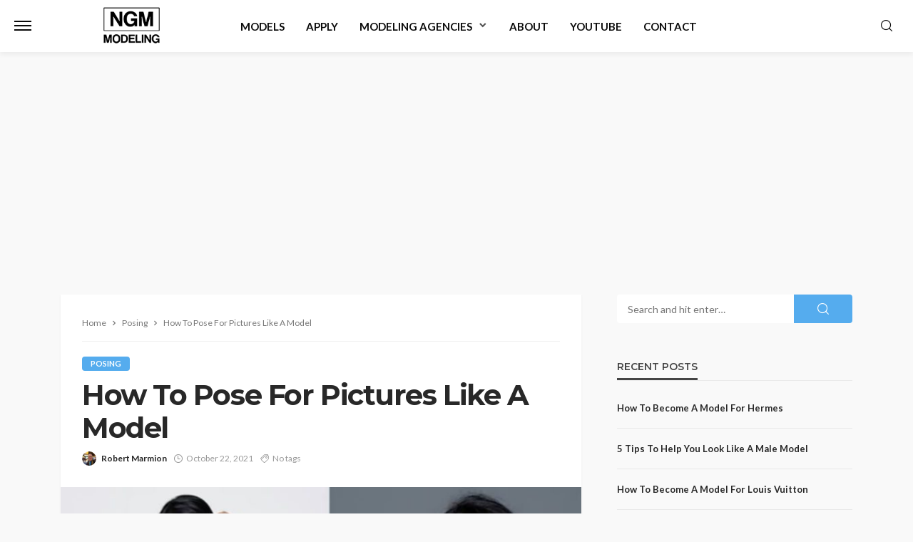

--- FILE ---
content_type: text/html; charset=UTF-8
request_url: https://www.ngmmodeling.com/how-to-pose-for-pictures-like-a-model/
body_size: 25699
content:
<!-- This page is cached by the Hummingbird Performance plugin v3.15.0 - https://wordpress.org/plugins/hummingbird-performance/. --><!DOCTYPE html><html lang="en-US"><head><meta charset="UTF-8"/>
<script>var __ezHttpConsent={setByCat:function(src,tagType,attributes,category,force,customSetScriptFn=null){var setScript=function(){if(force||window.ezTcfConsent[category]){if(typeof customSetScriptFn==='function'){customSetScriptFn();}else{var scriptElement=document.createElement(tagType);scriptElement.src=src;attributes.forEach(function(attr){for(var key in attr){if(attr.hasOwnProperty(key)){scriptElement.setAttribute(key,attr[key]);}}});var firstScript=document.getElementsByTagName(tagType)[0];firstScript.parentNode.insertBefore(scriptElement,firstScript);}}};if(force||(window.ezTcfConsent&&window.ezTcfConsent.loaded)){setScript();}else if(typeof getEzConsentData==="function"){getEzConsentData().then(function(ezTcfConsent){if(ezTcfConsent&&ezTcfConsent.loaded){setScript();}else{console.error("cannot get ez consent data");force=true;setScript();}});}else{force=true;setScript();console.error("getEzConsentData is not a function");}},};</script>
<script>var ezTcfConsent=window.ezTcfConsent?window.ezTcfConsent:{loaded:false,store_info:false,develop_and_improve_services:false,measure_ad_performance:false,measure_content_performance:false,select_basic_ads:false,create_ad_profile:false,select_personalized_ads:false,create_content_profile:false,select_personalized_content:false,understand_audiences:false,use_limited_data_to_select_content:false,};function getEzConsentData(){return new Promise(function(resolve){document.addEventListener("ezConsentEvent",function(event){var ezTcfConsent=event.detail.ezTcfConsent;resolve(ezTcfConsent);});});}</script>
<script>if(typeof _setEzCookies!=='function'){function _setEzCookies(ezConsentData){var cookies=window.ezCookieQueue;for(var i=0;i<cookies.length;i++){var cookie=cookies[i];if(ezConsentData&&ezConsentData.loaded&&ezConsentData[cookie.tcfCategory]){document.cookie=cookie.name+"="+cookie.value;}}}}
window.ezCookieQueue=window.ezCookieQueue||[];if(typeof addEzCookies!=='function'){function addEzCookies(arr){window.ezCookieQueue=[...window.ezCookieQueue,...arr];}}
addEzCookies([{name:"ezoab_308459",value:"mod275-c; Path=/; Domain=ngmmodeling.com; Max-Age=7200",tcfCategory:"store_info",isEzoic:"true",},{name:"ezosuibasgeneris-1",value:"79af4028-9536-4e09-74c1-196387510313; Path=/; Domain=ngmmodeling.com; Expires=Thu, 21 Jan 2027 08:55:52 UTC; Secure; SameSite=None",tcfCategory:"understand_audiences",isEzoic:"true",}]);if(window.ezTcfConsent&&window.ezTcfConsent.loaded){_setEzCookies(window.ezTcfConsent);}else if(typeof getEzConsentData==="function"){getEzConsentData().then(function(ezTcfConsent){if(ezTcfConsent&&ezTcfConsent.loaded){_setEzCookies(window.ezTcfConsent);}else{console.error("cannot get ez consent data");_setEzCookies(window.ezTcfConsent);}});}else{console.error("getEzConsentData is not a function");_setEzCookies(window.ezTcfConsent);}</script><script type="text/javascript" data-ezscrex='false' data-cfasync='false'>window._ezaq = Object.assign({"edge_cache_status":12,"edge_response_time":72,"url":"https://www.ngmmodeling.com/how-to-pose-for-pictures-like-a-model/"}, typeof window._ezaq !== "undefined" ? window._ezaq : {});</script><script type="text/javascript" data-ezscrex='false' data-cfasync='false'>window._ezaq = Object.assign({"ab_test_id":"mod275-c"}, typeof window._ezaq !== "undefined" ? window._ezaq : {});window.__ez=window.__ez||{};window.__ez.tf={};</script><script type="text/javascript" data-ezscrex='false' data-cfasync='false'>window.ezDisableAds = true;</script>
<script data-ezscrex='false' data-cfasync='false' data-pagespeed-no-defer>var __ez=__ez||{};__ez.stms=Date.now();__ez.evt={};__ez.script={};__ez.ck=__ez.ck||{};__ez.template={};__ez.template.isOrig=true;__ez.queue=__ez.queue||function(){var e=0,i=0,t=[],n=!1,o=[],r=[],s=!0,a=function(e,i,n,o,r,s,a){var l=arguments.length>7&&void 0!==arguments[7]?arguments[7]:window,d=this;this.name=e,this.funcName=i,this.parameters=null===n?null:w(n)?n:[n],this.isBlock=o,this.blockedBy=r,this.deleteWhenComplete=s,this.isError=!1,this.isComplete=!1,this.isInitialized=!1,this.proceedIfError=a,this.fWindow=l,this.isTimeDelay=!1,this.process=function(){f("... func = "+e),d.isInitialized=!0,d.isComplete=!0,f("... func.apply: "+e);var i=d.funcName.split("."),n=null,o=this.fWindow||window;i.length>3||(n=3===i.length?o[i[0]][i[1]][i[2]]:2===i.length?o[i[0]][i[1]]:o[d.funcName]),null!=n&&n.apply(null,this.parameters),!0===d.deleteWhenComplete&&delete t[e],!0===d.isBlock&&(f("----- F'D: "+d.name),m())}},l=function(e,i,t,n,o,r,s){var a=arguments.length>7&&void 0!==arguments[7]?arguments[7]:window,l=this;this.name=e,this.path=i,this.async=o,this.defer=r,this.isBlock=t,this.blockedBy=n,this.isInitialized=!1,this.isError=!1,this.isComplete=!1,this.proceedIfError=s,this.fWindow=a,this.isTimeDelay=!1,this.isPath=function(e){return"/"===e[0]&&"/"!==e[1]},this.getSrc=function(e){return void 0!==window.__ezScriptHost&&this.isPath(e)&&"banger.js"!==this.name?window.__ezScriptHost+e:e},this.process=function(){l.isInitialized=!0,f("... file = "+e);var i=this.fWindow?this.fWindow.document:document,t=i.createElement("script");t.src=this.getSrc(this.path),!0===o?t.async=!0:!0===r&&(t.defer=!0),t.onerror=function(){var e={url:window.location.href,name:l.name,path:l.path,user_agent:window.navigator.userAgent};"undefined"!=typeof _ezaq&&(e.pageview_id=_ezaq.page_view_id);var i=encodeURIComponent(JSON.stringify(e)),t=new XMLHttpRequest;t.open("GET","//g.ezoic.net/ezqlog?d="+i,!0),t.send(),f("----- ERR'D: "+l.name),l.isError=!0,!0===l.isBlock&&m()},t.onreadystatechange=t.onload=function(){var e=t.readyState;f("----- F'D: "+l.name),e&&!/loaded|complete/.test(e)||(l.isComplete=!0,!0===l.isBlock&&m())},i.getElementsByTagName("head")[0].appendChild(t)}},d=function(e,i){this.name=e,this.path="",this.async=!1,this.defer=!1,this.isBlock=!1,this.blockedBy=[],this.isInitialized=!0,this.isError=!1,this.isComplete=i,this.proceedIfError=!1,this.isTimeDelay=!1,this.process=function(){}};function c(e,i,n,s,a,d,c,u,f){var m=new l(e,i,n,s,a,d,c,f);!0===u?o[e]=m:r[e]=m,t[e]=m,h(m)}function h(e){!0!==u(e)&&0!=s&&e.process()}function u(e){if(!0===e.isTimeDelay&&!1===n)return f(e.name+" blocked = TIME DELAY!"),!0;if(w(e.blockedBy))for(var i=0;i<e.blockedBy.length;i++){var o=e.blockedBy[i];if(!1===t.hasOwnProperty(o))return f(e.name+" blocked = "+o),!0;if(!0===e.proceedIfError&&!0===t[o].isError)return!1;if(!1===t[o].isComplete)return f(e.name+" blocked = "+o),!0}return!1}function f(e){var i=window.location.href,t=new RegExp("[?&]ezq=([^&#]*)","i").exec(i);"1"===(t?t[1]:null)&&console.debug(e)}function m(){++e>200||(f("let's go"),p(o),p(r))}function p(e){for(var i in e)if(!1!==e.hasOwnProperty(i)){var t=e[i];!0===t.isComplete||u(t)||!0===t.isInitialized||!0===t.isError?!0===t.isError?f(t.name+": error"):!0===t.isComplete?f(t.name+": complete already"):!0===t.isInitialized&&f(t.name+": initialized already"):t.process()}}function w(e){return"[object Array]"==Object.prototype.toString.call(e)}return window.addEventListener("load",(function(){setTimeout((function(){n=!0,f("TDELAY -----"),m()}),5e3)}),!1),{addFile:c,addFileOnce:function(e,i,n,o,r,s,a,l,d){t[e]||c(e,i,n,o,r,s,a,l,d)},addDelayFile:function(e,i){var n=new l(e,i,!1,[],!1,!1,!0);n.isTimeDelay=!0,f(e+" ...  FILE! TDELAY"),r[e]=n,t[e]=n,h(n)},addFunc:function(e,n,s,l,d,c,u,f,m,p){!0===c&&(e=e+"_"+i++);var w=new a(e,n,s,l,d,u,f,p);!0===m?o[e]=w:r[e]=w,t[e]=w,h(w)},addDelayFunc:function(e,i,n){var o=new a(e,i,n,!1,[],!0,!0);o.isTimeDelay=!0,f(e+" ...  FUNCTION! TDELAY"),r[e]=o,t[e]=o,h(o)},items:t,processAll:m,setallowLoad:function(e){s=e},markLoaded:function(e){if(e&&0!==e.length){if(e in t){var i=t[e];!0===i.isComplete?f(i.name+" "+e+": error loaded duplicate"):(i.isComplete=!0,i.isInitialized=!0)}else t[e]=new d(e,!0);f("markLoaded dummyfile: "+t[e].name)}},logWhatsBlocked:function(){for(var e in t)!1!==t.hasOwnProperty(e)&&u(t[e])}}}();__ez.evt.add=function(e,t,n){e.addEventListener?e.addEventListener(t,n,!1):e.attachEvent?e.attachEvent("on"+t,n):e["on"+t]=n()},__ez.evt.remove=function(e,t,n){e.removeEventListener?e.removeEventListener(t,n,!1):e.detachEvent?e.detachEvent("on"+t,n):delete e["on"+t]};__ez.script.add=function(e){var t=document.createElement("script");t.src=e,t.async=!0,t.type="text/javascript",document.getElementsByTagName("head")[0].appendChild(t)};__ez.dot=__ez.dot||{};__ez.queue.addFileOnce('/detroitchicago/boise.js', '/detroitchicago/boise.js?gcb=195-0&cb=5', true, [], true, false, true, false);__ez.queue.addFileOnce('/parsonsmaize/abilene.js', '/parsonsmaize/abilene.js?gcb=195-0&cb=e80eca0cdb', true, [], true, false, true, false);__ez.queue.addFileOnce('/parsonsmaize/mulvane.js', '/parsonsmaize/mulvane.js?gcb=195-0&cb=e75e48eec0', true, ['/parsonsmaize/abilene.js'], true, false, true, false);__ez.queue.addFileOnce('/detroitchicago/birmingham.js', '/detroitchicago/birmingham.js?gcb=195-0&cb=539c47377c', true, ['/parsonsmaize/abilene.js'], true, false, true, false);</script>
<script data-ezscrex="false" type="text/javascript" data-cfasync="false">window._ezaq = Object.assign({"ad_cache_level":0,"adpicker_placement_cnt":0,"ai_placeholder_cache_level":0,"ai_placeholder_placement_cnt":-1,"article_category":"posing","author":"Robert Marmion","domain":"ngmmodeling.com","domain_id":308459,"ezcache_level":1,"ezcache_skip_code":0,"has_bad_image":0,"has_bad_words":0,"is_sitespeed":0,"lt_cache_level":0,"response_size":103698,"response_size_orig":97938,"response_time_orig":61,"template_id":5,"url":"https://www.ngmmodeling.com/how-to-pose-for-pictures-like-a-model/","word_count":0,"worst_bad_word_level":0}, typeof window._ezaq !== "undefined" ? window._ezaq : {});__ez.queue.markLoaded('ezaqBaseReady');</script>
<script type='text/javascript' data-ezscrex='false' data-cfasync='false'>
window.ezAnalyticsStatic = true;

function analyticsAddScript(script) {
	var ezDynamic = document.createElement('script');
	ezDynamic.type = 'text/javascript';
	ezDynamic.innerHTML = script;
	document.head.appendChild(ezDynamic);
}
function getCookiesWithPrefix() {
    var allCookies = document.cookie.split(';');
    var cookiesWithPrefix = {};

    for (var i = 0; i < allCookies.length; i++) {
        var cookie = allCookies[i].trim();

        for (var j = 0; j < arguments.length; j++) {
            var prefix = arguments[j];
            if (cookie.indexOf(prefix) === 0) {
                var cookieParts = cookie.split('=');
                var cookieName = cookieParts[0];
                var cookieValue = cookieParts.slice(1).join('=');
                cookiesWithPrefix[cookieName] = decodeURIComponent(cookieValue);
                break; // Once matched, no need to check other prefixes
            }
        }
    }

    return cookiesWithPrefix;
}
function productAnalytics() {
	var d = {"pr":[6],"omd5":"b4f10b70b59983242b6b78a05cd29dcb","nar":"risk score"};
	d.u = _ezaq.url;
	d.p = _ezaq.page_view_id;
	d.v = _ezaq.visit_uuid;
	d.ab = _ezaq.ab_test_id;
	d.e = JSON.stringify(_ezaq);
	d.ref = document.referrer;
	d.c = getCookiesWithPrefix('active_template', 'ez', 'lp_');
	if(typeof ez_utmParams !== 'undefined') {
		d.utm = ez_utmParams;
	}

	var dataText = JSON.stringify(d);
	var xhr = new XMLHttpRequest();
	xhr.open('POST','/ezais/analytics?cb=1', true);
	xhr.onload = function () {
		if (xhr.status!=200) {
            return;
		}

        if(document.readyState !== 'loading') {
            analyticsAddScript(xhr.response);
            return;
        }

        var eventFunc = function() {
            if(document.readyState === 'loading') {
                return;
            }
            document.removeEventListener('readystatechange', eventFunc, false);
            analyticsAddScript(xhr.response);
        };

        document.addEventListener('readystatechange', eventFunc, false);
	};
	xhr.setRequestHeader('Content-Type','text/plain');
	xhr.send(dataText);
}
__ez.queue.addFunc("productAnalytics", "productAnalytics", null, true, ['ezaqBaseReady'], false, false, false, true);
</script><base href="https://www.ngmmodeling.com/how-to-pose-for-pictures-like-a-model/"/>
	
	<meta http-equiv="X-UA-Compatible" content="IE=edge"/>
	<meta name="viewport" content="width=device-width, initial-scale=1.0"/>
	<link rel="profile" href="https://gmpg.org/xfn/11" />
	<link rel="pingback" href="https://www.ngmmodeling.com/xmlrpc.php"/>
	<title>How To Pose For Pictures Like A Model | NGM Modeling</title>
<script type="application/javascript">var bingo_ruby_ajax_url = "https://www.ngmmodeling.com/wp-admin/admin-ajax.php"</script><meta name="robots" content="max-image-preview:large"/>
<link rel="preconnect" href="https://fonts.gstatic.com" crossorigin=""/><link rel="preload" as="style" onload="this.onload=null;this.rel=&#39;stylesheet&#39;" id="rb-preload-gfonts" href="https://fonts.googleapis.com/css?family=Lato%3A100%2C300%2C400%2C700%2C900%2C100italic%2C300italic%2C400italic%2C700italic%2C900italic%7CMontserrat%3A700%2C400%2C600%2C500&amp;display=swap" crossorigin=""/><noscript><link rel="stylesheet" id="rb-preload-gfonts" href="https://fonts.googleapis.com/css?family=Lato%3A100%2C300%2C400%2C700%2C900%2C100italic%2C300italic%2C400italic%2C700italic%2C900italic%7CMontserrat%3A700%2C400%2C600%2C500&amp;display=swap"></noscript><link rel="dns-prefetch" href="//www.googletagmanager.com"/>
<link rel="dns-prefetch" href="//fonts.googleapis.com"/>
<link rel="dns-prefetch" href="//pagead2.googlesyndication.com"/>
<link rel="dns-prefetch" href="//b2055312.smushcdn.com"/>
<link rel="dns-prefetch" href="//hb.wpmucdn.com"/>
<link href="//hb.wpmucdn.com" rel="preconnect"/>
<link href="https://fonts.googleapis.com" rel="preconnect" />
<link href="//fonts.gstatic.com" crossorigin="" rel="preconnect"/>
<link rel="alternate" type="application/rss+xml" title="NGM Modeling » Feed" href="https://www.ngmmodeling.com/feed/"/>
<link rel="alternate" type="application/rss+xml" title="NGM Modeling » Comments Feed" href="https://www.ngmmodeling.com/comments/feed/"/>
<link rel="alternate" title="oEmbed (JSON)" type="application/json+oembed" href="https://www.ngmmodeling.com/wp-json/oembed/1.0/embed?url=https%3A%2F%2Fwww.ngmmodeling.com%2Fhow-to-pose-for-pictures-like-a-model%2F"/>
<link rel="alternate" title="oEmbed (XML)" type="text/xml+oembed" href="https://www.ngmmodeling.com/wp-json/oembed/1.0/embed?url=https%3A%2F%2Fwww.ngmmodeling.com%2Fhow-to-pose-for-pictures-like-a-model%2F&amp;format=xml"/>
		<!-- This site uses the Google Analytics by MonsterInsights plugin v9.6.1 - Using Analytics tracking - https://www.monsterinsights.com/ -->
		<!-- Note: MonsterInsights is not currently configured on this site. The site owner needs to authenticate with Google Analytics in the MonsterInsights settings panel. -->
					<!-- No tracking code set -->
				<!-- / Google Analytics by MonsterInsights -->
		
<style id="wp-img-auto-sizes-contain-inline-css" type="text/css">
img:is([sizes=auto i],[sizes^="auto," i]){contain-intrinsic-size:3000px 1500px}
/*# sourceURL=wp-img-auto-sizes-contain-inline-css */
</style>
<link rel="stylesheet" id="bingo_ruby_plugin_style-css" href="https://hb.wpmucdn.com/www.ngmmodeling.com/fc874c3b-9700-4a1d-a104-1a61a1ede7da.css" type="text/css" media="all"/>
<style id="wp-emoji-styles-inline-css" type="text/css">

	img.wp-smiley, img.emoji {
		display: inline !important;
		border: none !important;
		box-shadow: none !important;
		height: 1em !important;
		width: 1em !important;
		margin: 0 0.07em !important;
		vertical-align: -0.1em !important;
		background: none !important;
		padding: 0 !important;
	}
/*# sourceURL=wp-emoji-styles-inline-css */
</style>
<style id="wp-block-library-inline-css" type="text/css">
:root{--wp-block-synced-color:#7a00df;--wp-block-synced-color--rgb:122,0,223;--wp-bound-block-color:var(--wp-block-synced-color);--wp-editor-canvas-background:#ddd;--wp-admin-theme-color:#007cba;--wp-admin-theme-color--rgb:0,124,186;--wp-admin-theme-color-darker-10:#006ba1;--wp-admin-theme-color-darker-10--rgb:0,107,160.5;--wp-admin-theme-color-darker-20:#005a87;--wp-admin-theme-color-darker-20--rgb:0,90,135;--wp-admin-border-width-focus:2px}@media (min-resolution:192dpi){:root{--wp-admin-border-width-focus:1.5px}}.wp-element-button{cursor:pointer}:root .has-very-light-gray-background-color{background-color:#eee}:root .has-very-dark-gray-background-color{background-color:#313131}:root .has-very-light-gray-color{color:#eee}:root .has-very-dark-gray-color{color:#313131}:root .has-vivid-green-cyan-to-vivid-cyan-blue-gradient-background{background:linear-gradient(135deg,#00d084,#0693e3)}:root .has-purple-crush-gradient-background{background:linear-gradient(135deg,#34e2e4,#4721fb 50%,#ab1dfe)}:root .has-hazy-dawn-gradient-background{background:linear-gradient(135deg,#faaca8,#dad0ec)}:root .has-subdued-olive-gradient-background{background:linear-gradient(135deg,#fafae1,#67a671)}:root .has-atomic-cream-gradient-background{background:linear-gradient(135deg,#fdd79a,#004a59)}:root .has-nightshade-gradient-background{background:linear-gradient(135deg,#330968,#31cdcf)}:root .has-midnight-gradient-background{background:linear-gradient(135deg,#020381,#2874fc)}:root{--wp--preset--font-size--normal:16px;--wp--preset--font-size--huge:42px}.has-regular-font-size{font-size:1em}.has-larger-font-size{font-size:2.625em}.has-normal-font-size{font-size:var(--wp--preset--font-size--normal)}.has-huge-font-size{font-size:var(--wp--preset--font-size--huge)}.has-text-align-center{text-align:center}.has-text-align-left{text-align:left}.has-text-align-right{text-align:right}.has-fit-text{white-space:nowrap!important}#end-resizable-editor-section{display:none}.aligncenter{clear:both}.items-justified-left{justify-content:flex-start}.items-justified-center{justify-content:center}.items-justified-right{justify-content:flex-end}.items-justified-space-between{justify-content:space-between}.screen-reader-text{border:0;clip-path:inset(50%);height:1px;margin:-1px;overflow:hidden;padding:0;position:absolute;width:1px;word-wrap:normal!important}.screen-reader-text:focus{background-color:#ddd;clip-path:none;color:#444;display:block;font-size:1em;height:auto;left:5px;line-height:normal;padding:15px 23px 14px;text-decoration:none;top:5px;width:auto;z-index:100000}html :where(.has-border-color){border-style:solid}html :where([style*=border-top-color]){border-top-style:solid}html :where([style*=border-right-color]){border-right-style:solid}html :where([style*=border-bottom-color]){border-bottom-style:solid}html :where([style*=border-left-color]){border-left-style:solid}html :where([style*=border-width]){border-style:solid}html :where([style*=border-top-width]){border-top-style:solid}html :where([style*=border-right-width]){border-right-style:solid}html :where([style*=border-bottom-width]){border-bottom-style:solid}html :where([style*=border-left-width]){border-left-style:solid}html :where(img[class*=wp-image-]){height:auto;max-width:100%}:where(figure){margin:0 0 1em}html :where(.is-position-sticky){--wp-admin--admin-bar--position-offset:var(--wp-admin--admin-bar--height,0px)}@media screen and (max-width:600px){html :where(.is-position-sticky){--wp-admin--admin-bar--position-offset:0px}}

/*# sourceURL=wp-block-library-inline-css */
</style><style id="wp-block-heading-inline-css" type="text/css">
h1:where(.wp-block-heading).has-background,h2:where(.wp-block-heading).has-background,h3:where(.wp-block-heading).has-background,h4:where(.wp-block-heading).has-background,h5:where(.wp-block-heading).has-background,h6:where(.wp-block-heading).has-background{padding:1.25em 2.375em}h1.has-text-align-left[style*=writing-mode]:where([style*=vertical-lr]),h1.has-text-align-right[style*=writing-mode]:where([style*=vertical-rl]),h2.has-text-align-left[style*=writing-mode]:where([style*=vertical-lr]),h2.has-text-align-right[style*=writing-mode]:where([style*=vertical-rl]),h3.has-text-align-left[style*=writing-mode]:where([style*=vertical-lr]),h3.has-text-align-right[style*=writing-mode]:where([style*=vertical-rl]),h4.has-text-align-left[style*=writing-mode]:where([style*=vertical-lr]),h4.has-text-align-right[style*=writing-mode]:where([style*=vertical-rl]),h5.has-text-align-left[style*=writing-mode]:where([style*=vertical-lr]),h5.has-text-align-right[style*=writing-mode]:where([style*=vertical-rl]),h6.has-text-align-left[style*=writing-mode]:where([style*=vertical-lr]),h6.has-text-align-right[style*=writing-mode]:where([style*=vertical-rl]){rotate:180deg}
/*# sourceURL=https://www.ngmmodeling.com/wp-includes/blocks/heading/style.min.css */
</style>
<style id="wp-block-image-inline-css" type="text/css">
.wp-block-image>a,.wp-block-image>figure>a{display:inline-block}.wp-block-image img{box-sizing:border-box;height:auto;max-width:100%;vertical-align:bottom}@media not (prefers-reduced-motion){.wp-block-image img.hide{visibility:hidden}.wp-block-image img.show{animation:show-content-image .4s}}.wp-block-image[style*=border-radius] img,.wp-block-image[style*=border-radius]>a{border-radius:inherit}.wp-block-image.has-custom-border img{box-sizing:border-box}.wp-block-image.aligncenter{text-align:center}.wp-block-image.alignfull>a,.wp-block-image.alignwide>a{width:100%}.wp-block-image.alignfull img,.wp-block-image.alignwide img{height:auto;width:100%}.wp-block-image .aligncenter,.wp-block-image .alignleft,.wp-block-image .alignright,.wp-block-image.aligncenter,.wp-block-image.alignleft,.wp-block-image.alignright{display:table}.wp-block-image .aligncenter>figcaption,.wp-block-image .alignleft>figcaption,.wp-block-image .alignright>figcaption,.wp-block-image.aligncenter>figcaption,.wp-block-image.alignleft>figcaption,.wp-block-image.alignright>figcaption{caption-side:bottom;display:table-caption}.wp-block-image .alignleft{float:left;margin:.5em 1em .5em 0}.wp-block-image .alignright{float:right;margin:.5em 0 .5em 1em}.wp-block-image .aligncenter{margin-left:auto;margin-right:auto}.wp-block-image :where(figcaption){margin-bottom:1em;margin-top:.5em}.wp-block-image.is-style-circle-mask img{border-radius:9999px}@supports ((-webkit-mask-image:none) or (mask-image:none)) or (-webkit-mask-image:none){.wp-block-image.is-style-circle-mask img{border-radius:0;-webkit-mask-image:url('data:image/svg+xml;utf8,<svg viewBox="0 0 100 100" xmlns="http://www.w3.org/2000/svg"><circle cx="50" cy="50" r="50"/></svg>');mask-image:url('data:image/svg+xml;utf8,<svg viewBox="0 0 100 100" xmlns="http://www.w3.org/2000/svg"><circle cx="50" cy="50" r="50"/></svg>');mask-mode:alpha;-webkit-mask-position:center;mask-position:center;-webkit-mask-repeat:no-repeat;mask-repeat:no-repeat;-webkit-mask-size:contain;mask-size:contain}}:root :where(.wp-block-image.is-style-rounded img,.wp-block-image .is-style-rounded img){border-radius:9999px}.wp-block-image figure{margin:0}.wp-lightbox-container{display:flex;flex-direction:column;position:relative}.wp-lightbox-container img{cursor:zoom-in}.wp-lightbox-container img:hover+button{opacity:1}.wp-lightbox-container button{align-items:center;backdrop-filter:blur(16px) saturate(180%);background-color:#5a5a5a40;border:none;border-radius:4px;cursor:zoom-in;display:flex;height:20px;justify-content:center;opacity:0;padding:0;position:absolute;right:16px;text-align:center;top:16px;width:20px;z-index:100}@media not (prefers-reduced-motion){.wp-lightbox-container button{transition:opacity .2s ease}}.wp-lightbox-container button:focus-visible{outline:3px auto #5a5a5a40;outline:3px auto -webkit-focus-ring-color;outline-offset:3px}.wp-lightbox-container button:hover{cursor:pointer;opacity:1}.wp-lightbox-container button:focus{opacity:1}.wp-lightbox-container button:focus,.wp-lightbox-container button:hover,.wp-lightbox-container button:not(:hover):not(:active):not(.has-background){background-color:#5a5a5a40;border:none}.wp-lightbox-overlay{box-sizing:border-box;cursor:zoom-out;height:100vh;left:0;overflow:hidden;position:fixed;top:0;visibility:hidden;width:100%;z-index:100000}.wp-lightbox-overlay .close-button{align-items:center;cursor:pointer;display:flex;justify-content:center;min-height:40px;min-width:40px;padding:0;position:absolute;right:calc(env(safe-area-inset-right) + 16px);top:calc(env(safe-area-inset-top) + 16px);z-index:5000000}.wp-lightbox-overlay .close-button:focus,.wp-lightbox-overlay .close-button:hover,.wp-lightbox-overlay .close-button:not(:hover):not(:active):not(.has-background){background:none;border:none}.wp-lightbox-overlay .lightbox-image-container{height:var(--wp--lightbox-container-height);left:50%;overflow:hidden;position:absolute;top:50%;transform:translate(-50%,-50%);transform-origin:top left;width:var(--wp--lightbox-container-width);z-index:9999999999}.wp-lightbox-overlay .wp-block-image{align-items:center;box-sizing:border-box;display:flex;height:100%;justify-content:center;margin:0;position:relative;transform-origin:0 0;width:100%;z-index:3000000}.wp-lightbox-overlay .wp-block-image img{height:var(--wp--lightbox-image-height);min-height:var(--wp--lightbox-image-height);min-width:var(--wp--lightbox-image-width);width:var(--wp--lightbox-image-width)}.wp-lightbox-overlay .wp-block-image figcaption{display:none}.wp-lightbox-overlay button{background:none;border:none}.wp-lightbox-overlay .scrim{background-color:#fff;height:100%;opacity:.9;position:absolute;width:100%;z-index:2000000}.wp-lightbox-overlay.active{visibility:visible}@media not (prefers-reduced-motion){.wp-lightbox-overlay.active{animation:turn-on-visibility .25s both}.wp-lightbox-overlay.active img{animation:turn-on-visibility .35s both}.wp-lightbox-overlay.show-closing-animation:not(.active){animation:turn-off-visibility .35s both}.wp-lightbox-overlay.show-closing-animation:not(.active) img{animation:turn-off-visibility .25s both}.wp-lightbox-overlay.zoom.active{animation:none;opacity:1;visibility:visible}.wp-lightbox-overlay.zoom.active .lightbox-image-container{animation:lightbox-zoom-in .4s}.wp-lightbox-overlay.zoom.active .lightbox-image-container img{animation:none}.wp-lightbox-overlay.zoom.active .scrim{animation:turn-on-visibility .4s forwards}.wp-lightbox-overlay.zoom.show-closing-animation:not(.active){animation:none}.wp-lightbox-overlay.zoom.show-closing-animation:not(.active) .lightbox-image-container{animation:lightbox-zoom-out .4s}.wp-lightbox-overlay.zoom.show-closing-animation:not(.active) .lightbox-image-container img{animation:none}.wp-lightbox-overlay.zoom.show-closing-animation:not(.active) .scrim{animation:turn-off-visibility .4s forwards}}@keyframes show-content-image{0%{visibility:hidden}99%{visibility:hidden}to{visibility:visible}}@keyframes turn-on-visibility{0%{opacity:0}to{opacity:1}}@keyframes turn-off-visibility{0%{opacity:1;visibility:visible}99%{opacity:0;visibility:visible}to{opacity:0;visibility:hidden}}@keyframes lightbox-zoom-in{0%{transform:translate(calc((-100vw + var(--wp--lightbox-scrollbar-width))/2 + var(--wp--lightbox-initial-left-position)),calc(-50vh + var(--wp--lightbox-initial-top-position))) scale(var(--wp--lightbox-scale))}to{transform:translate(-50%,-50%) scale(1)}}@keyframes lightbox-zoom-out{0%{transform:translate(-50%,-50%) scale(1);visibility:visible}99%{visibility:visible}to{transform:translate(calc((-100vw + var(--wp--lightbox-scrollbar-width))/2 + var(--wp--lightbox-initial-left-position)),calc(-50vh + var(--wp--lightbox-initial-top-position))) scale(var(--wp--lightbox-scale));visibility:hidden}}
/*# sourceURL=https://www.ngmmodeling.com/wp-includes/blocks/image/style.min.css */
</style>
<style id="wp-block-embed-inline-css" type="text/css">
.wp-block-embed.alignleft,.wp-block-embed.alignright,.wp-block[data-align=left]>[data-type="core/embed"],.wp-block[data-align=right]>[data-type="core/embed"]{max-width:360px;width:100%}.wp-block-embed.alignleft .wp-block-embed__wrapper,.wp-block-embed.alignright .wp-block-embed__wrapper,.wp-block[data-align=left]>[data-type="core/embed"] .wp-block-embed__wrapper,.wp-block[data-align=right]>[data-type="core/embed"] .wp-block-embed__wrapper{min-width:280px}.wp-block-cover .wp-block-embed{min-height:240px;min-width:320px}.wp-block-embed{overflow-wrap:break-word}.wp-block-embed :where(figcaption){margin-bottom:1em;margin-top:.5em}.wp-block-embed iframe{max-width:100%}.wp-block-embed__wrapper{position:relative}.wp-embed-responsive .wp-has-aspect-ratio .wp-block-embed__wrapper:before{content:"";display:block;padding-top:50%}.wp-embed-responsive .wp-has-aspect-ratio iframe{bottom:0;height:100%;left:0;position:absolute;right:0;top:0;width:100%}.wp-embed-responsive .wp-embed-aspect-21-9 .wp-block-embed__wrapper:before{padding-top:42.85%}.wp-embed-responsive .wp-embed-aspect-18-9 .wp-block-embed__wrapper:before{padding-top:50%}.wp-embed-responsive .wp-embed-aspect-16-9 .wp-block-embed__wrapper:before{padding-top:56.25%}.wp-embed-responsive .wp-embed-aspect-4-3 .wp-block-embed__wrapper:before{padding-top:75%}.wp-embed-responsive .wp-embed-aspect-1-1 .wp-block-embed__wrapper:before{padding-top:100%}.wp-embed-responsive .wp-embed-aspect-9-16 .wp-block-embed__wrapper:before{padding-top:177.77%}.wp-embed-responsive .wp-embed-aspect-1-2 .wp-block-embed__wrapper:before{padding-top:200%}
/*# sourceURL=https://www.ngmmodeling.com/wp-includes/blocks/embed/style.min.css */
</style>
<style id="wp-block-paragraph-inline-css" type="text/css">
.is-small-text{font-size:.875em}.is-regular-text{font-size:1em}.is-large-text{font-size:2.25em}.is-larger-text{font-size:3em}.has-drop-cap:not(:focus):first-letter{float:left;font-size:8.4em;font-style:normal;font-weight:100;line-height:.68;margin:.05em .1em 0 0;text-transform:uppercase}body.rtl .has-drop-cap:not(:focus):first-letter{float:none;margin-left:.1em}p.has-drop-cap.has-background{overflow:hidden}:root :where(p.has-background){padding:1.25em 2.375em}:where(p.has-text-color:not(.has-link-color)) a{color:inherit}p.has-text-align-left[style*="writing-mode:vertical-lr"],p.has-text-align-right[style*="writing-mode:vertical-rl"]{rotate:180deg}
/*# sourceURL=https://www.ngmmodeling.com/wp-includes/blocks/paragraph/style.min.css */
</style>
<style id="global-styles-inline-css" type="text/css">
:root{--wp--preset--aspect-ratio--square: 1;--wp--preset--aspect-ratio--4-3: 4/3;--wp--preset--aspect-ratio--3-4: 3/4;--wp--preset--aspect-ratio--3-2: 3/2;--wp--preset--aspect-ratio--2-3: 2/3;--wp--preset--aspect-ratio--16-9: 16/9;--wp--preset--aspect-ratio--9-16: 9/16;--wp--preset--color--black: #000000;--wp--preset--color--cyan-bluish-gray: #abb8c3;--wp--preset--color--white: #ffffff;--wp--preset--color--pale-pink: #f78da7;--wp--preset--color--vivid-red: #cf2e2e;--wp--preset--color--luminous-vivid-orange: #ff6900;--wp--preset--color--luminous-vivid-amber: #fcb900;--wp--preset--color--light-green-cyan: #7bdcb5;--wp--preset--color--vivid-green-cyan: #00d084;--wp--preset--color--pale-cyan-blue: #8ed1fc;--wp--preset--color--vivid-cyan-blue: #0693e3;--wp--preset--color--vivid-purple: #9b51e0;--wp--preset--gradient--vivid-cyan-blue-to-vivid-purple: linear-gradient(135deg,rgb(6,147,227) 0%,rgb(155,81,224) 100%);--wp--preset--gradient--light-green-cyan-to-vivid-green-cyan: linear-gradient(135deg,rgb(122,220,180) 0%,rgb(0,208,130) 100%);--wp--preset--gradient--luminous-vivid-amber-to-luminous-vivid-orange: linear-gradient(135deg,rgb(252,185,0) 0%,rgb(255,105,0) 100%);--wp--preset--gradient--luminous-vivid-orange-to-vivid-red: linear-gradient(135deg,rgb(255,105,0) 0%,rgb(207,46,46) 100%);--wp--preset--gradient--very-light-gray-to-cyan-bluish-gray: linear-gradient(135deg,rgb(238,238,238) 0%,rgb(169,184,195) 100%);--wp--preset--gradient--cool-to-warm-spectrum: linear-gradient(135deg,rgb(74,234,220) 0%,rgb(151,120,209) 20%,rgb(207,42,186) 40%,rgb(238,44,130) 60%,rgb(251,105,98) 80%,rgb(254,248,76) 100%);--wp--preset--gradient--blush-light-purple: linear-gradient(135deg,rgb(255,206,236) 0%,rgb(152,150,240) 100%);--wp--preset--gradient--blush-bordeaux: linear-gradient(135deg,rgb(254,205,165) 0%,rgb(254,45,45) 50%,rgb(107,0,62) 100%);--wp--preset--gradient--luminous-dusk: linear-gradient(135deg,rgb(255,203,112) 0%,rgb(199,81,192) 50%,rgb(65,88,208) 100%);--wp--preset--gradient--pale-ocean: linear-gradient(135deg,rgb(255,245,203) 0%,rgb(182,227,212) 50%,rgb(51,167,181) 100%);--wp--preset--gradient--electric-grass: linear-gradient(135deg,rgb(202,248,128) 0%,rgb(113,206,126) 100%);--wp--preset--gradient--midnight: linear-gradient(135deg,rgb(2,3,129) 0%,rgb(40,116,252) 100%);--wp--preset--font-size--small: 13px;--wp--preset--font-size--medium: 20px;--wp--preset--font-size--large: 36px;--wp--preset--font-size--x-large: 42px;--wp--preset--spacing--20: 0.44rem;--wp--preset--spacing--30: 0.67rem;--wp--preset--spacing--40: 1rem;--wp--preset--spacing--50: 1.5rem;--wp--preset--spacing--60: 2.25rem;--wp--preset--spacing--70: 3.38rem;--wp--preset--spacing--80: 5.06rem;--wp--preset--shadow--natural: 6px 6px 9px rgba(0, 0, 0, 0.2);--wp--preset--shadow--deep: 12px 12px 50px rgba(0, 0, 0, 0.4);--wp--preset--shadow--sharp: 6px 6px 0px rgba(0, 0, 0, 0.2);--wp--preset--shadow--outlined: 6px 6px 0px -3px rgb(255, 255, 255), 6px 6px rgb(0, 0, 0);--wp--preset--shadow--crisp: 6px 6px 0px rgb(0, 0, 0);}:where(.is-layout-flex){gap: 0.5em;}:where(.is-layout-grid){gap: 0.5em;}body .is-layout-flex{display: flex;}.is-layout-flex{flex-wrap: wrap;align-items: center;}.is-layout-flex > :is(*, div){margin: 0;}body .is-layout-grid{display: grid;}.is-layout-grid > :is(*, div){margin: 0;}:where(.wp-block-columns.is-layout-flex){gap: 2em;}:where(.wp-block-columns.is-layout-grid){gap: 2em;}:where(.wp-block-post-template.is-layout-flex){gap: 1.25em;}:where(.wp-block-post-template.is-layout-grid){gap: 1.25em;}.has-black-color{color: var(--wp--preset--color--black) !important;}.has-cyan-bluish-gray-color{color: var(--wp--preset--color--cyan-bluish-gray) !important;}.has-white-color{color: var(--wp--preset--color--white) !important;}.has-pale-pink-color{color: var(--wp--preset--color--pale-pink) !important;}.has-vivid-red-color{color: var(--wp--preset--color--vivid-red) !important;}.has-luminous-vivid-orange-color{color: var(--wp--preset--color--luminous-vivid-orange) !important;}.has-luminous-vivid-amber-color{color: var(--wp--preset--color--luminous-vivid-amber) !important;}.has-light-green-cyan-color{color: var(--wp--preset--color--light-green-cyan) !important;}.has-vivid-green-cyan-color{color: var(--wp--preset--color--vivid-green-cyan) !important;}.has-pale-cyan-blue-color{color: var(--wp--preset--color--pale-cyan-blue) !important;}.has-vivid-cyan-blue-color{color: var(--wp--preset--color--vivid-cyan-blue) !important;}.has-vivid-purple-color{color: var(--wp--preset--color--vivid-purple) !important;}.has-black-background-color{background-color: var(--wp--preset--color--black) !important;}.has-cyan-bluish-gray-background-color{background-color: var(--wp--preset--color--cyan-bluish-gray) !important;}.has-white-background-color{background-color: var(--wp--preset--color--white) !important;}.has-pale-pink-background-color{background-color: var(--wp--preset--color--pale-pink) !important;}.has-vivid-red-background-color{background-color: var(--wp--preset--color--vivid-red) !important;}.has-luminous-vivid-orange-background-color{background-color: var(--wp--preset--color--luminous-vivid-orange) !important;}.has-luminous-vivid-amber-background-color{background-color: var(--wp--preset--color--luminous-vivid-amber) !important;}.has-light-green-cyan-background-color{background-color: var(--wp--preset--color--light-green-cyan) !important;}.has-vivid-green-cyan-background-color{background-color: var(--wp--preset--color--vivid-green-cyan) !important;}.has-pale-cyan-blue-background-color{background-color: var(--wp--preset--color--pale-cyan-blue) !important;}.has-vivid-cyan-blue-background-color{background-color: var(--wp--preset--color--vivid-cyan-blue) !important;}.has-vivid-purple-background-color{background-color: var(--wp--preset--color--vivid-purple) !important;}.has-black-border-color{border-color: var(--wp--preset--color--black) !important;}.has-cyan-bluish-gray-border-color{border-color: var(--wp--preset--color--cyan-bluish-gray) !important;}.has-white-border-color{border-color: var(--wp--preset--color--white) !important;}.has-pale-pink-border-color{border-color: var(--wp--preset--color--pale-pink) !important;}.has-vivid-red-border-color{border-color: var(--wp--preset--color--vivid-red) !important;}.has-luminous-vivid-orange-border-color{border-color: var(--wp--preset--color--luminous-vivid-orange) !important;}.has-luminous-vivid-amber-border-color{border-color: var(--wp--preset--color--luminous-vivid-amber) !important;}.has-light-green-cyan-border-color{border-color: var(--wp--preset--color--light-green-cyan) !important;}.has-vivid-green-cyan-border-color{border-color: var(--wp--preset--color--vivid-green-cyan) !important;}.has-pale-cyan-blue-border-color{border-color: var(--wp--preset--color--pale-cyan-blue) !important;}.has-vivid-cyan-blue-border-color{border-color: var(--wp--preset--color--vivid-cyan-blue) !important;}.has-vivid-purple-border-color{border-color: var(--wp--preset--color--vivid-purple) !important;}.has-vivid-cyan-blue-to-vivid-purple-gradient-background{background: var(--wp--preset--gradient--vivid-cyan-blue-to-vivid-purple) !important;}.has-light-green-cyan-to-vivid-green-cyan-gradient-background{background: var(--wp--preset--gradient--light-green-cyan-to-vivid-green-cyan) !important;}.has-luminous-vivid-amber-to-luminous-vivid-orange-gradient-background{background: var(--wp--preset--gradient--luminous-vivid-amber-to-luminous-vivid-orange) !important;}.has-luminous-vivid-orange-to-vivid-red-gradient-background{background: var(--wp--preset--gradient--luminous-vivid-orange-to-vivid-red) !important;}.has-very-light-gray-to-cyan-bluish-gray-gradient-background{background: var(--wp--preset--gradient--very-light-gray-to-cyan-bluish-gray) !important;}.has-cool-to-warm-spectrum-gradient-background{background: var(--wp--preset--gradient--cool-to-warm-spectrum) !important;}.has-blush-light-purple-gradient-background{background: var(--wp--preset--gradient--blush-light-purple) !important;}.has-blush-bordeaux-gradient-background{background: var(--wp--preset--gradient--blush-bordeaux) !important;}.has-luminous-dusk-gradient-background{background: var(--wp--preset--gradient--luminous-dusk) !important;}.has-pale-ocean-gradient-background{background: var(--wp--preset--gradient--pale-ocean) !important;}.has-electric-grass-gradient-background{background: var(--wp--preset--gradient--electric-grass) !important;}.has-midnight-gradient-background{background: var(--wp--preset--gradient--midnight) !important;}.has-small-font-size{font-size: var(--wp--preset--font-size--small) !important;}.has-medium-font-size{font-size: var(--wp--preset--font-size--medium) !important;}.has-large-font-size{font-size: var(--wp--preset--font-size--large) !important;}.has-x-large-font-size{font-size: var(--wp--preset--font-size--x-large) !important;}
/*# sourceURL=global-styles-inline-css */
</style>

<style id="classic-theme-styles-inline-css" type="text/css">
/*! This file is auto-generated */
.wp-block-button__link{color:#fff;background-color:#32373c;border-radius:9999px;box-shadow:none;text-decoration:none;padding:calc(.667em + 2px) calc(1.333em + 2px);font-size:1.125em}.wp-block-file__button{background:#32373c;color:#fff;text-decoration:none}
/*# sourceURL=/wp-includes/css/classic-themes.min.css */
</style>
<link rel="stylesheet" id="wphb-1-css" href="https://hb.wpmucdn.com/www.ngmmodeling.com/21f253e7-8145-4df0-8ee8-cc1571f4e26f.css" type="text/css" media="all"/>
<style id="wphb-1-inline-css" type="text/css">
.total-caption { font-family :Lato;}.banner-background-color { background-color: #ffffff; }.navbar-inner, .header-search-popup .btn, .header-search-popup #ruby-search-input, .logo-mobile-text > * { color: #0a0a0a; }.show-social .ruby-icon-show, .show-social .ruby-icon-show:before, .show-social .ruby-icon-show:after,.extend-social .ruby-icon-close:before, .extend-social .ruby-icon-close:after,.ruby-trigger .icon-wrap, .ruby-trigger .icon-wrap:before, .ruby-trigger .icon-wrap:after{ background-color: #0a0a0a; }.show-social .ruby-icon-show, .show-social .ruby-icon-show:before, .show-social .ruby-icon-show:after, .extend-social .ruby-icon-close:before, .extend-social .ruby-icon-close:after{ border-color: #0a0a0a; }.footer-copyright-wrap p { color: #dddddd; }.footer-copyright-wrap { background-color: #242424; }.post-excerpt{ font-size :14px;}
.wp-block-getwid-section .wp-block-getwid-section__wrapper .wp-block-getwid-section__inner-wrapper{max-width: 1200px;}
/*# sourceURL=wphb-1-inline-css */
</style>

<!-- Google tag (gtag.js) snippet added by Site Kit -->

<!-- Google Analytics snippet added by Site Kit -->
<script type="text/javascript" src="https://www.googletagmanager.com/gtag/js?id=G-3LB1D9Z1TB" id="google_gtagjs-js" async=""></script>
<script type="text/javascript" id="google_gtagjs-js-after">
/* <![CDATA[ */
window.dataLayer = window.dataLayer || [];function gtag(){dataLayer.push(arguments);}
gtag("set","linker",{"domains":["www.ngmmodeling.com"]});
gtag("js", new Date());
gtag("set", "developer_id.dZTNiMT", true);
gtag("config", "G-3LB1D9Z1TB");
//# sourceURL=google_gtagjs-js-after
/* ]]> */
</script>

<!-- End Google tag (gtag.js) snippet added by Site Kit -->
<script type="text/javascript" src="https://hb.wpmucdn.com/www.ngmmodeling.com/5bca91e2-aeb3-40e1-a42a-81f547e81a3d.js" id="wphb-2-js"></script>
<link rel="preload" href="https://www.ngmmodeling.com/wp-content/themes/bingo/assets/external/fonts/fontawesome-webfont.woff2?v=4.7.0" as="font" type="font/woff2" crossorigin="anonymous"/> <link rel="https://api.w.org/" href="https://www.ngmmodeling.com/wp-json/"/><link rel="alternate" title="JSON" type="application/json" href="https://www.ngmmodeling.com/wp-json/wp/v2/posts/2247"/><link rel="EditURI" type="application/rsd+xml" title="RSD" href="https://www.ngmmodeling.com/xmlrpc.php?rsd"/>
<meta name="generator" content="WordPress 6.9"/>
<link rel="shortlink" href="https://www.ngmmodeling.com/?p=2247"/>
<noscript><style>.simply-gallery-amp{ display: block !important; }</style></noscript><noscript><style>.sgb-preloader{ display: none !important; }</style></noscript><style type="text/css">.aawp .aawp-tb__row--highlight{background-color:#256aaf;}.aawp .aawp-tb__row--highlight{color:#fff;}.aawp .aawp-tb__row--highlight a{color:#fff;}</style><meta name="generator" content="Site Kit by Google 1.157.0"/>		<script>
			document.documentElement.className = document.documentElement.className.replace('no-js', 'js');
		</script>
				<style>
			.no-js img.lazyload {
				display: none;
			}

			figure.wp-block-image img.lazyloading {
				min-width: 150px;
			}

			.lazyload,
			.lazyloading {
				--smush-placeholder-width: 100px;
				--smush-placeholder-aspect-ratio: 1/1;
				width: var(--smush-placeholder-width) !important;
				aspect-ratio: var(--smush-placeholder-aspect-ratio) !important;
			}

						.lazyload, .lazyloading {
				opacity: 0;
			}

			.lazyloaded {
				opacity: 1;
				transition: opacity 400ms;
				transition-delay: 0ms;
			}

					</style>
		
<!-- Google AdSense meta tags added by Site Kit -->
<meta name="google-adsense-platform-account" content="ca-host-pub-2644536267352236"/>
<meta name="google-adsense-platform-domain" content="sitekit.withgoogle.com"/>
<!-- End Google AdSense meta tags added by Site Kit -->
<!-- SEO meta tags powered by SmartCrawl https://wpmudev.com/project/smartcrawl-wordpress-seo/ -->
<link rel="canonical" href="https://www.ngmmodeling.com/how-to-pose-for-pictures-like-a-model/"/>
<meta name="description" content="Being able to pose in any situation is a must for models. In this article we&#39;ll cover the basics of posing for pictures while modeling. Learning how to ..."/>
<script type="application/ld+json">{"@context":"https:\/\/schema.org","@graph":[{"@type":"Organization","@id":"https:\/\/www.ngmmodeling.com\/#schema-publishing-organization","url":"https:\/\/www.ngmmodeling.com","name":"NGM Modeling"},{"@type":"WebSite","@id":"https:\/\/www.ngmmodeling.com\/#schema-website","url":"https:\/\/www.ngmmodeling.com","name":"NGM Modeling","encoding":"UTF-8","potentialAction":{"@type":"SearchAction","target":"https:\/\/www.ngmmodeling.com\/search\/{search_term_string}\/","query-input":"required name=search_term_string"}},{"@type":"BreadcrumbList","@id":"https:\/\/www.ngmmodeling.com\/how-to-pose-for-pictures-like-a-model?page&name=how-to-pose-for-pictures-like-a-model\/#breadcrumb","itemListElement":[{"@type":"ListItem","position":1,"name":"Home","item":"https:\/\/www.ngmmodeling.com"},{"@type":"ListItem","position":2,"name":"Posing","item":"https:\/\/www.ngmmodeling.com\/category\/posing\/"},{"@type":"ListItem","position":3,"name":"How To Pose For Pictures Like A Model"}]},{"@type":"Person","@id":"https:\/\/www.ngmmodeling.com\/author\/robert\/#schema-author","name":"Robert Marmion","url":"https:\/\/www.ngmmodeling.com\/author\/robert\/","description":"Robert is a modeling scout for NGM modeling and is the lead photographer. He has scouted more than 1,000 models in his career, and has published over 500,000 pictures of models."},{"@type":"WebPage","@id":"https:\/\/www.ngmmodeling.com\/how-to-pose-for-pictures-like-a-model\/#schema-webpage","isPartOf":{"@id":"https:\/\/www.ngmmodeling.com\/#schema-website"},"publisher":{"@id":"https:\/\/www.ngmmodeling.com\/#schema-publishing-organization"},"url":"https:\/\/www.ngmmodeling.com\/how-to-pose-for-pictures-like-a-model\/"},{"@type":"Article","mainEntityOfPage":{"@id":"https:\/\/www.ngmmodeling.com\/how-to-pose-for-pictures-like-a-model\/#schema-webpage"},"author":{"@id":"https:\/\/www.ngmmodeling.com\/author\/robert\/#schema-author"},"publisher":{"@id":"https:\/\/www.ngmmodeling.com\/#schema-publishing-organization"},"dateModified":"2021-10-22T03:48:40","datePublished":"2021-10-22T03:44:08","headline":"How To Pose For Pictures Like A Model | NGM Modeling","description":"Being able to pose in any situation is a must for models. In this article we&#039;ll cover the basics of posing for pictures while modeling. Learning how to ...","name":"How To Pose For Pictures Like A Model","image":{"@type":"ImageObject","@id":"https:\/\/www.ngmmodeling.com\/how-to-pose-for-pictures-like-a-model\/#schema-article-image","url":"https:\/\/www.ngmmodeling.com\/wp-content\/uploads\/2021\/10\/how-to-pose-for-pictures.jpg","height":997,"width":1813},"thumbnailUrl":"https:\/\/www.ngmmodeling.com\/wp-content\/uploads\/2021\/10\/how-to-pose-for-pictures.jpg"}]}</script>
<meta property="og:type" content="article"/>
<meta property="og:url" content="https://www.ngmmodeling.com/how-to-pose-for-pictures-like-a-model/"/>
<meta property="og:title" content="How To Pose For Pictures Like A Model | NGM Modeling"/>
<meta property="og:description" content="Being able to pose in any situation is a must for models. In this article we&#39;ll cover the basics of posing for pictures while modeling. Learning how to ..."/>
<meta property="og:image" content="https://www.ngmmodeling.com/wp-content/uploads/2021/10/how-to-pose-for-pictures.jpg"/>
<meta property="og:image:width" content="1813"/>
<meta property="og:image:height" content="997"/>
<meta property="article:published_time" content="2021-10-22T03:44:08"/>
<meta property="article:author" content="Robert Marmion"/>
<meta name="twitter:card" content="summary_large_image"/>
<meta name="twitter:title" content="How To Pose For Pictures Like A Model | NGM Modeling"/>
<meta name="twitter:description" content="Being able to pose in any situation is a must for models. In this article we&#39;ll cover the basics of posing for pictures while modeling. Learning how to ..."/>
<meta name="twitter:image" content="https://www.ngmmodeling.com/wp-content/uploads/2021/10/how-to-pose-for-pictures.jpg"/>
<!-- /SEO -->

<!-- Google AdSense snippet added by Site Kit -->
<script type="text/javascript" async="async" src="https://pagead2.googlesyndication.com/pagead/js/adsbygoogle.js?client=ca-pub-9887958681152091&amp;host=ca-host-pub-2644536267352236" crossorigin="anonymous"></script>

<!-- End Google AdSense snippet added by Site Kit -->
<meta property="og:title" content="How To Pose For Pictures Like A Model"/><meta property="og:type" content="article"/><meta property="og:url" content="https://www.ngmmodeling.com/how-to-pose-for-pictures-like-a-model/"/><meta property="og:site_name" content="NGM Modeling"/><meta property="og:description" content="&lt;!-- wp:paragraph --&gt; Being able to pose in any situation is a must for models. In this article we&#39;ll cover the basics of posing for pictures while modeling. Learning how"/><meta property="og:image" content="https://www.ngmmodeling.com/wp-content/uploads/2021/10/how-to-pose-for-pictures.jpg"/><style id="uagb-style-conditional-extension">@media (min-width: 1025px){body .uag-hide-desktop.uagb-google-map__wrap,body .uag-hide-desktop{display:none !important}}@media (min-width: 768px) and (max-width: 1024px){body .uag-hide-tab.uagb-google-map__wrap,body .uag-hide-tab{display:none !important}}@media (max-width: 767px){body .uag-hide-mob.uagb-google-map__wrap,body .uag-hide-mob{display:none !important}}</style><style id="uagb-style-frontend-2247">.uag-blocks-common-selector{z-index:var(--z-index-desktop) !important}@media (max-width: 976px){.uag-blocks-common-selector{z-index:var(--z-index-tablet) !important}}@media (max-width: 767px){.uag-blocks-common-selector{z-index:var(--z-index-mobile) !important}}
</style><style type="text/css" title="dynamic-css" class="options-output">.footer-inner{background-color:#282828;background-repeat:no-repeat;background-size:cover;background-attachment:fixed;background-position:center center;}.topbar-wrap{font-family:Lato;text-transform:capitalize;font-weight:400;font-style:normal;font-size:13px;}.main-menu-inner,.off-canvas-nav-inner{font-family:Lato;text-transform:uppercase;letter-spacing:0px;font-weight:700;font-style:normal;font-size:15px;}.main-menu-inner .sub-menu,.off-canvas-nav-inner .sub-menu{font-family:Lato;text-transform:capitalize;letter-spacing:0px;font-weight:400;font-style:normal;font-size:14px;}.logo-wrap.is-logo-text .logo-text h1{font-family:Montserrat;text-transform:uppercase;letter-spacing:-1px;font-weight:700;font-style:normal;font-size:40px;}.logo-mobile-text span{font-family:Montserrat;text-transform:uppercase;letter-spacing:-1px;font-weight:700;font-style:normal;font-size:28px;}body, p{font-family:Lato;line-height:26px;font-weight:400;font-style:normal;color:#282828;font-size:18px;}.post-title.is-size-1{font-family:Montserrat;font-weight:700;font-style:normal;color:#282828;font-size:36px;}.post-title.is-size-2{font-family:Montserrat;font-weight:700;font-style:normal;color:#282828;font-size:30px;}.post-title.is-size-3{font-family:Montserrat;font-weight:700;font-style:normal;color:#282828;font-size:21px;}.post-title.is-size-4{font-family:Montserrat;font-weight:700;font-style:normal;color:#282828;font-size:18px;}.post-title.is-size-5{font-family:Montserrat;font-weight:700;font-style:normal;color:#282828;font-size:14px;}.post-title.is-size-6{font-family:Montserrat;font-weight:400;font-style:normal;color:#282828;font-size:13px;}h1,h2,h3,h4,h5,h6{font-family:Montserrat;text-transform:none;font-weight:700;font-style:normal;}.post-meta-info,.single-post-top,.counter-element{font-family:Lato;font-weight:400;font-style:normal;color:#999;font-size:12px;}.post-cat-info{font-family:Lato;text-transform:uppercase;font-weight:700;font-style:normal;font-size:11px;}.block-header-wrap{font-family:Montserrat;text-transform:uppercase;font-weight:600;font-style:normal;font-size:18px;}.block-ajax-filter-wrap{font-family:Montserrat;text-transform:uppercase;font-weight:500;font-style:normal;font-size:11px;}.widget-title{font-family:Montserrat;text-transform:uppercase;font-weight:600;font-style:normal;font-size:14px;}.breadcrumb-wrap{font-family:Lato;text-transform:none;font-weight:400;font-style:normal;color:#777777;font-size:12px;}</style><script type='text/javascript'>
var ezoTemplate = 'orig_site';
var ezouid = '1';
var ezoFormfactor = '1';
</script><script data-ezscrex="false" type='text/javascript'>
var soc_app_id = '0';
var did = 308459;
var ezdomain = 'ngmmodeling.com';
var ezoicSearchable = 1;
</script></head>
<body class="wp-singular post-template-default single single-post postid-2247 single-format-standard wp-theme-bingo aawp-custom ruby-body is-full-width" itemscope="" itemtype="https://schema.org/WebPage">
<div class="off-canvas-wrap is-dark-text">
	<div class="off-canvas-inner">
		<a href="#" id="ruby-off-canvas-close-btn"><i class="ruby-close-btn" aria-hidden="true"></i></a>
		<nav id="ruby-offcanvas-navigation" class="off-canvas-nav-wrap">
			<div class="menu-front-container"><ul id="offcanvas-nav" class="off-canvas-nav-inner"><li id="menu-item-252" class="menu-item menu-item-type-post_type menu-item-object-page menu-item-252"><a href="https://www.ngmmodeling.com/models/">Models</a></li>
<li id="menu-item-1258" class="menu-item menu-item-type-post_type menu-item-object-page menu-item-1258"><a href="https://www.ngmmodeling.com/apply/">Apply</a></li>
<li id="menu-item-6019" class="menu-item menu-item-type-custom menu-item-object-custom menu-item-has-children menu-item-6019"><a href="https://www.ngmmodeling.com/category/modeling-agencies/">Modeling Agencies</a>
<ul class="sub-menu">
	<li id="menu-item-7546" class="menu-item menu-item-type-post_type menu-item-object-post menu-item-7546"><a href="https://www.ngmmodeling.com/best-modeling-agencies-in-albuquerque/">Albuquerque</a></li>
	<li id="menu-item-6635" class="menu-item menu-item-type-post_type menu-item-object-post menu-item-6635"><a href="https://www.ngmmodeling.com/best-modeling-agencies-in-atlanta/">Atlanta</a></li>
	<li id="menu-item-6633" class="menu-item menu-item-type-post_type menu-item-object-post menu-item-6633"><a href="https://www.ngmmodeling.com/best-modeling-agencies-in-boston/">Boston</a></li>
	<li id="menu-item-7294" class="menu-item menu-item-type-post_type menu-item-object-post menu-item-7294"><a href="https://www.ngmmodeling.com/best-modeling-agencies-in-charlotte/">Charlotte</a></li>
	<li id="menu-item-6020" class="menu-item menu-item-type-post_type menu-item-object-post menu-item-6020"><a href="https://www.ngmmodeling.com/best-modeling-agencies-in-chicago/">Chicago</a></li>
	<li id="menu-item-7789" class="menu-item menu-item-type-post_type menu-item-object-post menu-item-7789"><a href="https://www.ngmmodeling.com/best-modeling-agencies-in-cleveland/">Cleveland</a></li>
	<li id="menu-item-6979" class="menu-item menu-item-type-post_type menu-item-object-post menu-item-6979"><a href="https://www.ngmmodeling.com/best-modeling-agencies-in-dallas/">Dallas</a></li>
	<li id="menu-item-7513" class="menu-item menu-item-type-post_type menu-item-object-post menu-item-7513"><a href="https://www.ngmmodeling.com/best-modeling-agencies-in-el-paso-texas/">El Paso</a></li>
	<li id="menu-item-7295" class="menu-item menu-item-type-post_type menu-item-object-post menu-item-7295"><a href="https://www.ngmmodeling.com/best-modeling-agencies-in-houston/">Houston</a></li>
	<li id="menu-item-7705" class="menu-item menu-item-type-post_type menu-item-object-post menu-item-7705"><a href="https://www.ngmmodeling.com/top-8-modeling-agencies-in-kansas-city/">Kansas City</a></li>
	<li id="menu-item-7016" class="menu-item menu-item-type-post_type menu-item-object-post menu-item-7016"><a href="https://www.ngmmodeling.com/best-modeling-agencies-in-knoxville/">Knoxville</a></li>
	<li id="menu-item-7416" class="menu-item menu-item-type-post_type menu-item-object-post menu-item-7416"><a href="https://www.ngmmodeling.com/11-best-modeling-agencies-in-los-angeles/">Los Angeles</a></li>
	<li id="menu-item-7704" class="menu-item menu-item-type-post_type menu-item-object-post menu-item-7704"><a href="https://www.ngmmodeling.com/best-modeling-agencies-in-louisville/">Louisville</a></li>
	<li id="menu-item-7576" class="menu-item menu-item-type-post_type menu-item-object-post menu-item-7576"><a href="https://www.ngmmodeling.com/best-modeling-agencies-in-memphis/">Memphis</a></li>
	<li id="menu-item-7514" class="menu-item menu-item-type-post_type menu-item-object-post menu-item-7514"><a href="https://www.ngmmodeling.com/11-top-modeling-agencies-in-miami/">Miami</a></li>
	<li id="menu-item-6021" class="menu-item menu-item-type-post_type menu-item-object-post menu-item-6021"><a href="https://www.ngmmodeling.com/best-modeling-agencies-in-minneapolis/">Minneapolis</a></li>
	<li id="menu-item-6634" class="menu-item menu-item-type-post_type menu-item-object-post menu-item-6634"><a href="https://www.ngmmodeling.com/top-10-modeling-agencies-in-new-york-city/">New York City</a></li>
	<li id="menu-item-7880" class="menu-item menu-item-type-post_type menu-item-object-post menu-item-7880"><a href="https://www.ngmmodeling.com/top-8-modeling-agencies-in-philadelphia/">Philadelphia</a></li>
	<li id="menu-item-7293" class="menu-item menu-item-type-post_type menu-item-object-post menu-item-7293"><a href="https://www.ngmmodeling.com/best-modeling-agencies-in-phoenix/">Phoenix</a></li>
	<li id="menu-item-7618" class="menu-item menu-item-type-post_type menu-item-object-post menu-item-7618"><a href="https://www.ngmmodeling.com/best-modeling-agencies-in-salt-lake-city/">Salt Lake City</a></li>
	<li id="menu-item-7998" class="menu-item menu-item-type-post_type menu-item-object-post menu-item-7998"><a href="https://www.ngmmodeling.com/best-modeling-agencies-in-seattle/">Seattle</a></li>
	<li id="menu-item-7790" class="menu-item menu-item-type-post_type menu-item-object-post menu-item-7790"><a href="https://www.ngmmodeling.com/best-modeling-agencies-in-st-louis/">St. Louis</a></li>
</ul>
</li>
<li id="menu-item-256" class="menu-item menu-item-type-post_type menu-item-object-page menu-item-256"><a href="https://www.ngmmodeling.com/about/">About</a></li>
<li id="menu-item-971" class="menu-item menu-item-type-custom menu-item-object-custom menu-item-971"><a href="https://www.youtube.com/ngmmodeling">YouTube</a></li>
<li id="menu-item-248" class="menu-item menu-item-type-post_type menu-item-object-page menu-item-248"><a href="https://www.ngmmodeling.com/contact/">Contact</a></li>
</ul></div>		</nav>
												<div class="off-canvas-social-wrap">
					<a class="icon-instagram icon-social" title="instagram" href="https://www.instagram.com/ngmmodeling" target="_blank"><i class="rbi rbi-instagram" aria-hidden="true"></i></a><a class="icon-youtube icon-social" title="youtube" href="https://www.youtube.com/channel/UC3Hk29y_mREjS3AELZDo1Xg" target="_blank"><i class="rbi rbi-youtube" aria-hidden="true"></i></a>				</div>
								</div>
</div><div id="ruby-site" class="site-outer">
	<div class="header-wrap header-style-7">
	<div class="header-inner">
				<div class="navbar-outer clearfix">
			<div class="navbar-wrap">
				<div class="navbar-inner container-inner clearfix">
					<div class="navbar-left">
						<div class="off-canvas-btn-wrap">
	<div class="off-canvas-btn">
		<a href="#" class="ruby-trigger" title="off canvas button">
			<span class="icon-wrap"></span>
		</a>
	</div>
</div>						<div class="logo-wrap is-logo-image" itemscope="" itemtype="https://schema.org/Organization">
	<div class="logo-inner">
						<a href="https://www.ngmmodeling.com/" class="logo" title="NGM Modeling">
                <img height="90" width="300" data-src="https://b2055312.smushcdn.com/2055312/wp-content/uploads/2021/11/NGM-300x90-2.png?lossy=1&amp;strip=1&amp;webp=0" data-srcset="https://b2055312.smushcdn.com/2055312/wp-content/uploads/2021/11/NGM-300x90-2.png?lossy=1&amp;strip=1&amp;webp=0 300w, https://b2055312.smushcdn.com/2055312/wp-content/uploads/2021/11/NGM-300x90-2.png?size=240x72&amp;lossy=1&amp;strip=1&amp;webp=0 240w" alt="NGM Modeling" style="--smush-placeholder-width: 300px; --smush-placeholder-aspect-ratio: 300/90;max-height: 85px;" data-sizes="(max-width: 300px) 100vw, 300px" src="[data-uri]" class="lazyload"/>
			</a>
						</div>
    </div>
						<div class="logo-mobile-wrap is-logo-mobile-image" itemscope="" itemtype="https://schema.org/Organization">
	<div class="logo-mobile-inner">
        <a href="https://www.ngmmodeling.com/" class="logo" title="NGM Modeling">
            <img height="54" width="170" data-src="https://b2055312.smushcdn.com/2055312/wp-content/uploads/2021/11/NGM-170x54-2.png?lossy=1&amp;strip=1&amp;webp=0" alt="NGM Modeling" src="[data-uri]" class="lazyload" style="--smush-placeholder-width: 170px; --smush-placeholder-aspect-ratio: 170/54;"/>
        </a>
	</div>
</div>
						<nav id="ruby-main-menu" class="main-menu-wrap">
    <div class="menu-front-container"><ul id="main-nav" class="main-menu-inner" itemscope="" itemtype="https://schema.org/SiteNavigationElement"><li class="menu-item menu-item-type-post_type menu-item-object-page menu-item-252" itemprop="name"><a href="https://www.ngmmodeling.com/models/" itemprop="url">Models</a></li><li class="menu-item menu-item-type-post_type menu-item-object-page menu-item-1258" itemprop="name"><a href="https://www.ngmmodeling.com/apply/" itemprop="url">Apply</a></li><li class="menu-item menu-item-type-custom menu-item-object-custom menu-item-has-children menu-item-6019" itemprop="name"><a href="https://www.ngmmodeling.com/category/modeling-agencies/" itemprop="url">Modeling Agencies</a><ul class="sub-menu is-sub-default">	<li class="menu-item menu-item-type-post_type menu-item-object-post menu-item-7546" itemprop="name"><a href="https://www.ngmmodeling.com/best-modeling-agencies-in-albuquerque/" itemprop="url">Albuquerque</a></li>	<li class="menu-item menu-item-type-post_type menu-item-object-post menu-item-6635" itemprop="name"><a href="https://www.ngmmodeling.com/best-modeling-agencies-in-atlanta/" itemprop="url">Atlanta</a></li>	<li class="menu-item menu-item-type-post_type menu-item-object-post menu-item-6633" itemprop="name"><a href="https://www.ngmmodeling.com/best-modeling-agencies-in-boston/" itemprop="url">Boston</a></li>	<li class="menu-item menu-item-type-post_type menu-item-object-post menu-item-7294" itemprop="name"><a href="https://www.ngmmodeling.com/best-modeling-agencies-in-charlotte/" itemprop="url">Charlotte</a></li>	<li class="menu-item menu-item-type-post_type menu-item-object-post menu-item-6020" itemprop="name"><a href="https://www.ngmmodeling.com/best-modeling-agencies-in-chicago/" itemprop="url">Chicago</a></li>	<li class="menu-item menu-item-type-post_type menu-item-object-post menu-item-7789" itemprop="name"><a href="https://www.ngmmodeling.com/best-modeling-agencies-in-cleveland/" itemprop="url">Cleveland</a></li>	<li class="menu-item menu-item-type-post_type menu-item-object-post menu-item-6979" itemprop="name"><a href="https://www.ngmmodeling.com/best-modeling-agencies-in-dallas/" itemprop="url">Dallas</a></li>	<li class="menu-item menu-item-type-post_type menu-item-object-post menu-item-7513" itemprop="name"><a href="https://www.ngmmodeling.com/best-modeling-agencies-in-el-paso-texas/" itemprop="url">El Paso</a></li>	<li class="menu-item menu-item-type-post_type menu-item-object-post menu-item-7295" itemprop="name"><a href="https://www.ngmmodeling.com/best-modeling-agencies-in-houston/" itemprop="url">Houston</a></li>	<li class="menu-item menu-item-type-post_type menu-item-object-post menu-item-7705" itemprop="name"><a href="https://www.ngmmodeling.com/top-8-modeling-agencies-in-kansas-city/" itemprop="url">Kansas City</a></li>	<li class="menu-item menu-item-type-post_type menu-item-object-post menu-item-7016" itemprop="name"><a href="https://www.ngmmodeling.com/best-modeling-agencies-in-knoxville/" itemprop="url">Knoxville</a></li>	<li class="menu-item menu-item-type-post_type menu-item-object-post menu-item-7416" itemprop="name"><a href="https://www.ngmmodeling.com/11-best-modeling-agencies-in-los-angeles/" itemprop="url">Los Angeles</a></li>	<li class="menu-item menu-item-type-post_type menu-item-object-post menu-item-7704" itemprop="name"><a href="https://www.ngmmodeling.com/best-modeling-agencies-in-louisville/" itemprop="url">Louisville</a></li>	<li class="menu-item menu-item-type-post_type menu-item-object-post menu-item-7576" itemprop="name"><a href="https://www.ngmmodeling.com/best-modeling-agencies-in-memphis/" itemprop="url">Memphis</a></li>	<li class="menu-item menu-item-type-post_type menu-item-object-post menu-item-7514" itemprop="name"><a href="https://www.ngmmodeling.com/11-top-modeling-agencies-in-miami/" itemprop="url">Miami</a></li>	<li class="menu-item menu-item-type-post_type menu-item-object-post menu-item-6021" itemprop="name"><a href="https://www.ngmmodeling.com/best-modeling-agencies-in-minneapolis/" itemprop="url">Minneapolis</a></li>	<li class="menu-item menu-item-type-post_type menu-item-object-post menu-item-6634" itemprop="name"><a href="https://www.ngmmodeling.com/top-10-modeling-agencies-in-new-york-city/" itemprop="url">New York City</a></li>	<li class="menu-item menu-item-type-post_type menu-item-object-post menu-item-7880" itemprop="name"><a href="https://www.ngmmodeling.com/top-8-modeling-agencies-in-philadelphia/" itemprop="url">Philadelphia</a></li>	<li class="menu-item menu-item-type-post_type menu-item-object-post menu-item-7293" itemprop="name"><a href="https://www.ngmmodeling.com/best-modeling-agencies-in-phoenix/" itemprop="url">Phoenix</a></li>	<li class="menu-item menu-item-type-post_type menu-item-object-post menu-item-7618" itemprop="name"><a href="https://www.ngmmodeling.com/best-modeling-agencies-in-salt-lake-city/" itemprop="url">Salt Lake City</a></li>	<li class="menu-item menu-item-type-post_type menu-item-object-post menu-item-7998" itemprop="name"><a href="https://www.ngmmodeling.com/best-modeling-agencies-in-seattle/" itemprop="url">Seattle</a></li>	<li class="menu-item menu-item-type-post_type menu-item-object-post menu-item-7790" itemprop="name"><a href="https://www.ngmmodeling.com/best-modeling-agencies-in-st-louis/" itemprop="url">St. Louis</a></li></ul></li><li class="menu-item menu-item-type-post_type menu-item-object-page menu-item-256" itemprop="name"><a href="https://www.ngmmodeling.com/about/" itemprop="url">About</a></li><li class="menu-item menu-item-type-custom menu-item-object-custom menu-item-971" itemprop="name"><a href="https://www.youtube.com/ngmmodeling" itemprop="url">YouTube</a></li><li class="menu-item menu-item-type-post_type menu-item-object-page menu-item-248" itemprop="name"><a href="https://www.ngmmodeling.com/contact/" itemprop="url">Contact</a></li></ul></div></nav>					</div>
					<div class="navbar-right">
												
<div class="navbar-search">
	<a href="#" id="ruby-navbar-search-icon" data-mfp-src="#ruby-header-search-popup" data-effect="mpf-ruby-effect header-search-popup-outer" title="Search" class="navbar-search-icon">
		<i class="rbi rbi-search" aria-hidden="true"></i>
	</a>
</div>
					</div>
				</div>
				<div id="ruby-header-search-popup" class="header-search-popup">
	<div class="header-search-popup-wrap ruby-container">
		<a href="#" class="ruby-close-search"><i class="ruby-close-btn" aria-hidden="true"></i></a>
	<div class="header-search-popup-inner">
		<form class="search-form" method="get" action="https://www.ngmmodeling.com/">
			<fieldset>
				<input id="ruby-search-input" type="text" class="field" name="s" value="" placeholder="Type to search…" autocomplete="off"/>
				<button type="submit" value="" class="btn"><i class="rbi rbi-search" aria-hidden="true"></i></button>
			</fieldset>
                            <div class="header-search-result"></div>
            		</form>
	</div>
	</div>
</div>			</div>
		</div>
		<div class="ruby-container">
			
		</div>
	</div>
</div>	<div class="main-site-mask"></div>
	<div class="site-wrap">
		<div class="site-mask"></div>
		<div class="site-inner">
<div class="single-post-outer clearfix"><article id="post-2247" class="single-post-wrap single-post-1 post-2247 post type-post status-publish format-standard has-post-thumbnail hentry category-posing" itemscope="" itemtype="https://schema.org/Article"><div class="ruby-page-wrap ruby-section row single-wrap is-author-bottom is-sidebar-right ruby-container"><div class="ruby-content-wrap single-inner col-sm-8 col-xs-12 content-with-sidebar"><div class="single-post-content-outer single-box"><div class="single-post-header"><div class="single-post-top"><div class="breadcrumb-wrap"><div class="breadcrumb-inner" itemscope="" itemtype="https://schema.org/BreadcrumbList"><span itemscope="" itemprop="itemListElement" itemtype="https://schema.org/ListItem"><a itemprop="item" href="https://www.ngmmodeling.com/"><span itemprop="name">Home</span></a><meta itemprop="position" content="1"/></span><i class="rbi rbi-angle-right breadcrumb-next"></i><span itemscope="" itemprop="itemListElement" itemtype="https://schema.org/ListItem"><meta itemprop="position" content="2"/><a itemprop="item" rel="bookmark" href="https://www.ngmmodeling.com/category/posing/"><span itemprop="name">Posing</span></a></span><i class="rbi rbi-angle-right breadcrumb-next"><span itemprop="name"></span></i><span>How To Pose For Pictures Like A Model</span></div></div></div><!-- single post top --><div class="post-cat-info clearfix"><a class="cat-info-el cat-info-id-50" href="https://www.ngmmodeling.com/category/posing/" title="Posing">Posing</a></div><!-- post cat info--><header class="single-title post-title entry-title is-size-1"><h1 itemprop="headline">How To Pose For Pictures Like A Model</h1></header><!-- single title--><div class="post-meta-info is-show-icon"><span class="meta-info-el meta-info-author vcard author"><img alt="Robert Marmion" data-src="https://secure.gravatar.com/avatar/acfe7f1343f59a309c0a97f7ac801364f243d58d4477506d3a0ea86a20a7c631?s=22&amp;d=mm&amp;r=g" data-srcset="https://secure.gravatar.com/avatar/acfe7f1343f59a309c0a97f7ac801364f243d58d4477506d3a0ea86a20a7c631?s=44&amp;d=mm&amp;r=g 2x" class="avatar avatar-22 photo lazyload" height="22" width="22" decoding="async" src="[data-uri]" style="--smush-placeholder-width: 22px; --smush-placeholder-aspect-ratio: 22/22;"/><a class="url fn n" href="https://www.ngmmodeling.com/author/robert/">Robert Marmion</a></span><span class="meta-info-el meta-info-date"><i class="rbi rbi-clock"></i><time class="date published" datetime="2021-10-22T03:44:08+00:00">October 22, 2021</time><time class="updated" datetime="2021-10-22T03:48:40+00:00">October 22, 2021</time></span><!-- meta info date--><span class="meta-info-el meta-info-tag"><i class="rbi rbi-tag"></i><span class="no-tags">No tags</span></span><!-- mete info tag--></div><!-- post meta info--></div><div class="single-post-thumb-outer"><div class="post-thumb"><img width="750" height="412" src="https://b2055312.smushcdn.com/2055312/wp-content/uploads/2021/10/how-to-pose-for-pictures.jpg?lossy=1&amp;strip=1&amp;webp=0" class="attachment-bingo_ruby_crop_750x450 size-bingo_ruby_crop_750x450 wp-post-image" alt="" decoding="async" fetchpriority="high" srcset="https://b2055312.smushcdn.com/2055312/wp-content/uploads/2021/10/how-to-pose-for-pictures.jpg?lossy=1&amp;strip=1&amp;webp=0 1813w, https://b2055312.smushcdn.com/2055312/wp-content/uploads/2021/10/how-to-pose-for-pictures-300x165.jpg?lossy=1&amp;strip=1&amp;webp=0 300w, https://b2055312.smushcdn.com/2055312/wp-content/uploads/2021/10/how-to-pose-for-pictures-1024x563.jpg?lossy=1&amp;strip=1&amp;webp=0 1024w, https://b2055312.smushcdn.com/2055312/wp-content/uploads/2021/10/how-to-pose-for-pictures-768x422.jpg?lossy=1&amp;strip=1&amp;webp=0 768w, https://b2055312.smushcdn.com/2055312/wp-content/uploads/2021/10/how-to-pose-for-pictures-1536x845.jpg?lossy=1&amp;strip=1&amp;webp=0 1536w, https://b2055312.smushcdn.com/2055312/wp-content/uploads/2021/10/how-to-pose-for-pictures.jpg?size=240x132&amp;lossy=1&amp;strip=1&amp;webp=0 240w, https://b2055312.smushcdn.com/2055312/wp-content/uploads/2021/10/how-to-pose-for-pictures.jpg?size=480x264&amp;lossy=1&amp;strip=1&amp;webp=0 480w" sizes="(max-width: 750px) 100vw, 750px"/></div></div><div class="single-post-action clearfix"><div class="single-post-share-header"><a class="single-share-bar-el icon-facebook" href="https://www.facebook.com/sharer.php?u=https%3A%2F%2Fwww.ngmmodeling.com%2Fhow-to-pose-for-pictures-like-a-model%2F" onclick="window.open(this.href, &#39;mywin&#39;,&#39;left=50,top=50,width=600,height=350,toolbar=0&#39;); return false;"><i class="fa fa-facebook color-facebook"></i></a><a class="single-share-bar-el icon-twitter" href="https://twitter.com/intent/tweet?text=How+To+Pose+For+Pictures+Like+A+Model&amp;url=https%3A%2F%2Fwww.ngmmodeling.com%2Fhow-to-pose-for-pictures-like-a-model%2F&amp;via=NGM+Modeling"><i class="fa fa-twitter color-twitter"></i><script>!function(d,s,id){var js,fjs=d.getElementsByTagName(s)[0];if(!d.getElementById(id)){js=d.createElement(s);js.id=id;js.src="//platform.twitter.com/widgets.js";fjs.parentNode.insertBefore(js,fjs);}}(document,"script","twitter-wjs");</script></a><a class="single-share-bar-el icon-pinterest" href="https://pinterest.com/pin/create/button/?url=https%3A%2F%2Fwww.ngmmodeling.com%2Fhow-to-pose-for-pictures-like-a-model%2F&amp;media=https://www.ngmmodeling.com/wp-content/uploads/2021/10/how-to-pose-for-pictures.jpg&amp;description=How+To+Pose+For+Pictures+Like+A+Model" onclick="window.open(this.href, &#39;mywin&#39;,&#39;left=50,top=50,width=600,height=350,toolbar=0&#39;); return false;"><i class="fa fa-pinterest-p"></i></a></div><!-- single post share header--></div><!-- single post action--><div class="single-post-body"><div class="single-content-wrap"><div class="single-entry-wrap"><div class="entry single-entry clearfix" itemprop="articleBody"><div class="code-block code-block-1" style="margin: 8px 0; clear: both;">
<div style="border:1px solid black; padding: 8px; font-size: 14px;">
<em> NGM Modeling is supported by its audience. When you purchase through links on our site, we may earn an affiliate commission. As an Amazon Associate I earn from qualifying purchases.</em>
</div>
<br/></div>

<p>Being able to pose in any situation is a must for models. In this article we’ll cover the basics of posing for pictures while modeling. Learning how to pose for pictures should be your highest priority as a new model, as your pictures on your comp card will help you get in the door to many new opportunities. </p>



<h2 class="wp-block-heading"><strong>Full Frontal Pose</strong></h2>



<p>In this beginner pose you’ll stand with your shoulders facing the camera and your face looking into the lens. You’ll want to have your arms angled instead of hanging straight at your side. In modeling poses, you never want to have your arms just hanging by your side. Introducing angles in your arms will make the pose much more interesting. </p>



<p>Use a belt loop or put your hands on your waist if you aren’t sure what to do with them. </p>



<p>Once you are ready to mix up the poses you can use several variations including running your hands through your hair or placing your hand softly on your cheek. </p>



<p>You also don’t want your body to be perfectly vertical when posing for pictures. If you pop one of your hips to the side, it’ll create a curve in your body that is pleasing to the camera. You can accomplish this with your legs together or separated during the pose. </p>



<p>For each pose you do, give a serious and smiling look, unless the photographer requests only one or the other. </p>



<figure class="wp-block-image size-large"><img decoding="async" width="1024" height="563" data-src="https://b2055312.smushcdn.com/2055312/wp-content/uploads/2021/10/how-to-pose-for-pictures-1024x563.jpg?lossy=1&amp;strip=1&amp;webp=0" alt="How to pose for pictures like a model" class="wp-image-2250 lazyload" data-srcset="https://b2055312.smushcdn.com/2055312/wp-content/uploads/2021/10/how-to-pose-for-pictures-1024x563.jpg?lossy=1&amp;strip=1&amp;webp=0 1024w, https://b2055312.smushcdn.com/2055312/wp-content/uploads/2021/10/how-to-pose-for-pictures-300x165.jpg?lossy=1&amp;strip=1&amp;webp=0 300w, https://b2055312.smushcdn.com/2055312/wp-content/uploads/2021/10/how-to-pose-for-pictures-768x422.jpg?lossy=1&amp;strip=1&amp;webp=0 768w, https://b2055312.smushcdn.com/2055312/wp-content/uploads/2021/10/how-to-pose-for-pictures-1536x845.jpg?lossy=1&amp;strip=1&amp;webp=0 1536w, https://b2055312.smushcdn.com/2055312/wp-content/uploads/2021/10/how-to-pose-for-pictures.jpg?lossy=1&amp;strip=1&amp;webp=0 1813w, https://b2055312.smushcdn.com/2055312/wp-content/uploads/2021/10/how-to-pose-for-pictures.jpg?size=240x132&amp;lossy=1&amp;strip=1&amp;webp=0 240w, https://b2055312.smushcdn.com/2055312/wp-content/uploads/2021/10/how-to-pose-for-pictures.jpg?size=480x264&amp;lossy=1&amp;strip=1&amp;webp=0 480w, https://b2055312.smushcdn.com/2055312/wp-content/uploads/2021/10/how-to-pose-for-pictures.jpg?size=960x528&amp;lossy=1&amp;strip=1&amp;webp=0 960w" data-sizes="(max-width: 1024px) 100vw, 1024px" src="[data-uri]" style="--smush-placeholder-width: 1024px; --smush-placeholder-aspect-ratio: 1024/563;"/></figure>



<h2 class="wp-block-heading"><strong>3/4 Pose</strong></h2>



<p>In the 3/4 pose, your body is not facing the camera directly, but is angled slightly to one side or the other. During this pose your feet should be one in front of the other.  </p>



<p>While doing the 3/4 pose, you have freedom to look away from the camera or give a profile of your face. The same thoughts on angles apply to this pose as well. With the 3/4 pose you’ll be able to discover new angles to present to the camera. </p>



<p>Try posing with both of your hands behind your head, while looking to one side or the other. </p>



<p>Again, as with the front pose, you’ll want to smile in some of the pictures. </p>



<figure class="wp-block-image size-large"><img decoding="async" width="1024" height="553" data-src="https://b2055312.smushcdn.com/2055312/wp-content/uploads/2021/10/how-to-pose-for-pictures-as-a-model-1024x553.jpg?lossy=1&amp;strip=1&amp;webp=0" alt="how to pose for pictures like a model" class="wp-image-2249 lazyload" data-srcset="https://b2055312.smushcdn.com/2055312/wp-content/uploads/2021/10/how-to-pose-for-pictures-as-a-model-1024x553.jpg?lossy=1&amp;strip=1&amp;webp=0 1024w, https://b2055312.smushcdn.com/2055312/wp-content/uploads/2021/10/how-to-pose-for-pictures-as-a-model-300x162.jpg?lossy=1&amp;strip=1&amp;webp=0 300w, https://b2055312.smushcdn.com/2055312/wp-content/uploads/2021/10/how-to-pose-for-pictures-as-a-model-768x415.jpg?lossy=1&amp;strip=1&amp;webp=0 768w, https://b2055312.smushcdn.com/2055312/wp-content/uploads/2021/10/how-to-pose-for-pictures-as-a-model-1536x829.jpg?lossy=1&amp;strip=1&amp;webp=0 1536w, https://b2055312.smushcdn.com/2055312/wp-content/uploads/2021/10/how-to-pose-for-pictures-as-a-model.jpg?lossy=1&amp;strip=1&amp;webp=0 1834w, https://b2055312.smushcdn.com/2055312/wp-content/uploads/2021/10/how-to-pose-for-pictures-as-a-model.jpg?size=240x130&amp;lossy=1&amp;strip=1&amp;webp=0 240w, https://b2055312.smushcdn.com/2055312/wp-content/uploads/2021/10/how-to-pose-for-pictures-as-a-model.jpg?size=480x259&amp;lossy=1&amp;strip=1&amp;webp=0 480w, https://b2055312.smushcdn.com/2055312/wp-content/uploads/2021/10/how-to-pose-for-pictures-as-a-model.jpg?size=960x518&amp;lossy=1&amp;strip=1&amp;webp=0 960w" data-sizes="(max-width: 1024px) 100vw, 1024px" src="[data-uri]" style="--smush-placeholder-width: 1024px; --smush-placeholder-aspect-ratio: 1024/553;"/></figure>



<h2 class="wp-block-heading">Posing While Sitting In A <strong>Chair</strong></h2>



<p>Posing in a chair can be intimidating, but with a few tips and practice you’ll be confident when asked to pose this way. The key to posing while sitting is to angle on or both of your legs, and always to have them at different angles. </p>



<p>You could pose with one straight leg and one angled leg or two angled legs, as long as the angles are different. Don’t ever pose with both legs straight, or both legs at the same angle as it will look awkward. </p>



<p>The best variation for posing while in a chair is to lean forward. This will create a pleasing look for the camera. </p>



<figure class="wp-block-image size-large"><img decoding="async" width="1024" height="587" data-src="https://b2055312.smushcdn.com/2055312/wp-content/uploads/2021/10/how-to-pose-in-a-chair-1024x587.jpg?lossy=1&amp;strip=1&amp;webp=0" alt="how to pose in a chair" class="wp-image-2251 lazyload" data-srcset="https://b2055312.smushcdn.com/2055312/wp-content/uploads/2021/10/how-to-pose-in-a-chair-1024x587.jpg?lossy=1&amp;strip=1&amp;webp=0 1024w, https://b2055312.smushcdn.com/2055312/wp-content/uploads/2021/10/how-to-pose-in-a-chair-300x172.jpg?lossy=1&amp;strip=1&amp;webp=0 300w, https://b2055312.smushcdn.com/2055312/wp-content/uploads/2021/10/how-to-pose-in-a-chair-768x440.jpg?lossy=1&amp;strip=1&amp;webp=0 768w, https://b2055312.smushcdn.com/2055312/wp-content/uploads/2021/10/how-to-pose-in-a-chair-1536x880.jpg?lossy=1&amp;strip=1&amp;webp=0 1536w, https://b2055312.smushcdn.com/2055312/wp-content/uploads/2021/10/how-to-pose-in-a-chair.jpg?lossy=1&amp;strip=1&amp;webp=0 1600w, https://b2055312.smushcdn.com/2055312/wp-content/uploads/2021/10/how-to-pose-in-a-chair.jpg?size=240x138&amp;lossy=1&amp;strip=1&amp;webp=0 240w, https://b2055312.smushcdn.com/2055312/wp-content/uploads/2021/10/how-to-pose-in-a-chair.jpg?size=480x275&amp;lossy=1&amp;strip=1&amp;webp=0 480w, https://b2055312.smushcdn.com/2055312/wp-content/uploads/2021/10/how-to-pose-in-a-chair.jpg?size=960x550&amp;lossy=1&amp;strip=1&amp;webp=0 960w" data-sizes="(max-width: 1024px) 100vw, 1024px" src="[data-uri]" style="--smush-placeholder-width: 1024px; --smush-placeholder-aspect-ratio: 1024/587;"/></figure>



<h2 class="wp-block-heading"><strong>Posing Tips For Your Photo Shoot</strong></h2>



<p>Your poses should flow naturally from one to the next and the changes in your poses should be gradual and not sudden. If the photographer wants more shots of a particular look you can gradually get back into that look if you haven’t made sudden changes. </p>



<p>A head tilt, hand placement, or smile is enough to change the look of a photo, so do these before changing the position of your feet. </p>



<p>We encourage models to make small changes every 3-5 seconds while posing, and larger changes like feet placement every 30 seconds to a minute. </p>



<p>We move slowly through poses also because sometimes the photographer will want the same pose but with a different facial expression. Practice offering different facial expressions during your posing. </p>



<p>Make a video of yourself posing and watch it to pick up on areas where you could flow to a different pose better. Pretty soon it’ll become a natural movement to go from pose to pose. </p>



<figure class="wp-block-embed is-type-video is-provider-youtube wp-block-embed-youtube wp-embed-aspect-16-9 wp-has-aspect-ratio"><div class="wp-block-embed__wrapper">
<iframe title="How To Pose For Pictures Like A Model | Basic Posing Class" width="1200" height="675" data-src="https://www.youtube.com/embed/VT3yyyTG4t8?feature=oembed" frameborder="0" allow="accelerometer; autoplay; clipboard-write; encrypted-media; gyroscope; picture-in-picture" allowfullscreen="" src="[data-uri]" class="lazyload" data-load-mode="1"></iframe>
</div></figure>



<p>Be sure to practice all of these poses before you show up to a <a href="https://www.ngmmodeling.com/modeling-audition-tips-from-a-casting-director/">modeling audition</a> or casting! Once you are comfortable posing, don’t be afraid to start applying for jobs or auditions that you find. While you are applying though, keep learning and keep practicing your poses. </p>



<p>You are never done improving your posing skills, as there is always something you can improve on no matter what level of model you are. </p>



<p>To see what opportunities we have available at NGM Modeling, head over to our <a href="https://www.ngmmodeling.com/apply/">apply</a> page and check it out. For more videos on modeling, see our <a href="https://www.youtube.com/channel/UC3Hk29y_mREjS3AELZDo1Xg">YouTube channel</a>, which is full of video tips on modeling and pageants. </p>



<p></p>
<!-- CONTENT END 1 -->
</div></div><div class="single-post-share-big"><div class="single-post-share-big-inner"><a class="share-bar-el-big icon-facebook" href="https://www.facebook.com/sharer.php?u=https%3A%2F%2Fwww.ngmmodeling.com%2Fhow-to-pose-for-pictures-like-a-model%2F" onclick="window.open(this.href, &#39;mywin&#39;,&#39;left=50,top=50,width=600,height=350,toolbar=0&#39;); return false;"><i class="fa fa-facebook color-facebook"></i><span>share on Facebook</span></a><a class="share-bar-el-big icon-twitter" href="https://twitter.com/intent/tweet?text=How+To+Pose+For+Pictures+Like+A+Model&amp;url=https%3A%2F%2Fwww.ngmmodeling.com%2Fhow-to-pose-for-pictures-like-a-model%2F&amp;via=NGM+Modeling"><i class="fa fa-twitter color-twitter"></i><span>share on Twitter</span></a></div></div><div class="single-post-box single-post-box-comment"><div class="box-comment-content"></div></div></div><aside class="hidden" style="display: none;"><meta itemprop="mainEntityOfPage" content="https://www.ngmmodeling.com/how-to-pose-for-pictures-like-a-model/"/><span style="display: none;" class="vcard author"><span class="fn" itemprop="author" itemscope="" content="Robert Marmion" itemtype="https://schema.org/Person"><meta itemprop="url" content="https://www.ngmmodeling.com/author/robert/"/><span itemprop="name">Robert Marmion</span></span></span><time class="updated" datetime="2021-10-22T03:48:40+00:00" content="2021-10-22T03:48:40+00:00" itemprop="dateModified">October 22, 2021</time><time class="published" datetime="2021-10-22T03:44:08+00:00&gt;" content="2021-10-22T03:44:08+00:00" itemprop="datePublished">October 22, 2021</time><span style="display: none;" itemprop="image" itemscope="" itemtype="https://schema.org/ImageObject"><meta itemprop="url" content="https://www.ngmmodeling.com/wp-content/uploads/2021/10/how-to-pose-for-pictures.jpg"/><meta itemprop="width" content="1813"/><meta itemprop="height" content="997"/></span><span style="display: none;" itemprop="publisher" itemscope="" itemtype="https://schema.org/Organization"><span style="display: none;" itemprop="logo" itemscope="" itemtype="https://schema.org/ImageObject"><meta itemprop="url" content="https://www.ngmmodeling.com/wp-content/uploads/2021/11/NGM-300x90-2.png"/></span><meta itemprop="name" content="Robert Marmion"/></span></aside></div></div><div class="single-post-box-outer"><div class="single-box single-box-author"><div class="single-author-wrap single-author-bottom"><div class="single-author-inner clearfix"><div class="author-thumb-wrap"><img alt="Robert Marmion" data-src="https://secure.gravatar.com/avatar/acfe7f1343f59a309c0a97f7ac801364f243d58d4477506d3a0ea86a20a7c631?s=140&amp;d=mm&amp;r=g" data-srcset="https://secure.gravatar.com/avatar/acfe7f1343f59a309c0a97f7ac801364f243d58d4477506d3a0ea86a20a7c631?s=280&amp;d=mm&amp;r=g 2x" class="avatar avatar-140 photo lazyload" height="140" width="140" decoding="async" src="[data-uri]" style="--smush-placeholder-width: 140px; --smush-placeholder-aspect-ratio: 140/140;"/></div><!-- author thumb --><div class="author-content-wrap"><div class="author-title"><a href="https://www.ngmmodeling.com/author/robert/"><h3>Robert Marmion</h3></a></div><!-- author title --><div class="author-description">Robert is a modeling scout for NGM modeling and is the lead photographer. He has scouted more than 1,000 models in his career, and has published over 500,000 pictures of models.</div><div class="ruby-author-bttom-wrap"><div class="ruby-author-links"><a href="https://www.ngmmodeling.com/author/robert/">view all posts</a></div><div class="author-social social-tooltips"><a class="icon-website icon-social" title="website" href="https://www.ngmmodeling.com" target="_blank"><i class="rbi rbi-link" aria-hidden="true"></i></a><a class="icon-instagram icon-social" title="instagram" href="https://www.instagram.com/rob_marmion" target="_blank"><i class="rbi rbi-instagram" aria-hidden="true"></i></a><a class="icon-youtube icon-social" title="youtube" href="https://www.youtube.com/ngmmodeling" target="_blank"><i class="rbi rbi-youtube" aria-hidden="true"></i></a></div></div></div></div></div><!-- author box wrap --></div><nav class="single-nav single-box row"><div class="col-sm-6 col-xs-12 nav-el nav-left post-title is-size-6"><a href="https://www.ngmmodeling.com/modeling-audition-tips-from-a-casting-director/" rel="bookmark" title="Modeling Audition Tips From A Casting Director"><span class="ruby-nav-icon nav-left-icon"><i class="rbi rbi-angle-left"></i></span><span class="ruby-nav-link nav-left-link">Modeling Audition Tips From A Casting Director</span></a></div><div class="col-sm-6 col-xs-12 nav-el nav-right post-title is-size-6"><a href="https://www.ngmmodeling.com/7-tips-to-walk-the-runway-like-a-model/" rel="bookmark" title="7 Tips To Walk The Runway Like A Model"><span class="ruby-nav-icon nav-right-icon"><i class="rbi rbi-angle-right"></i></span><span class="ruby-nav-link nav-right-link">7 Tips To Walk The Runway Like A Model</span></a></div></nav><div class="single-post-box-related has-header-block clearfix box-related-1"><div class="box-related-header block-header-wrap"><div class="block-header-inner"><div class="block-title"><h3>You Might Also Like</h3></div></div></div><!-- related header--><div class="box-related-content block-content-wrap row"><div class="post-outer"><article class="post-wrap post-list-1 clearfix"><div class="post-list-inner"><div class="col-sm-6 col-left"><div class="post-thumb-outer"><div class=" post-thumb is-image"><a href="https://www.ngmmodeling.com/how-to-become-a-model-for-clothing-brands/" title="How To Become A Model For Clothing Brands" rel="bookmark"><span class="thumbnail-resize"><span class="thumbnail-image"><img width="365" height="243" data-src="https://b2055312.smushcdn.com/2055312/wp-content/uploads/2019/06/Briaunna-Malone-DSC_3907_pp-2.jpg?lossy=1&amp;strip=1&amp;webp=0" class="attachment-bingo_ruby_crop_365x330 size-bingo_ruby_crop_365x330 wp-post-image lazyload" alt="" decoding="async" data-srcset="https://b2055312.smushcdn.com/2055312/wp-content/uploads/2019/06/Briaunna-Malone-DSC_3907_pp-2.jpg?lossy=1&amp;strip=1&amp;webp=0 2560w, https://b2055312.smushcdn.com/2055312/wp-content/uploads/2019/06/Briaunna-Malone-DSC_3907_pp-2-300x200.jpg?lossy=1&amp;strip=1&amp;webp=0 300w, https://b2055312.smushcdn.com/2055312/wp-content/uploads/2019/06/Briaunna-Malone-DSC_3907_pp-2-768x512.jpg?lossy=1&amp;strip=1&amp;webp=0 768w, https://b2055312.smushcdn.com/2055312/wp-content/uploads/2019/06/Briaunna-Malone-DSC_3907_pp-2-1024x683.jpg?lossy=1&amp;strip=1&amp;webp=0 1024w, https://b2055312.smushcdn.com/2055312/wp-content/uploads/2019/06/Briaunna-Malone-DSC_3907_pp-2.jpg?size=240x160&amp;lossy=1&amp;strip=1&amp;webp=0 240w" data-sizes="(max-width: 365px) 100vw, 365px" src="[data-uri]" style="--smush-placeholder-width: 365px; --smush-placeholder-aspect-ratio: 365/243;"/></span></span><!-- thumbnail resize--></a></div><!-- post thumbnail--></div></div><div class="col-sm-6 col-right"><div class="post-body"><div class="post-list-content"><div class="post-cat-info clearfix"><a class="cat-info-el cat-info-id-54" href="https://www.ngmmodeling.com/category/modeling/" title="Modeling">Modeling</a><a class="cat-info-el cat-info-id-50" href="https://www.ngmmodeling.com/category/posing/" title="Posing">Posing</a></div><!-- post cat info--><h2 class="post-title entry-title is-size-3"><a class="post-title-link" href="https://www.ngmmodeling.com/how-to-become-a-model-for-clothing-brands/" rel="bookmark" title="How To Become A Model For Clothing Brands">How To Become A Model For Clothing Brands</a></h2><!-- post title--><div class="post-meta-info is-show-icon"><div class="post-meta-info-left"><span class="meta-info-el meta-info-author vcard author"><img alt="Robert Marmion" data-src="https://secure.gravatar.com/avatar/acfe7f1343f59a309c0a97f7ac801364f243d58d4477506d3a0ea86a20a7c631?s=22&amp;d=mm&amp;r=g" data-srcset="https://secure.gravatar.com/avatar/acfe7f1343f59a309c0a97f7ac801364f243d58d4477506d3a0ea86a20a7c631?s=44&amp;d=mm&amp;r=g 2x" class="avatar avatar-22 photo lazyload" height="22" width="22" decoding="async" src="[data-uri]" style="--smush-placeholder-width: 22px; --smush-placeholder-aspect-ratio: 22/22;"/><a class="url fn n" href="https://www.ngmmodeling.com/author/robert/">Robert Marmion</a></span><span class="meta-info-el meta-info-date"><i class="rbi rbi-clock"></i><time class="date published" datetime="2021-11-22T16:34:54+00:00">November 22, 2021</time><time class="updated" datetime="2022-08-24T06:55:45+00:00">August 24, 2022</time></span><!-- meta info date--></div><!-- post meta info left--></div><!-- post meta info--><div class="post-excerpt">Most aspiring models would love to learn how to become a model for clothing brands. Luckily, we are going to...</div><!-- excerpt--></div></div></div></div></article></div><div class="post-outer"><article class="post-wrap post-list-1 clearfix"><div class="post-list-inner"><div class="col-sm-6 col-left"><div class="post-thumb-outer"><div class=" post-thumb is-image"><a href="https://www.ngmmodeling.com/how-to-pose-on-the-runway/" title="How To Pose On The Runway" rel="bookmark"><span class="thumbnail-resize"><span class="thumbnail-image"><img width="365" height="274" data-src="https://b2055312.smushcdn.com/2055312/wp-content/uploads/2021/10/how-to-pose-on-the-runway-scaled.jpg?lossy=1&amp;strip=1&amp;webp=0" class="attachment-bingo_ruby_crop_365x330 size-bingo_ruby_crop_365x330 wp-post-image lazyload" alt="" decoding="async" data-srcset="https://b2055312.smushcdn.com/2055312/wp-content/uploads/2021/10/how-to-pose-on-the-runway-scaled.jpg?lossy=1&amp;strip=1&amp;webp=0 2560w, https://b2055312.smushcdn.com/2055312/wp-content/uploads/2021/10/how-to-pose-on-the-runway-300x225.jpg?lossy=1&amp;strip=1&amp;webp=0 300w, https://b2055312.smushcdn.com/2055312/wp-content/uploads/2021/10/how-to-pose-on-the-runway-1024x768.jpg?lossy=1&amp;strip=1&amp;webp=0 1024w, https://b2055312.smushcdn.com/2055312/wp-content/uploads/2021/10/how-to-pose-on-the-runway-768x576.jpg?lossy=1&amp;strip=1&amp;webp=0 768w, https://b2055312.smushcdn.com/2055312/wp-content/uploads/2021/10/how-to-pose-on-the-runway-1536x1152.jpg?lossy=1&amp;strip=1&amp;webp=0 1536w, https://b2055312.smushcdn.com/2055312/wp-content/uploads/2021/10/how-to-pose-on-the-runway-2048x1536.jpg?lossy=1&amp;strip=1&amp;webp=0 2048w, https://b2055312.smushcdn.com/2055312/wp-content/uploads/2021/10/how-to-pose-on-the-runway-scaled.jpg?size=240x180&amp;lossy=1&amp;strip=1&amp;webp=0 240w" data-sizes="(max-width: 365px) 100vw, 365px" src="[data-uri]" style="--smush-placeholder-width: 365px; --smush-placeholder-aspect-ratio: 365/274;"/></span></span><!-- thumbnail resize--></a></div><!-- post thumbnail--></div></div><div class="col-sm-6 col-right"><div class="post-body"><div class="post-list-content"><div class="post-cat-info clearfix"><a class="cat-info-el cat-info-id-50" href="https://www.ngmmodeling.com/category/posing/" title="Posing">Posing</a><a class="cat-info-el cat-info-id-51" href="https://www.ngmmodeling.com/category/runway-walk/" title="Runway Walk">Runway Walk</a></div><!-- post cat info--><h2 class="post-title entry-title is-size-3"><a class="post-title-link" href="https://www.ngmmodeling.com/how-to-pose-on-the-runway/" rel="bookmark" title="How To Pose On The Runway">How To Pose On The Runway</a></h2><!-- post title--><div class="post-meta-info is-show-icon"><div class="post-meta-info-left"><span class="meta-info-el meta-info-author vcard author"><img alt="Robert Marmion" data-src="https://secure.gravatar.com/avatar/acfe7f1343f59a309c0a97f7ac801364f243d58d4477506d3a0ea86a20a7c631?s=22&amp;d=mm&amp;r=g" data-srcset="https://secure.gravatar.com/avatar/acfe7f1343f59a309c0a97f7ac801364f243d58d4477506d3a0ea86a20a7c631?s=44&amp;d=mm&amp;r=g 2x" class="avatar avatar-22 photo lazyload" height="22" width="22" decoding="async" src="[data-uri]" style="--smush-placeholder-width: 22px; --smush-placeholder-aspect-ratio: 22/22;"/><a class="url fn n" href="https://www.ngmmodeling.com/author/robert/">Robert Marmion</a></span><span class="meta-info-el meta-info-date"><i class="rbi rbi-clock"></i><time class="date published" datetime="2021-10-24T03:10:09+00:00">October 24, 2021</time><time class="updated" datetime="2021-10-24T03:10:27+00:00">October 24, 2021</time></span><!-- meta info date--></div><!-- post meta info left--></div><!-- post meta info--><div class="post-excerpt">You&#39;ll only have a few seconds to pose while at the end of the runway, so you need to make...</div><!-- excerpt--></div></div></div></div></article></div></div><!-- related content--></div></div></div><aside class="sidebar-wrap col-sm-4 col-xs-12 clearfix"><div class="sidebar-inner"><section id="search-2" class="widget widget_search"><form method="get" id="searchform" action="https://www.ngmmodeling.com/">
	<div class="ruby-search">
		<span class="search-input"><input type="text" id="s" placeholder="Search and hit enter…" value="" name="s" title="Search for:"/></span>
		<span class="search-submit"><input type="submit" value=""/><i class="rbi rbi-search"></i></span>
	</div>
</form>

</section>
		<section id="recent-posts-2" class="widget widget_recent_entries">
		<div class="widget-title block-title"><h3>Recent Posts</h3></div>
		<ul>
											<li>
					<a href="https://www.ngmmodeling.com/how-to-become-a-model-for-hermes/">How To Become A Model For Hermes</a>
									</li>
											<li>
					<a href="https://www.ngmmodeling.com/5-tips-to-help-you-look-like-a-male-model/">5 Tips To Help You Look Like A Male Model</a>
									</li>
											<li>
					<a href="https://www.ngmmodeling.com/how-to-become-a-model-for-louis-vuitton/">How To Become A Model For Louis Vuitton</a>
									</li>
											<li>
					<a href="https://www.ngmmodeling.com/how-to-become-a-model-for-skims/">How To Become A Model For Skims</a>
									</li>
											<li>
					<a href="https://www.ngmmodeling.com/facial-features-modeling-agencies-love/">Facial Features Modeling Agencies Love</a>
									</li>
					</ul>

		</section><section id="bingo_ruby_sb_social_counter_widget-2" class="widget sb-widget sb-widget-social-counter"><div class="widget-title block-title"><h3>stay connected</h3></div>		<div class="widget-content-wrap">
			<div class="sb-social-counter social-counter-wrap style-2">

									<div class="counter-element bg-youtube">
						                              <a target="_blank" href="https://www.youtube.com/channel/UC3Hk29y_mREjS3AELZDo1Xg" title="Youtube">
                        							<span class="counter-element-inner">
							<i class="fa fa-youtube"></i>
                                                                <span class="num-count">50k</span>
                                  <span class="text-count">Subscribers</span>
                              							</span>
															<span class="counter-element-right">subscribe</span>
													</a>
					</div>
									<div class="counter-element bg-instagram">
						<a target="_blank" href="" title="instagram">
							<span class="counter-element-inner">
							<i class="fa fa-instagram"></i>
                                                            <span class="num-count">11.4k</span>
                                <span class="text-count">Followers</span>
                            							</span>
															<span class="counter-element-right">follow</span>
													</a>
					</div>

							</div>
		</div>

		</section></div></aside></div></article></div></div>
		<footer id="footer" class="footer-wrap">
						<div class="footer-inner is-light-text">
															<div class="bottom-footer-wrap">
				<div class="ruby-container">
											<div class="bottom-footer-inner">
															<div class="footer-logo">
									<a href="https://www.ngmmodeling.com/" class="logo" title="NGM Modeling">
										<img data-no-retina="" data-src="https://b2055312.smushcdn.com/2055312/wp-content/uploads/2021/11/NGM-Modeling-Logo-White-Footer.png?lossy=1&amp;strip=1&amp;webp=0" height="90" width="300" alt="NGM Modeling" data-srcset="https://b2055312.smushcdn.com/2055312/wp-content/uploads/2021/11/NGM-Modeling-Logo-White-Footer.png?lossy=1&amp;strip=1&amp;webp=0 300w, https://b2055312.smushcdn.com/2055312/wp-content/uploads/2021/11/NGM-Modeling-Logo-White-Footer.png?size=240x72&amp;lossy=1&amp;strip=1&amp;webp=0 240w" data-sizes="(max-width: 300px) 100vw, 300px" src="[data-uri]" class="lazyload" style="--smush-placeholder-width: 300px; --smush-placeholder-aspect-ratio: 300/90;"/>
									</a>
								</div>
																						<nav id="ruby-footer-navigation" class="footer-menu-wrap">
									<div class="menu-footer-container"><ul id="footer-nav" class="footer-menu-inner"><li id="menu-item-2657" class="menu-item menu-item-type-post_type menu-item-object-page menu-item-2657"><a href="https://www.ngmmodeling.com/privacy-policy/">Privacy Policy</a></li>
</ul></div>								</nav>
																						<div class="footer-social-wrap">
									<div class="footer-social-inner social-tooltips">
																				<a class="icon-instagram icon-social is-color" title="instagram" href="https://www.instagram.com/ngmmodeling" target="_blank"><i class="rbi rbi-instagram" aria-hidden="true"></i></a><a class="icon-youtube icon-social is-color" title="youtube" href="https://www.youtube.com/channel/UC3Hk29y_mREjS3AELZDo1Xg" target="_blank"><i class="rbi rbi-youtube" aria-hidden="true"></i></a>									</div>
								</div>
													</div>
									</div>
									<div id="footer-copyright" class="footer-copyright-wrap">
						<p>As an Amazon Associate I earn from qualifying purchases.
Copyright © 2016-2021 NGM Modeling</p>
					</div>
							</div>
							</div>
		</footer><!--  footer  -->
		</div>
</div>
<script type="speculationrules">
{"prefetch":[{"source":"document","where":{"and":[{"href_matches":"/*"},{"not":{"href_matches":["/wp-*.php","/wp-admin/*","/wp-content/uploads/*","/wp-content/*","/wp-content/plugins/*","/wp-content/themes/bingo/*","/*\\?(.+)"]}},{"not":{"selector_matches":"a[rel~=\"nofollow\"]"}},{"not":{"selector_matches":".no-prefetch, .no-prefetch a"}}]},"eagerness":"conservative"}]}
</script>

			<script type="text/javascript">
				var _paq = _paq || [];
					_paq.push(['setCustomDimension', 1, '{"ID":2,"name":"Robert Marmion","avatar":"42172d4c4fb8a229f2ab02381ddc2b14"}']);
				_paq.push(['trackPageView']);
								(function () {
					var u = "https://analytics1.wpmudev.com/";
					_paq.push(['setTrackerUrl', u + 'track/']);
					_paq.push(['setSiteId', '11688']);
					var d   = document, g = d.createElement('script'), s = d.getElementsByTagName('script')[0];
					g.type  = 'text/javascript';
					g.async = true;
					g.defer = true;
					g.src   = 'https://analytics.wpmucdn.com/matomo.js';
					s.parentNode.insertBefore(g, s);
				})();
			</script>
			<script type="text/javascript" id="wphb-3-js-extra">
/* <![CDATA[ */
var PGC_SGB_LIGHTBOX = {"lightboxPreset":"","postType":"post","lightboxSettigs":""};;;var Getwid = {"settings":[],"ajax_url":"https://www.ngmmodeling.com/wp-admin/admin-ajax.php","isRTL":"","nonces":{"contact_form":"12beaf5162"}};
//# sourceURL=wphb-3-js-extra
/* ]]> */
</script>
<script type="text/javascript" src="https://hb.wpmucdn.com/www.ngmmodeling.com/d8e82523-c3ba-4aa6-8332-a2e10a8674b1.js" id="wphb-3-js"></script>
<script type="text/javascript" src="https://hb.wpmucdn.com/www.ngmmodeling.com/86e5174a-5489-4a29-b822-3c45605c013e.js" id="wphb-4-js"></script>
<script type="text/javascript" id="wphb-4-js-after">
/* <![CDATA[ */
wp.i18n.setLocaleData( { 'text direction\u0004ltr': [ 'ltr' ] } );
//# sourceURL=wphb-4-js-after
/* ]]> */
</script>
<script type="text/javascript" id="wphb-5-js-before">
/* <![CDATA[ */
var wpcf7 = {
    "api": {
        "root": "https:\/\/www.ngmmodeling.com\/wp-json\/",
        "namespace": "contact-form-7\/v1"
    },
    "cached": 1
};
//# sourceURL=wphb-5-js-before
/* ]]> */
</script>
<script type="text/javascript" src="https://hb.wpmucdn.com/www.ngmmodeling.com/4a894dd7-4977-4a6c-ae54-442fae2894e9.js" id="wphb-5-js"></script>
<script type="text/javascript" src="https://hb.wpmucdn.com/www.ngmmodeling.com/e7d1a8f6-74a7-4b52-8171-5a9a0fc42758.js" id="wphb-6-js"></script>
<script type="text/javascript" src="https://hb.wpmucdn.com/www.ngmmodeling.com/f88655e0-ba3d-49a9-a80f-a24be5320a72.js" id="imagesloaded-js"></script>
<script type="text/javascript" id="wphb-7-js-extra">
/* <![CDATA[ */
var wphbGlobal = {"ajaxurl":"https://www.ngmmodeling.com/wp-admin/admin-ajax.php","commentForm":"","preloadComment":""};;;var bingo_ruby_to_top = ["1"];
var bingo_ruby_social_tooltip = ["1"];
var bingo_ruby_single_image_popup = ["1"];
//# sourceURL=wphb-7-js-extra
/* ]]> */
</script>
<script type="text/javascript" src="https://hb.wpmucdn.com/www.ngmmodeling.com/bc36bfbf-0dbf-4658-902c-2af92b6b6826.js" id="wphb-7-js"></script>
<script type="text/javascript" src="https://www.ngmmodeling.com/wp-includes/js/jquery/ui/core.min.js?ver=1.13.3" id="jquery-ui-core-js"></script>
<script id="wp-emoji-settings" type="application/json">
{"baseUrl":"https://s.w.org/images/core/emoji/17.0.2/72x72/","ext":".png","svgUrl":"https://s.w.org/images/core/emoji/17.0.2/svg/","svgExt":".svg","source":{"concatemoji":"https://www.ngmmodeling.com/wp-includes/js/wp-emoji-release.min.js?ver=6.9"}}
</script>
<script type="module">
/* <![CDATA[ */
/*! This file is auto-generated */
const a=JSON.parse(document.getElementById("wp-emoji-settings").textContent),o=(window._wpemojiSettings=a,"wpEmojiSettingsSupports"),s=["flag","emoji"];function i(e){try{var t={supportTests:e,timestamp:(new Date).valueOf()};sessionStorage.setItem(o,JSON.stringify(t))}catch(e){}}function c(e,t,n){e.clearRect(0,0,e.canvas.width,e.canvas.height),e.fillText(t,0,0);t=new Uint32Array(e.getImageData(0,0,e.canvas.width,e.canvas.height).data);e.clearRect(0,0,e.canvas.width,e.canvas.height),e.fillText(n,0,0);const a=new Uint32Array(e.getImageData(0,0,e.canvas.width,e.canvas.height).data);return t.every((e,t)=>e===a[t])}function p(e,t){e.clearRect(0,0,e.canvas.width,e.canvas.height),e.fillText(t,0,0);var n=e.getImageData(16,16,1,1);for(let e=0;e<n.data.length;e++)if(0!==n.data[e])return!1;return!0}function u(e,t,n,a){switch(t){case"flag":return n(e,"\ud83c\udff3\ufe0f\u200d\u26a7\ufe0f","\ud83c\udff3\ufe0f\u200b\u26a7\ufe0f")?!1:!n(e,"\ud83c\udde8\ud83c\uddf6","\ud83c\udde8\u200b\ud83c\uddf6")&&!n(e,"\ud83c\udff4\udb40\udc67\udb40\udc62\udb40\udc65\udb40\udc6e\udb40\udc67\udb40\udc7f","\ud83c\udff4\u200b\udb40\udc67\u200b\udb40\udc62\u200b\udb40\udc65\u200b\udb40\udc6e\u200b\udb40\udc67\u200b\udb40\udc7f");case"emoji":return!a(e,"\ud83e\u1fac8")}return!1}function f(e,t,n,a){let r;const o=(r="undefined"!=typeof WorkerGlobalScope&&self instanceof WorkerGlobalScope?new OffscreenCanvas(300,150):document.createElement("canvas")).getContext("2d",{willReadFrequently:!0}),s=(o.textBaseline="top",o.font="600 32px Arial",{});return e.forEach(e=>{s[e]=t(o,e,n,a)}),s}function r(e){var t=document.createElement("script");t.src=e,t.defer=!0,document.head.appendChild(t)}a.supports={everything:!0,everythingExceptFlag:!0},new Promise(t=>{let n=function(){try{var e=JSON.parse(sessionStorage.getItem(o));if("object"==typeof e&&"number"==typeof e.timestamp&&(new Date).valueOf()<e.timestamp+604800&&"object"==typeof e.supportTests)return e.supportTests}catch(e){}return null}();if(!n){if("undefined"!=typeof Worker&&"undefined"!=typeof OffscreenCanvas&&"undefined"!=typeof URL&&URL.createObjectURL&&"undefined"!=typeof Blob)try{var e="postMessage("+f.toString()+"("+[JSON.stringify(s),u.toString(),c.toString(),p.toString()].join(",")+"));",a=new Blob([e],{type:"text/javascript"});const r=new Worker(URL.createObjectURL(a),{name:"wpTestEmojiSupports"});return void(r.onmessage=e=>{i(n=e.data),r.terminate(),t(n)})}catch(e){}i(n=f(s,u,c,p))}t(n)}).then(e=>{for(const n in e)a.supports[n]=e[n],a.supports.everything=a.supports.everything&&a.supports[n],"flag"!==n&&(a.supports.everythingExceptFlag=a.supports.everythingExceptFlag&&a.supports[n]);var t;a.supports.everythingExceptFlag=a.supports.everythingExceptFlag&&!a.supports.flag,a.supports.everything||((t=a.source||{}).concatemoji?r(t.concatemoji):t.wpemoji&&t.twemoji&&(r(t.twemoji),r(t.wpemoji)))});
//# sourceURL=https://www.ngmmodeling.com/wp-includes/js/wp-emoji-loader.min.js
/* ]]> */
</script>

<script data-cfasync="false">function _emitEzConsentEvent(){var customEvent=new CustomEvent("ezConsentEvent",{detail:{ezTcfConsent:window.ezTcfConsent},bubbles:true,cancelable:true,});document.dispatchEvent(customEvent);}
(function(window,document){function _setAllEzConsentTrue(){window.ezTcfConsent.loaded=true;window.ezTcfConsent.store_info=true;window.ezTcfConsent.develop_and_improve_services=true;window.ezTcfConsent.measure_ad_performance=true;window.ezTcfConsent.measure_content_performance=true;window.ezTcfConsent.select_basic_ads=true;window.ezTcfConsent.create_ad_profile=true;window.ezTcfConsent.select_personalized_ads=true;window.ezTcfConsent.create_content_profile=true;window.ezTcfConsent.select_personalized_content=true;window.ezTcfConsent.understand_audiences=true;window.ezTcfConsent.use_limited_data_to_select_content=true;window.ezTcfConsent.select_personalized_content=true;}
function _clearEzConsentCookie(){document.cookie="ezCMPCookieConsent=tcf2;Domain=.ngmmodeling.com;Path=/;expires=Thu, 01 Jan 1970 00:00:00 GMT";}
_clearEzConsentCookie();if(typeof window.__tcfapi!=="undefined"){window.ezgconsent=false;var amazonHasRun=false;function _ezAllowed(tcdata,purpose){return(tcdata.purpose.consents[purpose]||tcdata.purpose.legitimateInterests[purpose]);}
function _handleConsentDecision(tcdata){window.ezTcfConsent.loaded=true;if(!tcdata.vendor.consents["347"]&&!tcdata.vendor.legitimateInterests["347"]){window._emitEzConsentEvent();return;}
window.ezTcfConsent.store_info=_ezAllowed(tcdata,"1");window.ezTcfConsent.develop_and_improve_services=_ezAllowed(tcdata,"10");window.ezTcfConsent.measure_content_performance=_ezAllowed(tcdata,"8");window.ezTcfConsent.select_basic_ads=_ezAllowed(tcdata,"2");window.ezTcfConsent.create_ad_profile=_ezAllowed(tcdata,"3");window.ezTcfConsent.select_personalized_ads=_ezAllowed(tcdata,"4");window.ezTcfConsent.create_content_profile=_ezAllowed(tcdata,"5");window.ezTcfConsent.measure_ad_performance=_ezAllowed(tcdata,"7");window.ezTcfConsent.use_limited_data_to_select_content=_ezAllowed(tcdata,"11");window.ezTcfConsent.select_personalized_content=_ezAllowed(tcdata,"6");window.ezTcfConsent.understand_audiences=_ezAllowed(tcdata,"9");window._emitEzConsentEvent();}
function _handleGoogleConsentV2(tcdata){if(!tcdata||!tcdata.purpose||!tcdata.purpose.consents){return;}
var googConsentV2={};if(tcdata.purpose.consents[1]){googConsentV2.ad_storage='granted';googConsentV2.analytics_storage='granted';}
if(tcdata.purpose.consents[3]&&tcdata.purpose.consents[4]){googConsentV2.ad_personalization='granted';}
if(tcdata.purpose.consents[1]&&tcdata.purpose.consents[7]){googConsentV2.ad_user_data='granted';}
if(googConsentV2.analytics_storage=='denied'){gtag('set','url_passthrough',true);}
gtag('consent','update',googConsentV2);}
__tcfapi("addEventListener",2,function(tcdata,success){if(!success||!tcdata){window._emitEzConsentEvent();return;}
if(!tcdata.gdprApplies){_setAllEzConsentTrue();window._emitEzConsentEvent();return;}
if(tcdata.eventStatus==="useractioncomplete"||tcdata.eventStatus==="tcloaded"){if(typeof gtag!='undefined'){_handleGoogleConsentV2(tcdata);}
_handleConsentDecision(tcdata);if(tcdata.purpose.consents["1"]===true&&tcdata.vendor.consents["755"]!==false){window.ezgconsent=true;(adsbygoogle=window.adsbygoogle||[]).pauseAdRequests=0;}
if(window.__ezconsent){__ezconsent.setEzoicConsentSettings(ezConsentCategories);}
__tcfapi("removeEventListener",2,function(success){return null;},tcdata.listenerId);if(!(tcdata.purpose.consents["1"]===true&&_ezAllowed(tcdata,"2")&&_ezAllowed(tcdata,"3")&&_ezAllowed(tcdata,"4"))){if(typeof __ez=="object"&&typeof __ez.bit=="object"&&typeof window["_ezaq"]=="object"&&typeof window["_ezaq"]["page_view_id"]=="string"){__ez.bit.Add(window["_ezaq"]["page_view_id"],[new __ezDotData("non_personalized_ads",true),]);}}}});}else{_setAllEzConsentTrue();window._emitEzConsentEvent();}})(window,document);</script><script defer src="https://static.cloudflareinsights.com/beacon.min.js/vcd15cbe7772f49c399c6a5babf22c1241717689176015" integrity="sha512-ZpsOmlRQV6y907TI0dKBHq9Md29nnaEIPlkf84rnaERnq6zvWvPUqr2ft8M1aS28oN72PdrCzSjY4U6VaAw1EQ==" data-cf-beacon='{"version":"2024.11.0","token":"c27c6f43d697491189333645e5499e90","r":1,"server_timing":{"name":{"cfCacheStatus":true,"cfEdge":true,"cfExtPri":true,"cfL4":true,"cfOrigin":true,"cfSpeedBrain":true},"location_startswith":null}}' crossorigin="anonymous"></script>
</body></html><!-- Hummingbird cache file was created in 0.63406419754028 seconds, on 20-01-26 2:43:11 -->

--- FILE ---
content_type: text/html; charset=utf-8
request_url: https://www.google.com/recaptcha/api2/aframe
body_size: 269
content:
<!DOCTYPE HTML><html><head><meta http-equiv="content-type" content="text/html; charset=UTF-8"></head><body><script nonce="HjSDU_-k-ExCeKiP-JxZIg">/** Anti-fraud and anti-abuse applications only. See google.com/recaptcha */ try{var clients={'sodar':'https://pagead2.googlesyndication.com/pagead/sodar?'};window.addEventListener("message",function(a){try{if(a.source===window.parent){var b=JSON.parse(a.data);var c=clients[b['id']];if(c){var d=document.createElement('img');d.src=c+b['params']+'&rc='+(localStorage.getItem("rc::a")?sessionStorage.getItem("rc::b"):"");window.document.body.appendChild(d);sessionStorage.setItem("rc::e",parseInt(sessionStorage.getItem("rc::e")||0)+1);localStorage.setItem("rc::h",'1768985756642');}}}catch(b){}});window.parent.postMessage("_grecaptcha_ready", "*");}catch(b){}</script></body></html>

--- FILE ---
content_type: application/javascript
request_url: https://hb.wpmucdn.com/www.ngmmodeling.com/bc36bfbf-0dbf-4658-902c-2af92b6b6826.js
body_size: 54408
content:
/**handles:waypoints,slick,tipsy,magnific-popup,justified-gallery,backstretch,smoothscroll,bootstrap,fitvids,sticky,ruby-sticky,bingo_ruby_script_main,wphb-lazy-load,smush-lazy-load**/
/*!
Waypoints - 4.0.1
Copyright © 2011-2016 Caleb Troughton
Licensed under the MIT license.
https://github.com/imakewebthings/waypoints/blob/master/licenses.txt
*/
!function(){"use strict";function t(o){if(!o)throw new Error("No options passed to Waypoint constructor");if(!o.element)throw new Error("No element option passed to Waypoint constructor");if(!o.handler)throw new Error("No handler option passed to Waypoint constructor");this.key="waypoint-"+e,this.options=t.Adapter.extend({},t.defaults,o),this.element=this.options.element,this.adapter=new t.Adapter(this.element),this.callback=o.handler,this.axis=this.options.horizontal?"horizontal":"vertical",this.enabled=this.options.enabled,this.triggerPoint=null,this.group=t.Group.findOrCreate({name:this.options.group,axis:this.axis}),this.context=t.Context.findOrCreateByElement(this.options.context),t.offsetAliases[this.options.offset]&&(this.options.offset=t.offsetAliases[this.options.offset]),this.group.add(this),this.context.add(this),i[this.key]=this,e+=1}var e=0,i={};t.prototype.queueTrigger=function(t){this.group.queueTrigger(this,t)},t.prototype.trigger=function(t){this.enabled&&this.callback&&this.callback.apply(this,t)},t.prototype.destroy=function(){this.context.remove(this),this.group.remove(this),delete i[this.key]},t.prototype.disable=function(){return this.enabled=!1,this},t.prototype.enable=function(){return this.context.refresh(),this.enabled=!0,this},t.prototype.next=function(){return this.group.next(this)},t.prototype.previous=function(){return this.group.previous(this)},t.invokeAll=function(t){var e=[];for(var o in i)e.push(i[o]);for(var n=0,r=e.length;r>n;n++)e[n][t]()},t.destroyAll=function(){t.invokeAll("destroy")},t.disableAll=function(){t.invokeAll("disable")},t.enableAll=function(){t.Context.refreshAll();for(var e in i)i[e].enabled=!0;return this},t.refreshAll=function(){t.Context.refreshAll()},t.viewportHeight=function(){return window.innerHeight||document.documentElement.clientHeight},t.viewportWidth=function(){return document.documentElement.clientWidth},t.adapters=[],t.defaults={context:window,continuous:!0,enabled:!0,group:"default",horizontal:!1,offset:0},t.offsetAliases={"bottom-in-view":function(){return this.context.innerHeight()-this.adapter.outerHeight()},"right-in-view":function(){return this.context.innerWidth()-this.adapter.outerWidth()}},window.Waypoint=t}(),function(){"use strict";function t(t){window.setTimeout(t,1e3/60)}function e(t){this.element=t,this.Adapter=n.Adapter,this.adapter=new this.Adapter(t),this.key="waypoint-context-"+i,this.didScroll=!1,this.didResize=!1,this.oldScroll={x:this.adapter.scrollLeft(),y:this.adapter.scrollTop()},this.waypoints={vertical:{},horizontal:{}},t.waypointContextKey=this.key,o[t.waypointContextKey]=this,i+=1,n.windowContext||(n.windowContext=!0,n.windowContext=new e(window)),this.createThrottledScrollHandler(),this.createThrottledResizeHandler()}var i=0,o={},n=window.Waypoint,r=window.onload;e.prototype.add=function(t){var e=t.options.horizontal?"horizontal":"vertical";this.waypoints[e][t.key]=t,this.refresh()},e.prototype.checkEmpty=function(){var t=this.Adapter.isEmptyObject(this.waypoints.horizontal),e=this.Adapter.isEmptyObject(this.waypoints.vertical),i=this.element==this.element.window;t&&e&&!i&&(this.adapter.off(".waypoints"),delete o[this.key])},e.prototype.createThrottledResizeHandler=function(){function t(){e.handleResize(),e.didResize=!1}var e=this;this.adapter.on("resize.waypoints",function(){e.didResize||(e.didResize=!0,n.requestAnimationFrame(t))})},e.prototype.createThrottledScrollHandler=function(){function t(){e.handleScroll(),e.didScroll=!1}var e=this;this.adapter.on("scroll.waypoints",function(){(!e.didScroll||n.isTouch)&&(e.didScroll=!0,n.requestAnimationFrame(t))})},e.prototype.handleResize=function(){n.Context.refreshAll()},e.prototype.handleScroll=function(){var t={},e={horizontal:{newScroll:this.adapter.scrollLeft(),oldScroll:this.oldScroll.x,forward:"right",backward:"left"},vertical:{newScroll:this.adapter.scrollTop(),oldScroll:this.oldScroll.y,forward:"down",backward:"up"}};for(var i in e){var o=e[i],n=o.newScroll>o.oldScroll,r=n?o.forward:o.backward;for(var s in this.waypoints[i]){var a=this.waypoints[i][s];if(null!==a.triggerPoint){var l=o.oldScroll<a.triggerPoint,h=o.newScroll>=a.triggerPoint,p=l&&h,u=!l&&!h;(p||u)&&(a.queueTrigger(r),t[a.group.id]=a.group)}}}for(var c in t)t[c].flushTriggers();this.oldScroll={x:e.horizontal.newScroll,y:e.vertical.newScroll}},e.prototype.innerHeight=function(){return this.element==this.element.window?n.viewportHeight():this.adapter.innerHeight()},e.prototype.remove=function(t){delete this.waypoints[t.axis][t.key],this.checkEmpty()},e.prototype.innerWidth=function(){return this.element==this.element.window?n.viewportWidth():this.adapter.innerWidth()},e.prototype.destroy=function(){var t=[];for(var e in this.waypoints)for(var i in this.waypoints[e])t.push(this.waypoints[e][i]);for(var o=0,n=t.length;n>o;o++)t[o].destroy()},e.prototype.refresh=function(){var t,e=this.element==this.element.window,i=e?void 0:this.adapter.offset(),o={};this.handleScroll(),t={horizontal:{contextOffset:e?0:i.left,contextScroll:e?0:this.oldScroll.x,contextDimension:this.innerWidth(),oldScroll:this.oldScroll.x,forward:"right",backward:"left",offsetProp:"left"},vertical:{contextOffset:e?0:i.top,contextScroll:e?0:this.oldScroll.y,contextDimension:this.innerHeight(),oldScroll:this.oldScroll.y,forward:"down",backward:"up",offsetProp:"top"}};for(var r in t){var s=t[r];for(var a in this.waypoints[r]){var l,h,p,u,c,d=this.waypoints[r][a],f=d.options.offset,w=d.triggerPoint,y=0,g=null==w;d.element!==d.element.window&&(y=d.adapter.offset()[s.offsetProp]),"function"==typeof f?f=f.apply(d):"string"==typeof f&&(f=parseFloat(f),d.options.offset.indexOf("%")>-1&&(f=Math.ceil(s.contextDimension*f/100))),l=s.contextScroll-s.contextOffset,d.triggerPoint=Math.floor(y+l-f),h=w<s.oldScroll,p=d.triggerPoint>=s.oldScroll,u=h&&p,c=!h&&!p,!g&&u?(d.queueTrigger(s.backward),o[d.group.id]=d.group):!g&&c?(d.queueTrigger(s.forward),o[d.group.id]=d.group):g&&s.oldScroll>=d.triggerPoint&&(d.queueTrigger(s.forward),o[d.group.id]=d.group)}}return n.requestAnimationFrame(function(){for(var t in o)o[t].flushTriggers()}),this},e.findOrCreateByElement=function(t){return e.findByElement(t)||new e(t)},e.refreshAll=function(){for(var t in o)o[t].refresh()},e.findByElement=function(t){return o[t.waypointContextKey]},window.onload=function(){r&&r(),e.refreshAll()},n.requestAnimationFrame=function(e){var i=window.requestAnimationFrame||window.mozRequestAnimationFrame||window.webkitRequestAnimationFrame||t;i.call(window,e)},n.Context=e}(),function(){"use strict";function t(t,e){return t.triggerPoint-e.triggerPoint}function e(t,e){return e.triggerPoint-t.triggerPoint}function i(t){this.name=t.name,this.axis=t.axis,this.id=this.name+"-"+this.axis,this.waypoints=[],this.clearTriggerQueues(),o[this.axis][this.name]=this}var o={vertical:{},horizontal:{}},n=window.Waypoint;i.prototype.add=function(t){this.waypoints.push(t)},i.prototype.clearTriggerQueues=function(){this.triggerQueues={up:[],down:[],left:[],right:[]}},i.prototype.flushTriggers=function(){for(var i in this.triggerQueues){var o=this.triggerQueues[i],n="up"===i||"left"===i;o.sort(n?e:t);for(var r=0,s=o.length;s>r;r+=1){var a=o[r];(a.options.continuous||r===o.length-1)&&a.trigger([i])}}this.clearTriggerQueues()},i.prototype.next=function(e){this.waypoints.sort(t);var i=n.Adapter.inArray(e,this.waypoints),o=i===this.waypoints.length-1;return o?null:this.waypoints[i+1]},i.prototype.previous=function(e){this.waypoints.sort(t);var i=n.Adapter.inArray(e,this.waypoints);return i?this.waypoints[i-1]:null},i.prototype.queueTrigger=function(t,e){this.triggerQueues[e].push(t)},i.prototype.remove=function(t){var e=n.Adapter.inArray(t,this.waypoints);e>-1&&this.waypoints.splice(e,1)},i.prototype.first=function(){return this.waypoints[0]},i.prototype.last=function(){return this.waypoints[this.waypoints.length-1]},i.findOrCreate=function(t){return o[t.axis][t.name]||new i(t)},n.Group=i}(),function(){"use strict";function t(t){this.$element=e(t)}var e=window.jQuery,i=window.Waypoint;e.each(["innerHeight","innerWidth","off","offset","on","outerHeight","outerWidth","scrollLeft","scrollTop"],function(e,i){t.prototype[i]=function(){var t=Array.prototype.slice.call(arguments);return this.$element[i].apply(this.$element,t)}}),e.each(["extend","inArray","isEmptyObject"],function(i,o){t[o]=e[o]}),i.adapters.push({name:"jquery",Adapter:t}),i.Adapter=t}(),function(){"use strict";function t(t){return function(){var i=[],o=arguments[0];return t.isFunction(arguments[0])&&(o=t.extend({},arguments[1]),o.handler=arguments[0]),this.each(function(){var n=t.extend({},o,{element:this});"string"==typeof n.context&&(n.context=t(this).closest(n.context)[0]),i.push(new e(n))}),i}}var e=window.Waypoint;window.jQuery&&(window.jQuery.fn.waypoint=t(window.jQuery)),window.Zepto&&(window.Zepto.fn.waypoint=t(window.Zepto))}();
/*
     _ _      _       _
 ___| (_) ___| | __  (_)___
/ __| | |/ __| |/ /  | / __|
\__ \ | | (__|   < _ | \__ \
|___/_|_|\___|_|\_(_)/ |___/
                   |__/

 Version: 1.9.0
  Author: Ken Wheeler
 Website: http://kenwheeler.github.io
    Docs: http://kenwheeler.github.io/slick
    Repo: http://github.com/kenwheeler/slick
  Issues: http://github.com/kenwheeler/slick/issues

 */
(function(i){"use strict";"function"==typeof define&&define.amd?define(["jquery"],i):"undefined"!=typeof exports?module.exports=i(require("jquery")):i(jQuery)})(function(i){"use strict";var e=window.Slick||{};e=function(){function e(e,o){var s,n=this;n.defaults={accessibility:!0,adaptiveHeight:!1,appendArrows:i(e),appendDots:i(e),arrows:!0,asNavFor:null,prevArrow:'<button class="slick-prev" aria-label="Previous" type="button">Previous</button>',nextArrow:'<button class="slick-next" aria-label="Next" type="button">Next</button>',autoplay:!1,autoplaySpeed:3e3,centerMode:!1,centerPadding:"50px",cssEase:"ease",customPaging:function(e,t){return i('<button type="button" />').text(t+1)},dots:!1,dotsClass:"slick-dots",draggable:!0,easing:"linear",edgeFriction:.35,fade:!1,focusOnSelect:!1,focusOnChange:!1,infinite:!0,initialSlide:0,lazyLoad:"ondemand",mobileFirst:!1,pauseOnHover:!0,pauseOnFocus:!0,pauseOnDotsHover:!1,respondTo:"window",responsive:null,rows:1,rtl:!1,slide:"",slidesPerRow:1,slidesToShow:1,slidesToScroll:1,speed:500,swipe:!0,swipeToSlide:!1,touchMove:!0,touchThreshold:5,useCSS:!0,useTransform:!0,variableWidth:!1,vertical:!1,verticalSwiping:!1,waitForAnimate:!0,zIndex:1e3},n.initials={animating:!1,dragging:!1,autoPlayTimer:null,currentDirection:0,currentLeft:null,currentSlide:0,direction:1,$dots:null,listWidth:null,listHeight:null,loadIndex:0,$nextArrow:null,$prevArrow:null,scrolling:!1,slideCount:null,slideWidth:null,$slideTrack:null,$slides:null,sliding:!1,slideOffset:0,swipeLeft:null,swiping:!1,$list:null,touchObject:{},transformsEnabled:!1,unslicked:!1},i.extend(n,n.initials),n.activeBreakpoint=null,n.animType=null,n.animProp=null,n.breakpoints=[],n.breakpointSettings=[],n.cssTransitions=!1,n.focussed=!1,n.interrupted=!1,n.hidden="hidden",n.paused=!0,n.positionProp=null,n.respondTo=null,n.rowCount=1,n.shouldClick=!0,n.$slider=i(e),n.$slidesCache=null,n.transformType=null,n.transitionType=null,n.visibilityChange="visibilitychange",n.windowWidth=0,n.windowTimer=null,s=i(e).data("slick")||{},n.options=i.extend({},n.defaults,o,s),n.currentSlide=n.options.initialSlide,n.originalSettings=n.options,"undefined"!=typeof document.mozHidden?(n.hidden="mozHidden",n.visibilityChange="mozvisibilitychange"):"undefined"!=typeof document.webkitHidden&&(n.hidden="webkitHidden",n.visibilityChange="webkitvisibilitychange"),n.autoPlay=i.proxy(n.autoPlay,n),n.autoPlayClear=i.proxy(n.autoPlayClear,n),n.autoPlayIterator=i.proxy(n.autoPlayIterator,n),n.changeSlide=i.proxy(n.changeSlide,n),n.clickHandler=i.proxy(n.clickHandler,n),n.selectHandler=i.proxy(n.selectHandler,n),n.setPosition=i.proxy(n.setPosition,n),n.swipeHandler=i.proxy(n.swipeHandler,n),n.dragHandler=i.proxy(n.dragHandler,n),n.keyHandler=i.proxy(n.keyHandler,n),n.instanceUid=t++,n.htmlExpr=/^(?:\s*(<[\w\W]+>)[^>]*)$/,n.registerBreakpoints(),n.init(!0)}var t=0;return e}(),e.prototype.activateADA=function(){var i=this;i.$slideTrack.find(".slick-active").attr({"aria-hidden":"false"}).find("a, input, button, select").attr({tabindex:"0"})},e.prototype.addSlide=e.prototype.slickAdd=function(e,t,o){var s=this;if("boolean"==typeof t)o=t,t=null;else if(t<0||t>=s.slideCount)return!1;s.unload(),"number"==typeof t?0===t&&0===s.$slides.length?i(e).appendTo(s.$slideTrack):o?i(e).insertBefore(s.$slides.eq(t)):i(e).insertAfter(s.$slides.eq(t)):o===!0?i(e).prependTo(s.$slideTrack):i(e).appendTo(s.$slideTrack),s.$slides=s.$slideTrack.children(this.options.slide),s.$slideTrack.children(this.options.slide).detach(),s.$slideTrack.append(s.$slides),s.$slides.each(function(e,t){i(t).attr("data-slick-index",e)}),s.$slidesCache=s.$slides,s.reinit()},e.prototype.animateHeight=function(){var i=this;if(1===i.options.slidesToShow&&i.options.adaptiveHeight===!0&&i.options.vertical===!1){var e=i.$slides.eq(i.currentSlide).outerHeight(!0);i.$list.animate({height:e},i.options.speed)}},e.prototype.animateSlide=function(e,t){var o={},s=this;s.animateHeight(),s.options.rtl===!0&&s.options.vertical===!1&&(e=-e),s.transformsEnabled===!1?s.options.vertical===!1?s.$slideTrack.animate({left:e},s.options.speed,s.options.easing,t):s.$slideTrack.animate({top:e},s.options.speed,s.options.easing,t):s.cssTransitions===!1?(s.options.rtl===!0&&(s.currentLeft=-s.currentLeft),i({animStart:s.currentLeft}).animate({animStart:e},{duration:s.options.speed,easing:s.options.easing,step:function(i){i=Math.ceil(i),s.options.vertical===!1?(o[s.animType]="translate("+i+"px, 0px)",s.$slideTrack.css(o)):(o[s.animType]="translate(0px,"+i+"px)",s.$slideTrack.css(o))},complete:function(){t&&t.call()}})):(s.applyTransition(),e=Math.ceil(e),s.options.vertical===!1?o[s.animType]="translate3d("+e+"px, 0px, 0px)":o[s.animType]="translate3d(0px,"+e+"px, 0px)",s.$slideTrack.css(o),t&&setTimeout(function(){s.disableTransition(),t.call()},s.options.speed))},e.prototype.getNavTarget=function(){var e=this,t=e.options.asNavFor;return t&&null!==t&&(t=i(t).not(e.$slider)),t},e.prototype.asNavFor=function(e){var t=this,o=t.getNavTarget();null!==o&&"object"==typeof o&&o.each(function(){var t=i(this).slick("getSlick");t.unslicked||t.slideHandler(e,!0)})},e.prototype.applyTransition=function(i){var e=this,t={};e.options.fade===!1?t[e.transitionType]=e.transformType+" "+e.options.speed+"ms "+e.options.cssEase:t[e.transitionType]="opacity "+e.options.speed+"ms "+e.options.cssEase,e.options.fade===!1?e.$slideTrack.css(t):e.$slides.eq(i).css(t)},e.prototype.autoPlay=function(){var i=this;i.autoPlayClear(),i.slideCount>i.options.slidesToShow&&(i.autoPlayTimer=setInterval(i.autoPlayIterator,i.options.autoplaySpeed))},e.prototype.autoPlayClear=function(){var i=this;i.autoPlayTimer&&clearInterval(i.autoPlayTimer)},e.prototype.autoPlayIterator=function(){var i=this,e=i.currentSlide+i.options.slidesToScroll;i.paused||i.interrupted||i.focussed||(i.options.infinite===!1&&(1===i.direction&&i.currentSlide+1===i.slideCount-1?i.direction=0:0===i.direction&&(e=i.currentSlide-i.options.slidesToScroll,i.currentSlide-1===0&&(i.direction=1))),i.slideHandler(e))},e.prototype.buildArrows=function(){var e=this;e.options.arrows===!0&&(e.$prevArrow=i(e.options.prevArrow).addClass("slick-arrow"),e.$nextArrow=i(e.options.nextArrow).addClass("slick-arrow"),e.slideCount>e.options.slidesToShow?(e.$prevArrow.removeClass("slick-hidden").removeAttr("aria-hidden tabindex"),e.$nextArrow.removeClass("slick-hidden").removeAttr("aria-hidden tabindex"),e.htmlExpr.test(e.options.prevArrow)&&e.$prevArrow.prependTo(e.options.appendArrows),e.htmlExpr.test(e.options.nextArrow)&&e.$nextArrow.appendTo(e.options.appendArrows),e.options.infinite!==!0&&e.$prevArrow.addClass("slick-disabled").attr("aria-disabled","true")):e.$prevArrow.add(e.$nextArrow).addClass("slick-hidden").attr({"aria-disabled":"true",tabindex:"-1"}))},e.prototype.buildDots=function(){var e,t,o=this;if(o.options.dots===!0&&o.slideCount>o.options.slidesToShow){for(o.$slider.addClass("slick-dotted"),t=i("<ul />").addClass(o.options.dotsClass),e=0;e<=o.getDotCount();e+=1)t.append(i("<li />").append(o.options.customPaging.call(this,o,e)));o.$dots=t.appendTo(o.options.appendDots),o.$dots.find("li").first().addClass("slick-active")}},e.prototype.buildOut=function(){var e=this;e.$slides=e.$slider.children(e.options.slide+":not(.slick-cloned)").addClass("slick-slide"),e.slideCount=e.$slides.length,e.$slides.each(function(e,t){i(t).attr("data-slick-index",e).data("originalStyling",i(t).attr("style")||"")}),e.$slider.addClass("slick-slider"),e.$slideTrack=0===e.slideCount?i('<div class="slick-track"/>').appendTo(e.$slider):e.$slides.wrapAll('<div class="slick-track"/>').parent(),e.$list=e.$slideTrack.wrap('<div class="slick-list"/>').parent(),e.$slideTrack.css("opacity",0),e.options.centerMode!==!0&&e.options.swipeToSlide!==!0||(e.options.slidesToScroll=1),i("img[data-lazy]",e.$slider).not("[src]").addClass("slick-loading"),e.setupInfinite(),e.buildArrows(),e.buildDots(),e.updateDots(),e.setSlideClasses("number"==typeof e.currentSlide?e.currentSlide:0),e.options.draggable===!0&&e.$list.addClass("draggable")},e.prototype.buildRows=function(){var i,e,t,o,s,n,r,l=this;if(o=document.createDocumentFragment(),n=l.$slider.children(),l.options.rows>0){for(r=l.options.slidesPerRow*l.options.rows,s=Math.ceil(n.length/r),i=0;i<s;i++){var d=document.createElement("div");for(e=0;e<l.options.rows;e++){var a=document.createElement("div");for(t=0;t<l.options.slidesPerRow;t++){var c=i*r+(e*l.options.slidesPerRow+t);n.get(c)&&a.appendChild(n.get(c))}d.appendChild(a)}o.appendChild(d)}l.$slider.empty().append(o),l.$slider.children().children().children().css({width:100/l.options.slidesPerRow+"%",display:"inline-block"})}},e.prototype.checkResponsive=function(e,t){var o,s,n,r=this,l=!1,d=r.$slider.width(),a=window.innerWidth||i(window).width();if("window"===r.respondTo?n=a:"slider"===r.respondTo?n=d:"min"===r.respondTo&&(n=Math.min(a,d)),r.options.responsive&&r.options.responsive.length&&null!==r.options.responsive){s=null;for(o in r.breakpoints)r.breakpoints.hasOwnProperty(o)&&(r.originalSettings.mobileFirst===!1?n<r.breakpoints[o]&&(s=r.breakpoints[o]):n>r.breakpoints[o]&&(s=r.breakpoints[o]));null!==s?null!==r.activeBreakpoint?(s!==r.activeBreakpoint||t)&&(r.activeBreakpoint=s,"unslick"===r.breakpointSettings[s]?r.unslick(s):(r.options=i.extend({},r.originalSettings,r.breakpointSettings[s]),e===!0&&(r.currentSlide=r.options.initialSlide),r.refresh(e)),l=s):(r.activeBreakpoint=s,"unslick"===r.breakpointSettings[s]?r.unslick(s):(r.options=i.extend({},r.originalSettings,r.breakpointSettings[s]),e===!0&&(r.currentSlide=r.options.initialSlide),r.refresh(e)),l=s):null!==r.activeBreakpoint&&(r.activeBreakpoint=null,r.options=r.originalSettings,e===!0&&(r.currentSlide=r.options.initialSlide),r.refresh(e),l=s),e||l===!1||r.$slider.trigger("breakpoint",[r,l])}},e.prototype.changeSlide=function(e,t){var o,s,n,r=this,l=i(e.currentTarget);switch(l.is("a")&&e.preventDefault(),l.is("li")||(l=l.closest("li")),n=r.slideCount%r.options.slidesToScroll!==0,o=n?0:(r.slideCount-r.currentSlide)%r.options.slidesToScroll,e.data.message){case"previous":s=0===o?r.options.slidesToScroll:r.options.slidesToShow-o,r.slideCount>r.options.slidesToShow&&r.slideHandler(r.currentSlide-s,!1,t);break;case"next":s=0===o?r.options.slidesToScroll:o,r.slideCount>r.options.slidesToShow&&r.slideHandler(r.currentSlide+s,!1,t);break;case"index":var d=0===e.data.index?0:e.data.index||l.index()*r.options.slidesToScroll;r.slideHandler(r.checkNavigable(d),!1,t),l.children().trigger("focus");break;default:return}},e.prototype.checkNavigable=function(i){var e,t,o=this;if(e=o.getNavigableIndexes(),t=0,i>e[e.length-1])i=e[e.length-1];else for(var s in e){if(i<e[s]){i=t;break}t=e[s]}return i},e.prototype.cleanUpEvents=function(){var e=this;e.options.dots&&null!==e.$dots&&(i("li",e.$dots).off("click.slick",e.changeSlide).off("mouseenter.slick",i.proxy(e.interrupt,e,!0)).off("mouseleave.slick",i.proxy(e.interrupt,e,!1)),e.options.accessibility===!0&&e.$dots.off("keydown.slick",e.keyHandler)),e.$slider.off("focus.slick blur.slick"),e.options.arrows===!0&&e.slideCount>e.options.slidesToShow&&(e.$prevArrow&&e.$prevArrow.off("click.slick",e.changeSlide),e.$nextArrow&&e.$nextArrow.off("click.slick",e.changeSlide),e.options.accessibility===!0&&(e.$prevArrow&&e.$prevArrow.off("keydown.slick",e.keyHandler),e.$nextArrow&&e.$nextArrow.off("keydown.slick",e.keyHandler))),e.$list.off("touchstart.slick mousedown.slick",e.swipeHandler),e.$list.off("touchmove.slick mousemove.slick",e.swipeHandler),e.$list.off("touchend.slick mouseup.slick",e.swipeHandler),e.$list.off("touchcancel.slick mouseleave.slick",e.swipeHandler),e.$list.off("click.slick",e.clickHandler),i(document).off(e.visibilityChange,e.visibility),e.cleanUpSlideEvents(),e.options.accessibility===!0&&e.$list.off("keydown.slick",e.keyHandler),e.options.focusOnSelect===!0&&i(e.$slideTrack).children().off("click.slick",e.selectHandler),i(window).off("orientationchange.slick.slick-"+e.instanceUid,e.orientationChange),i(window).off("resize.slick.slick-"+e.instanceUid,e.resize),i("[draggable!=true]",e.$slideTrack).off("dragstart",e.preventDefault),i(window).off("load.slick.slick-"+e.instanceUid,e.setPosition)},e.prototype.cleanUpSlideEvents=function(){var e=this;e.$list.off("mouseenter.slick",i.proxy(e.interrupt,e,!0)),e.$list.off("mouseleave.slick",i.proxy(e.interrupt,e,!1))},e.prototype.cleanUpRows=function(){var i,e=this;e.options.rows>0&&(i=e.$slides.children().children(),i.removeAttr("style"),e.$slider.empty().append(i))},e.prototype.clickHandler=function(i){var e=this;e.shouldClick===!1&&(i.stopImmediatePropagation(),i.stopPropagation(),i.preventDefault())},e.prototype.destroy=function(e){var t=this;t.autoPlayClear(),t.touchObject={},t.cleanUpEvents(),i(".slick-cloned",t.$slider).detach(),t.$dots&&t.$dots.remove(),t.$prevArrow&&t.$prevArrow.length&&(t.$prevArrow.removeClass("slick-disabled slick-arrow slick-hidden").removeAttr("aria-hidden aria-disabled tabindex").css("display",""),t.htmlExpr.test(t.options.prevArrow)&&t.$prevArrow.remove()),t.$nextArrow&&t.$nextArrow.length&&(t.$nextArrow.removeClass("slick-disabled slick-arrow slick-hidden").removeAttr("aria-hidden aria-disabled tabindex").css("display",""),t.htmlExpr.test(t.options.nextArrow)&&t.$nextArrow.remove()),t.$slides&&(t.$slides.removeClass("slick-slide slick-active slick-center slick-visible slick-current").removeAttr("aria-hidden").removeAttr("data-slick-index").each(function(){i(this).attr("style",i(this).data("originalStyling"))}),t.$slideTrack.children(this.options.slide).detach(),t.$slideTrack.detach(),t.$list.detach(),t.$slider.append(t.$slides)),t.cleanUpRows(),t.$slider.removeClass("slick-slider"),t.$slider.removeClass("slick-initialized"),t.$slider.removeClass("slick-dotted"),t.unslicked=!0,e||t.$slider.trigger("destroy",[t])},e.prototype.disableTransition=function(i){var e=this,t={};t[e.transitionType]="",e.options.fade===!1?e.$slideTrack.css(t):e.$slides.eq(i).css(t)},e.prototype.fadeSlide=function(i,e){var t=this;t.cssTransitions===!1?(t.$slides.eq(i).css({zIndex:t.options.zIndex}),t.$slides.eq(i).animate({opacity:1},t.options.speed,t.options.easing,e)):(t.applyTransition(i),t.$slides.eq(i).css({opacity:1,zIndex:t.options.zIndex}),e&&setTimeout(function(){t.disableTransition(i),e.call()},t.options.speed))},e.prototype.fadeSlideOut=function(i){var e=this;e.cssTransitions===!1?e.$slides.eq(i).animate({opacity:0,zIndex:e.options.zIndex-2},e.options.speed,e.options.easing):(e.applyTransition(i),e.$slides.eq(i).css({opacity:0,zIndex:e.options.zIndex-2}))},e.prototype.filterSlides=e.prototype.slickFilter=function(i){var e=this;null!==i&&(e.$slidesCache=e.$slides,e.unload(),e.$slideTrack.children(this.options.slide).detach(),e.$slidesCache.filter(i).appendTo(e.$slideTrack),e.reinit())},e.prototype.focusHandler=function(){var e=this;e.$slider.off("focus.slick blur.slick").on("focus.slick","*",function(t){var o=i(this);setTimeout(function(){e.options.pauseOnFocus&&o.is(":focus")&&(e.focussed=!0,e.autoPlay())},0)}).on("blur.slick","*",function(t){i(this);e.options.pauseOnFocus&&(e.focussed=!1,e.autoPlay())})},e.prototype.getCurrent=e.prototype.slickCurrentSlide=function(){var i=this;return i.currentSlide},e.prototype.getDotCount=function(){var i=this,e=0,t=0,o=0;if(i.options.infinite===!0)if(i.slideCount<=i.options.slidesToShow)++o;else for(;e<i.slideCount;)++o,e=t+i.options.slidesToScroll,t+=i.options.slidesToScroll<=i.options.slidesToShow?i.options.slidesToScroll:i.options.slidesToShow;else if(i.options.centerMode===!0)o=i.slideCount;else if(i.options.asNavFor)for(;e<i.slideCount;)++o,e=t+i.options.slidesToScroll,t+=i.options.slidesToScroll<=i.options.slidesToShow?i.options.slidesToScroll:i.options.slidesToShow;else o=1+Math.ceil((i.slideCount-i.options.slidesToShow)/i.options.slidesToScroll);return o-1},e.prototype.getLeft=function(i){var e,t,o,s,n=this,r=0;return n.slideOffset=0,t=n.$slides.first().outerHeight(!0),n.options.infinite===!0?(n.slideCount>n.options.slidesToShow&&(n.slideOffset=n.slideWidth*n.options.slidesToShow*-1,s=-1,n.options.vertical===!0&&n.options.centerMode===!0&&(2===n.options.slidesToShow?s=-1.5:1===n.options.slidesToShow&&(s=-2)),r=t*n.options.slidesToShow*s),n.slideCount%n.options.slidesToScroll!==0&&i+n.options.slidesToScroll>n.slideCount&&n.slideCount>n.options.slidesToShow&&(i>n.slideCount?(n.slideOffset=(n.options.slidesToShow-(i-n.slideCount))*n.slideWidth*-1,r=(n.options.slidesToShow-(i-n.slideCount))*t*-1):(n.slideOffset=n.slideCount%n.options.slidesToScroll*n.slideWidth*-1,r=n.slideCount%n.options.slidesToScroll*t*-1))):i+n.options.slidesToShow>n.slideCount&&(n.slideOffset=(i+n.options.slidesToShow-n.slideCount)*n.slideWidth,r=(i+n.options.slidesToShow-n.slideCount)*t),n.slideCount<=n.options.slidesToShow&&(n.slideOffset=0,r=0),n.options.centerMode===!0&&n.slideCount<=n.options.slidesToShow?n.slideOffset=n.slideWidth*Math.floor(n.options.slidesToShow)/2-n.slideWidth*n.slideCount/2:n.options.centerMode===!0&&n.options.infinite===!0?n.slideOffset+=n.slideWidth*Math.floor(n.options.slidesToShow/2)-n.slideWidth:n.options.centerMode===!0&&(n.slideOffset=0,n.slideOffset+=n.slideWidth*Math.floor(n.options.slidesToShow/2)),e=n.options.vertical===!1?i*n.slideWidth*-1+n.slideOffset:i*t*-1+r,n.options.variableWidth===!0&&(o=n.slideCount<=n.options.slidesToShow||n.options.infinite===!1?n.$slideTrack.children(".slick-slide").eq(i):n.$slideTrack.children(".slick-slide").eq(i+n.options.slidesToShow),e=n.options.rtl===!0?o[0]?(n.$slideTrack.width()-o[0].offsetLeft-o.width())*-1:0:o[0]?o[0].offsetLeft*-1:0,n.options.centerMode===!0&&(o=n.slideCount<=n.options.slidesToShow||n.options.infinite===!1?n.$slideTrack.children(".slick-slide").eq(i):n.$slideTrack.children(".slick-slide").eq(i+n.options.slidesToShow+1),e=n.options.rtl===!0?o[0]?(n.$slideTrack.width()-o[0].offsetLeft-o.width())*-1:0:o[0]?o[0].offsetLeft*-1:0,e+=(n.$list.width()-o.outerWidth())/2)),e},e.prototype.getOption=e.prototype.slickGetOption=function(i){var e=this;return e.options[i]},e.prototype.getNavigableIndexes=function(){var i,e=this,t=0,o=0,s=[];for(e.options.infinite===!1?i=e.slideCount:(t=e.options.slidesToScroll*-1,o=e.options.slidesToScroll*-1,i=2*e.slideCount);t<i;)s.push(t),t=o+e.options.slidesToScroll,o+=e.options.slidesToScroll<=e.options.slidesToShow?e.options.slidesToScroll:e.options.slidesToShow;return s},e.prototype.getSlick=function(){return this},e.prototype.getSlideCount=function(){var e,t,o,s,n=this;return s=n.options.centerMode===!0?Math.floor(n.$list.width()/2):0,o=n.swipeLeft*-1+s,n.options.swipeToSlide===!0?(n.$slideTrack.find(".slick-slide").each(function(e,s){var r,l,d;if(r=i(s).outerWidth(),l=s.offsetLeft,n.options.centerMode!==!0&&(l+=r/2),d=l+r,o<d)return t=s,!1}),e=Math.abs(i(t).attr("data-slick-index")-n.currentSlide)||1):n.options.slidesToScroll},e.prototype.goTo=e.prototype.slickGoTo=function(i,e){var t=this;t.changeSlide({data:{message:"index",index:parseInt(i)}},e)},e.prototype.init=function(e){var t=this;i(t.$slider).hasClass("slick-initialized")||(i(t.$slider).addClass("slick-initialized"),t.buildRows(),t.buildOut(),t.setProps(),t.startLoad(),t.loadSlider(),t.initializeEvents(),t.updateArrows(),t.updateDots(),t.checkResponsive(!0),t.focusHandler()),e&&t.$slider.trigger("init",[t]),t.options.accessibility===!0&&t.initADA(),t.options.autoplay&&(t.paused=!1,t.autoPlay())},e.prototype.initADA=function(){var e=this,t=Math.ceil(e.slideCount/e.options.slidesToShow),o=e.getNavigableIndexes().filter(function(i){return i>=0&&i<e.slideCount});e.$slides.add(e.$slideTrack.find(".slick-cloned")).attr({"aria-hidden":"true",tabindex:"-1"}).find("a, input, button, select").attr({tabindex:"-1"}),null!==e.$dots&&(e.$slides.not(e.$slideTrack.find(".slick-cloned")).each(function(t){var s=o.indexOf(t);if(i(this).attr({role:"tabpanel",id:"slick-slide"+e.instanceUid+t,tabindex:-1}),s!==-1){var n="slick-slide-control"+e.instanceUid+s;i("#"+n).length&&i(this).attr({"aria-describedby":n})}}),e.$dots.attr("role","tablist").find("li").each(function(s){var n=o[s];i(this).attr({role:"presentation"}),i(this).find("button").first().attr({role:"tab",id:"slick-slide-control"+e.instanceUid+s,"aria-controls":"slick-slide"+e.instanceUid+n,"aria-label":s+1+" of "+t,"aria-selected":null,tabindex:"-1"})}).eq(e.currentSlide).find("button").attr({"aria-selected":"true",tabindex:"0"}).end());for(var s=e.currentSlide,n=s+e.options.slidesToShow;s<n;s++)e.options.focusOnChange?e.$slides.eq(s).attr({tabindex:"0"}):e.$slides.eq(s).removeAttr("tabindex");e.activateADA()},e.prototype.initArrowEvents=function(){var i=this;i.options.arrows===!0&&i.slideCount>i.options.slidesToShow&&(i.$prevArrow.off("click.slick").on("click.slick",{message:"previous"},i.changeSlide),i.$nextArrow.off("click.slick").on("click.slick",{message:"next"},i.changeSlide),i.options.accessibility===!0&&(i.$prevArrow.on("keydown.slick",i.keyHandler),i.$nextArrow.on("keydown.slick",i.keyHandler)))},e.prototype.initDotEvents=function(){var e=this;e.options.dots===!0&&e.slideCount>e.options.slidesToShow&&(i("li",e.$dots).on("click.slick",{message:"index"},e.changeSlide),e.options.accessibility===!0&&e.$dots.on("keydown.slick",e.keyHandler)),e.options.dots===!0&&e.options.pauseOnDotsHover===!0&&e.slideCount>e.options.slidesToShow&&i("li",e.$dots).on("mouseenter.slick",i.proxy(e.interrupt,e,!0)).on("mouseleave.slick",i.proxy(e.interrupt,e,!1))},e.prototype.initSlideEvents=function(){var e=this;e.options.pauseOnHover&&(e.$list.on("mouseenter.slick",i.proxy(e.interrupt,e,!0)),e.$list.on("mouseleave.slick",i.proxy(e.interrupt,e,!1)))},e.prototype.initializeEvents=function(){var e=this;e.initArrowEvents(),e.initDotEvents(),e.initSlideEvents(),e.$list.on("touchstart.slick mousedown.slick",{action:"start"},e.swipeHandler),e.$list.on("touchmove.slick mousemove.slick",{action:"move"},e.swipeHandler),e.$list.on("touchend.slick mouseup.slick",{action:"end"},e.swipeHandler),e.$list.on("touchcancel.slick mouseleave.slick",{action:"end"},e.swipeHandler),e.$list.on("click.slick",e.clickHandler),i(document).on(e.visibilityChange,i.proxy(e.visibility,e)),e.options.accessibility===!0&&e.$list.on("keydown.slick",e.keyHandler),e.options.focusOnSelect===!0&&i(e.$slideTrack).children().on("click.slick",e.selectHandler),i(window).on("orientationchange.slick.slick-"+e.instanceUid,i.proxy(e.orientationChange,e)),i(window).on("resize.slick.slick-"+e.instanceUid,i.proxy(e.resize,e)),i("[draggable!=true]",e.$slideTrack).on("dragstart",e.preventDefault),i(window).on("load.slick.slick-"+e.instanceUid,e.setPosition),i(e.setPosition)},e.prototype.initUI=function(){var i=this;i.options.arrows===!0&&i.slideCount>i.options.slidesToShow&&(i.$prevArrow.show(),i.$nextArrow.show()),i.options.dots===!0&&i.slideCount>i.options.slidesToShow&&i.$dots.show()},e.prototype.keyHandler=function(i){var e=this;i.target.tagName.match("TEXTAREA|INPUT|SELECT")||(37===i.keyCode&&e.options.accessibility===!0?e.changeSlide({data:{message:e.options.rtl===!0?"next":"previous"}}):39===i.keyCode&&e.options.accessibility===!0&&e.changeSlide({data:{message:e.options.rtl===!0?"previous":"next"}}))},e.prototype.lazyLoad=function(){function e(e){i("img[data-lazy]",e).each(function(){var e=i(this),t=i(this).attr("data-lazy"),o=i(this).attr("data-srcset"),s=i(this).attr("data-sizes")||r.$slider.attr("data-sizes"),n=document.createElement("img");n.onload=function(){e.animate({opacity:0},100,function(){o&&(e.attr("srcset",o),s&&e.attr("sizes",s)),e.attr("src",t).animate({opacity:1},200,function(){e.removeAttr("data-lazy data-srcset data-sizes").removeClass("slick-loading")}),r.$slider.trigger("lazyLoaded",[r,e,t])})},n.onerror=function(){e.removeAttr("data-lazy").removeClass("slick-loading").addClass("slick-lazyload-error"),r.$slider.trigger("lazyLoadError",[r,e,t])},n.src=t})}var t,o,s,n,r=this;if(r.options.centerMode===!0?r.options.infinite===!0?(s=r.currentSlide+(r.options.slidesToShow/2+1),n=s+r.options.slidesToShow+2):(s=Math.max(0,r.currentSlide-(r.options.slidesToShow/2+1)),n=2+(r.options.slidesToShow/2+1)+r.currentSlide):(s=r.options.infinite?r.options.slidesToShow+r.currentSlide:r.currentSlide,n=Math.ceil(s+r.options.slidesToShow),r.options.fade===!0&&(s>0&&s--,n<=r.slideCount&&n++)),t=r.$slider.find(".slick-slide").slice(s,n),"anticipated"===r.options.lazyLoad)for(var l=s-1,d=n,a=r.$slider.find(".slick-slide"),c=0;c<r.options.slidesToScroll;c++)l<0&&(l=r.slideCount-1),t=t.add(a.eq(l)),t=t.add(a.eq(d)),l--,d++;e(t),r.slideCount<=r.options.slidesToShow?(o=r.$slider.find(".slick-slide"),e(o)):r.currentSlide>=r.slideCount-r.options.slidesToShow?(o=r.$slider.find(".slick-cloned").slice(0,r.options.slidesToShow),e(o)):0===r.currentSlide&&(o=r.$slider.find(".slick-cloned").slice(r.options.slidesToShow*-1),e(o))},e.prototype.loadSlider=function(){var i=this;i.setPosition(),i.$slideTrack.css({opacity:1}),i.$slider.removeClass("slick-loading"),i.initUI(),"progressive"===i.options.lazyLoad&&i.progressiveLazyLoad()},e.prototype.next=e.prototype.slickNext=function(){var i=this;i.changeSlide({data:{message:"next"}})},e.prototype.orientationChange=function(){var i=this;i.checkResponsive(),i.setPosition()},e.prototype.pause=e.prototype.slickPause=function(){var i=this;i.autoPlayClear(),i.paused=!0},e.prototype.play=e.prototype.slickPlay=function(){var i=this;i.autoPlay(),i.options.autoplay=!0,i.paused=!1,i.focussed=!1,i.interrupted=!1},e.prototype.postSlide=function(e){var t=this;if(!t.unslicked&&(t.$slider.trigger("afterChange",[t,e]),t.animating=!1,t.slideCount>t.options.slidesToShow&&t.setPosition(),t.swipeLeft=null,t.options.autoplay&&t.autoPlay(),t.options.accessibility===!0&&(t.initADA(),t.options.focusOnChange))){var o=i(t.$slides.get(t.currentSlide));o.attr("tabindex",0).focus()}},e.prototype.prev=e.prototype.slickPrev=function(){var i=this;i.changeSlide({data:{message:"previous"}})},e.prototype.preventDefault=function(i){i.preventDefault()},e.prototype.progressiveLazyLoad=function(e){e=e||1;var t,o,s,n,r,l=this,d=i("img[data-lazy]",l.$slider);d.length?(t=d.first(),o=t.attr("data-lazy"),s=t.attr("data-srcset"),n=t.attr("data-sizes")||l.$slider.attr("data-sizes"),r=document.createElement("img"),r.onload=function(){s&&(t.attr("srcset",s),n&&t.attr("sizes",n)),t.attr("src",o).removeAttr("data-lazy data-srcset data-sizes").removeClass("slick-loading"),l.options.adaptiveHeight===!0&&l.setPosition(),l.$slider.trigger("lazyLoaded",[l,t,o]),l.progressiveLazyLoad()},r.onerror=function(){e<3?setTimeout(function(){l.progressiveLazyLoad(e+1)},500):(t.removeAttr("data-lazy").removeClass("slick-loading").addClass("slick-lazyload-error"),l.$slider.trigger("lazyLoadError",[l,t,o]),l.progressiveLazyLoad())},r.src=o):l.$slider.trigger("allImagesLoaded",[l])},e.prototype.refresh=function(e){var t,o,s=this;o=s.slideCount-s.options.slidesToShow,!s.options.infinite&&s.currentSlide>o&&(s.currentSlide=o),s.slideCount<=s.options.slidesToShow&&(s.currentSlide=0),t=s.currentSlide,s.destroy(!0),i.extend(s,s.initials,{currentSlide:t}),s.init(),e||s.changeSlide({data:{message:"index",index:t}},!1)},e.prototype.registerBreakpoints=function(){var e,t,o,s=this,n=s.options.responsive||null;if("array"===i.type(n)&&n.length){s.respondTo=s.options.respondTo||"window";for(e in n)if(o=s.breakpoints.length-1,n.hasOwnProperty(e)){for(t=n[e].breakpoint;o>=0;)s.breakpoints[o]&&s.breakpoints[o]===t&&s.breakpoints.splice(o,1),o--;s.breakpoints.push(t),s.breakpointSettings[t]=n[e].settings}s.breakpoints.sort(function(i,e){return s.options.mobileFirst?i-e:e-i})}},e.prototype.reinit=function(){var e=this;e.$slides=e.$slideTrack.children(e.options.slide).addClass("slick-slide"),e.slideCount=e.$slides.length,e.currentSlide>=e.slideCount&&0!==e.currentSlide&&(e.currentSlide=e.currentSlide-e.options.slidesToScroll),e.slideCount<=e.options.slidesToShow&&(e.currentSlide=0),e.registerBreakpoints(),e.setProps(),e.setupInfinite(),e.buildArrows(),e.updateArrows(),e.initArrowEvents(),e.buildDots(),e.updateDots(),e.initDotEvents(),e.cleanUpSlideEvents(),e.initSlideEvents(),e.checkResponsive(!1,!0),e.options.focusOnSelect===!0&&i(e.$slideTrack).children().on("click.slick",e.selectHandler),e.setSlideClasses("number"==typeof e.currentSlide?e.currentSlide:0),e.setPosition(),e.focusHandler(),e.paused=!e.options.autoplay,e.autoPlay(),e.$slider.trigger("reInit",[e])},e.prototype.resize=function(){var e=this;i(window).width()!==e.windowWidth&&(clearTimeout(e.windowDelay),e.windowDelay=window.setTimeout(function(){e.windowWidth=i(window).width(),e.checkResponsive(),e.unslicked||e.setPosition()},50))},e.prototype.removeSlide=e.prototype.slickRemove=function(i,e,t){var o=this;return"boolean"==typeof i?(e=i,i=e===!0?0:o.slideCount-1):i=e===!0?--i:i,!(o.slideCount<1||i<0||i>o.slideCount-1)&&(o.unload(),t===!0?o.$slideTrack.children().remove():o.$slideTrack.children(this.options.slide).eq(i).remove(),o.$slides=o.$slideTrack.children(this.options.slide),o.$slideTrack.children(this.options.slide).detach(),o.$slideTrack.append(o.$slides),o.$slidesCache=o.$slides,void o.reinit())},e.prototype.setCSS=function(i){var e,t,o=this,s={};o.options.rtl===!0&&(i=-i),e="left"==o.positionProp?Math.ceil(i)+"px":"0px",t="top"==o.positionProp?Math.ceil(i)+"px":"0px",s[o.positionProp]=i,o.transformsEnabled===!1?o.$slideTrack.css(s):(s={},o.cssTransitions===!1?(s[o.animType]="translate("+e+", "+t+")",o.$slideTrack.css(s)):(s[o.animType]="translate3d("+e+", "+t+", 0px)",o.$slideTrack.css(s)))},e.prototype.setDimensions=function(){var i=this;i.options.vertical===!1?i.options.centerMode===!0&&i.$list.css({padding:"0px "+i.options.centerPadding}):(i.$list.height(i.$slides.first().outerHeight(!0)*i.options.slidesToShow),i.options.centerMode===!0&&i.$list.css({padding:i.options.centerPadding+" 0px"})),i.listWidth=i.$list.width(),i.listHeight=i.$list.height(),i.options.vertical===!1&&i.options.variableWidth===!1?(i.slideWidth=Math.ceil(i.listWidth/i.options.slidesToShow),i.$slideTrack.width(Math.ceil(i.slideWidth*i.$slideTrack.children(".slick-slide").length))):i.options.variableWidth===!0?i.$slideTrack.width(5e3*i.slideCount):(i.slideWidth=Math.ceil(i.listWidth),i.$slideTrack.height(Math.ceil(i.$slides.first().outerHeight(!0)*i.$slideTrack.children(".slick-slide").length)));var e=i.$slides.first().outerWidth(!0)-i.$slides.first().width();i.options.variableWidth===!1&&i.$slideTrack.children(".slick-slide").width(i.slideWidth-e)},e.prototype.setFade=function(){var e,t=this;t.$slides.each(function(o,s){e=t.slideWidth*o*-1,t.options.rtl===!0?i(s).css({position:"relative",right:e,top:0,zIndex:t.options.zIndex-2,opacity:0}):i(s).css({position:"relative",left:e,top:0,zIndex:t.options.zIndex-2,opacity:0})}),t.$slides.eq(t.currentSlide).css({zIndex:t.options.zIndex-1,opacity:1})},e.prototype.setHeight=function(){var i=this;if(1===i.options.slidesToShow&&i.options.adaptiveHeight===!0&&i.options.vertical===!1){var e=i.$slides.eq(i.currentSlide).outerHeight(!0);i.$list.css("height",e)}},e.prototype.setOption=e.prototype.slickSetOption=function(){var e,t,o,s,n,r=this,l=!1;if("object"===i.type(arguments[0])?(o=arguments[0],l=arguments[1],n="multiple"):"string"===i.type(arguments[0])&&(o=arguments[0],s=arguments[1],l=arguments[2],"responsive"===arguments[0]&&"array"===i.type(arguments[1])?n="responsive":"undefined"!=typeof arguments[1]&&(n="single")),"single"===n)r.options[o]=s;else if("multiple"===n)i.each(o,function(i,e){r.options[i]=e});else if("responsive"===n)for(t in s)if("array"!==i.type(r.options.responsive))r.options.responsive=[s[t]];else{for(e=r.options.responsive.length-1;e>=0;)r.options.responsive[e].breakpoint===s[t].breakpoint&&r.options.responsive.splice(e,1),e--;r.options.responsive.push(s[t])}l&&(r.unload(),r.reinit())},e.prototype.setPosition=function(){var i=this;i.setDimensions(),i.setHeight(),i.options.fade===!1?i.setCSS(i.getLeft(i.currentSlide)):i.setFade(),i.$slider.trigger("setPosition",[i])},e.prototype.setProps=function(){var i=this,e=document.body.style;i.positionProp=i.options.vertical===!0?"top":"left",
"top"===i.positionProp?i.$slider.addClass("slick-vertical"):i.$slider.removeClass("slick-vertical"),void 0===e.WebkitTransition&&void 0===e.MozTransition&&void 0===e.msTransition||i.options.useCSS===!0&&(i.cssTransitions=!0),i.options.fade&&("number"==typeof i.options.zIndex?i.options.zIndex<3&&(i.options.zIndex=3):i.options.zIndex=i.defaults.zIndex),void 0!==e.OTransform&&(i.animType="OTransform",i.transformType="-o-transform",i.transitionType="OTransition",void 0===e.perspectiveProperty&&void 0===e.webkitPerspective&&(i.animType=!1)),void 0!==e.MozTransform&&(i.animType="MozTransform",i.transformType="-moz-transform",i.transitionType="MozTransition",void 0===e.perspectiveProperty&&void 0===e.MozPerspective&&(i.animType=!1)),void 0!==e.webkitTransform&&(i.animType="webkitTransform",i.transformType="-webkit-transform",i.transitionType="webkitTransition",void 0===e.perspectiveProperty&&void 0===e.webkitPerspective&&(i.animType=!1)),void 0!==e.msTransform&&(i.animType="msTransform",i.transformType="-ms-transform",i.transitionType="msTransition",void 0===e.msTransform&&(i.animType=!1)),void 0!==e.transform&&i.animType!==!1&&(i.animType="transform",i.transformType="transform",i.transitionType="transition"),i.transformsEnabled=i.options.useTransform&&null!==i.animType&&i.animType!==!1},e.prototype.setSlideClasses=function(i){var e,t,o,s,n=this;if(t=n.$slider.find(".slick-slide").removeClass("slick-active slick-center slick-current").attr("aria-hidden","true"),n.$slides.eq(i).addClass("slick-current"),n.options.centerMode===!0){var r=n.options.slidesToShow%2===0?1:0;e=Math.floor(n.options.slidesToShow/2),n.options.infinite===!0&&(i>=e&&i<=n.slideCount-1-e?n.$slides.slice(i-e+r,i+e+1).addClass("slick-active").attr("aria-hidden","false"):(o=n.options.slidesToShow+i,t.slice(o-e+1+r,o+e+2).addClass("slick-active").attr("aria-hidden","false")),0===i?t.eq(t.length-1-n.options.slidesToShow).addClass("slick-center"):i===n.slideCount-1&&t.eq(n.options.slidesToShow).addClass("slick-center")),n.$slides.eq(i).addClass("slick-center")}else i>=0&&i<=n.slideCount-n.options.slidesToShow?n.$slides.slice(i,i+n.options.slidesToShow).addClass("slick-active").attr("aria-hidden","false"):t.length<=n.options.slidesToShow?t.addClass("slick-active").attr("aria-hidden","false"):(s=n.slideCount%n.options.slidesToShow,o=n.options.infinite===!0?n.options.slidesToShow+i:i,n.options.slidesToShow==n.options.slidesToScroll&&n.slideCount-i<n.options.slidesToShow?t.slice(o-(n.options.slidesToShow-s),o+s).addClass("slick-active").attr("aria-hidden","false"):t.slice(o,o+n.options.slidesToShow).addClass("slick-active").attr("aria-hidden","false"));"ondemand"!==n.options.lazyLoad&&"anticipated"!==n.options.lazyLoad||n.lazyLoad()},e.prototype.setupInfinite=function(){var e,t,o,s=this;if(s.options.fade===!0&&(s.options.centerMode=!1),s.options.infinite===!0&&s.options.fade===!1&&(t=null,s.slideCount>s.options.slidesToShow)){for(o=s.options.centerMode===!0?s.options.slidesToShow+1:s.options.slidesToShow,e=s.slideCount;e>s.slideCount-o;e-=1)t=e-1,i(s.$slides[t]).clone(!0).attr("id","").attr("data-slick-index",t-s.slideCount).prependTo(s.$slideTrack).addClass("slick-cloned");for(e=0;e<o+s.slideCount;e+=1)t=e,i(s.$slides[t]).clone(!0).attr("id","").attr("data-slick-index",t+s.slideCount).appendTo(s.$slideTrack).addClass("slick-cloned");s.$slideTrack.find(".slick-cloned").find("[id]").each(function(){i(this).attr("id","")})}},e.prototype.interrupt=function(i){var e=this;i||e.autoPlay(),e.interrupted=i},e.prototype.selectHandler=function(e){var t=this,o=i(e.target).is(".slick-slide")?i(e.target):i(e.target).parents(".slick-slide"),s=parseInt(o.attr("data-slick-index"));return s||(s=0),t.slideCount<=t.options.slidesToShow?void t.slideHandler(s,!1,!0):void t.slideHandler(s)},e.prototype.slideHandler=function(i,e,t){var o,s,n,r,l,d=null,a=this;if(e=e||!1,!(a.animating===!0&&a.options.waitForAnimate===!0||a.options.fade===!0&&a.currentSlide===i))return e===!1&&a.asNavFor(i),o=i,d=a.getLeft(o),r=a.getLeft(a.currentSlide),a.currentLeft=null===a.swipeLeft?r:a.swipeLeft,a.options.infinite===!1&&a.options.centerMode===!1&&(i<0||i>a.getDotCount()*a.options.slidesToScroll)?void(a.options.fade===!1&&(o=a.currentSlide,t!==!0&&a.slideCount>a.options.slidesToShow?a.animateSlide(r,function(){a.postSlide(o)}):a.postSlide(o))):a.options.infinite===!1&&a.options.centerMode===!0&&(i<0||i>a.slideCount-a.options.slidesToScroll)?void(a.options.fade===!1&&(o=a.currentSlide,t!==!0&&a.slideCount>a.options.slidesToShow?a.animateSlide(r,function(){a.postSlide(o)}):a.postSlide(o))):(a.options.autoplay&&clearInterval(a.autoPlayTimer),s=o<0?a.slideCount%a.options.slidesToScroll!==0?a.slideCount-a.slideCount%a.options.slidesToScroll:a.slideCount+o:o>=a.slideCount?a.slideCount%a.options.slidesToScroll!==0?0:o-a.slideCount:o,a.animating=!0,a.$slider.trigger("beforeChange",[a,a.currentSlide,s]),n=a.currentSlide,a.currentSlide=s,a.setSlideClasses(a.currentSlide),a.options.asNavFor&&(l=a.getNavTarget(),l=l.slick("getSlick"),l.slideCount<=l.options.slidesToShow&&l.setSlideClasses(a.currentSlide)),a.updateDots(),a.updateArrows(),a.options.fade===!0?(t!==!0?(a.fadeSlideOut(n),a.fadeSlide(s,function(){a.postSlide(s)})):a.postSlide(s),void a.animateHeight()):void(t!==!0&&a.slideCount>a.options.slidesToShow?a.animateSlide(d,function(){a.postSlide(s)}):a.postSlide(s)))},e.prototype.startLoad=function(){var i=this;i.options.arrows===!0&&i.slideCount>i.options.slidesToShow&&(i.$prevArrow.hide(),i.$nextArrow.hide()),i.options.dots===!0&&i.slideCount>i.options.slidesToShow&&i.$dots.hide(),i.$slider.addClass("slick-loading")},e.prototype.swipeDirection=function(){var i,e,t,o,s=this;return i=s.touchObject.startX-s.touchObject.curX,e=s.touchObject.startY-s.touchObject.curY,t=Math.atan2(e,i),o=Math.round(180*t/Math.PI),o<0&&(o=360-Math.abs(o)),o<=45&&o>=0?s.options.rtl===!1?"left":"right":o<=360&&o>=315?s.options.rtl===!1?"left":"right":o>=135&&o<=225?s.options.rtl===!1?"right":"left":s.options.verticalSwiping===!0?o>=35&&o<=135?"down":"up":"vertical"},e.prototype.swipeEnd=function(i){var e,t,o=this;if(o.dragging=!1,o.swiping=!1,o.scrolling)return o.scrolling=!1,!1;if(o.interrupted=!1,o.shouldClick=!(o.touchObject.swipeLength>10),void 0===o.touchObject.curX)return!1;if(o.touchObject.edgeHit===!0&&o.$slider.trigger("edge",[o,o.swipeDirection()]),o.touchObject.swipeLength>=o.touchObject.minSwipe){switch(t=o.swipeDirection()){case"left":case"down":e=o.options.swipeToSlide?o.checkNavigable(o.currentSlide+o.getSlideCount()):o.currentSlide+o.getSlideCount(),o.currentDirection=0;break;case"right":case"up":e=o.options.swipeToSlide?o.checkNavigable(o.currentSlide-o.getSlideCount()):o.currentSlide-o.getSlideCount(),o.currentDirection=1}"vertical"!=t&&(o.slideHandler(e),o.touchObject={},o.$slider.trigger("swipe",[o,t]))}else o.touchObject.startX!==o.touchObject.curX&&(o.slideHandler(o.currentSlide),o.touchObject={})},e.prototype.swipeHandler=function(i){var e=this;if(!(e.options.swipe===!1||"ontouchend"in document&&e.options.swipe===!1||e.options.draggable===!1&&i.type.indexOf("mouse")!==-1))switch(e.touchObject.fingerCount=i.originalEvent&&void 0!==i.originalEvent.touches?i.originalEvent.touches.length:1,e.touchObject.minSwipe=e.listWidth/e.options.touchThreshold,e.options.verticalSwiping===!0&&(e.touchObject.minSwipe=e.listHeight/e.options.touchThreshold),i.data.action){case"start":e.swipeStart(i);break;case"move":e.swipeMove(i);break;case"end":e.swipeEnd(i)}},e.prototype.swipeMove=function(i){var e,t,o,s,n,r,l=this;return n=void 0!==i.originalEvent?i.originalEvent.touches:null,!(!l.dragging||l.scrolling||n&&1!==n.length)&&(e=l.getLeft(l.currentSlide),l.touchObject.curX=void 0!==n?n[0].pageX:i.clientX,l.touchObject.curY=void 0!==n?n[0].pageY:i.clientY,l.touchObject.swipeLength=Math.round(Math.sqrt(Math.pow(l.touchObject.curX-l.touchObject.startX,2))),r=Math.round(Math.sqrt(Math.pow(l.touchObject.curY-l.touchObject.startY,2))),!l.options.verticalSwiping&&!l.swiping&&r>4?(l.scrolling=!0,!1):(l.options.verticalSwiping===!0&&(l.touchObject.swipeLength=r),t=l.swipeDirection(),void 0!==i.originalEvent&&l.touchObject.swipeLength>4&&(l.swiping=!0,i.preventDefault()),s=(l.options.rtl===!1?1:-1)*(l.touchObject.curX>l.touchObject.startX?1:-1),l.options.verticalSwiping===!0&&(s=l.touchObject.curY>l.touchObject.startY?1:-1),o=l.touchObject.swipeLength,l.touchObject.edgeHit=!1,l.options.infinite===!1&&(0===l.currentSlide&&"right"===t||l.currentSlide>=l.getDotCount()&&"left"===t)&&(o=l.touchObject.swipeLength*l.options.edgeFriction,l.touchObject.edgeHit=!0),l.options.vertical===!1?l.swipeLeft=e+o*s:l.swipeLeft=e+o*(l.$list.height()/l.listWidth)*s,l.options.verticalSwiping===!0&&(l.swipeLeft=e+o*s),l.options.fade!==!0&&l.options.touchMove!==!1&&(l.animating===!0?(l.swipeLeft=null,!1):void l.setCSS(l.swipeLeft))))},e.prototype.swipeStart=function(i){var e,t=this;return t.interrupted=!0,1!==t.touchObject.fingerCount||t.slideCount<=t.options.slidesToShow?(t.touchObject={},!1):(void 0!==i.originalEvent&&void 0!==i.originalEvent.touches&&(e=i.originalEvent.touches[0]),t.touchObject.startX=t.touchObject.curX=void 0!==e?e.pageX:i.clientX,t.touchObject.startY=t.touchObject.curY=void 0!==e?e.pageY:i.clientY,void(t.dragging=!0))},e.prototype.unfilterSlides=e.prototype.slickUnfilter=function(){var i=this;null!==i.$slidesCache&&(i.unload(),i.$slideTrack.children(this.options.slide).detach(),i.$slidesCache.appendTo(i.$slideTrack),i.reinit())},e.prototype.unload=function(){var e=this;i(".slick-cloned",e.$slider).remove(),e.$dots&&e.$dots.remove(),e.$prevArrow&&e.htmlExpr.test(e.options.prevArrow)&&e.$prevArrow.remove(),e.$nextArrow&&e.htmlExpr.test(e.options.nextArrow)&&e.$nextArrow.remove(),e.$slides.removeClass("slick-slide slick-active slick-visible slick-current").attr("aria-hidden","true").css("width","")},e.prototype.unslick=function(i){var e=this;e.$slider.trigger("unslick",[e,i]),e.destroy()},e.prototype.updateArrows=function(){var i,e=this;i=Math.floor(e.options.slidesToShow/2),e.options.arrows===!0&&e.slideCount>e.options.slidesToShow&&!e.options.infinite&&(e.$prevArrow.removeClass("slick-disabled").attr("aria-disabled","false"),e.$nextArrow.removeClass("slick-disabled").attr("aria-disabled","false"),0===e.currentSlide?(e.$prevArrow.addClass("slick-disabled").attr("aria-disabled","true"),e.$nextArrow.removeClass("slick-disabled").attr("aria-disabled","false")):e.currentSlide>=e.slideCount-e.options.slidesToShow&&e.options.centerMode===!1?(e.$nextArrow.addClass("slick-disabled").attr("aria-disabled","true"),e.$prevArrow.removeClass("slick-disabled").attr("aria-disabled","false")):e.currentSlide>=e.slideCount-1&&e.options.centerMode===!0&&(e.$nextArrow.addClass("slick-disabled").attr("aria-disabled","true"),e.$prevArrow.removeClass("slick-disabled").attr("aria-disabled","false")))},e.prototype.updateDots=function(){var i=this;null!==i.$dots&&(i.$dots.find("li").removeClass("slick-active").end(),i.$dots.find("li").eq(Math.floor(i.currentSlide/i.options.slidesToScroll)).addClass("slick-active"))},e.prototype.visibility=function(){var i=this;i.options.autoplay&&(document[i.hidden]?i.interrupted=!0:i.interrupted=!1)},i.fn.slick=function(){var i,t,o=this,s=arguments[0],n=Array.prototype.slice.call(arguments,1),r=o.length;for(i=0;i<r;i++)if("object"==typeof s||"undefined"==typeof s?o[i].slick=new e(o[i],s):t=o[i].slick[s].apply(o[i].slick,n),"undefined"!=typeof t)return t;return o}});
(a=>{function l(t,e){return"function"==typeof t?t.call(e):t}function e(t){for(;t=t.parentNode;)if(t==document)return 1}function f(t,e){this.$element=a(t),this.options=e,this.enabled=!0,this.fixTitle()}f.prototype={show:function(){var t=this.getTitle();if(t&&this.enabled){var e=this.tip();e.find(".tipsy-inner")[this.options.html?"html":"text"](t),e[0].className="tipsy",e.remove().css({top:0,left:0,visibility:"hidden",display:"block"}).prependTo(document.body);var i,s=a.extend({},this.$element.offset(),{width:this.$element[0].offsetWidth,height:this.$element[0].offsetHeight}),n=e[0].offsetWidth,o=e[0].offsetHeight,t=l(this.options.gravity,this.$element[0]);switch(t.charAt(0)){case"n":i={top:s.top+s.height+this.options.offset,left:s.left+s.width/2-n/2};break;case"s":i={top:s.top-o-this.options.offset,left:s.left+s.width/2-n/2};break;case"e":i={top:s.top+s.height/2-o/2,left:s.left-n-this.options.offset};break;case"w":i={top:s.top+s.height/2-o/2,left:s.left+s.width+this.options.offset}}2==t.length&&("w"==t.charAt(1)?i.left=s.left+s.width/2-15:i.left=s.left+s.width/2-n+15),e.css(i).addClass("tipsy-"+t),e.find(".tipsy-arrow")[0].className="tipsy-arrow tipsy-arrow-"+t.charAt(0),this.options.className&&e.addClass(l(this.options.className,this.$element[0])),this.options.fade?e.stop().css({opacity:0,display:"block",visibility:"visible"}).animate({opacity:this.options.opacity}):e.css({visibility:"visible",opacity:this.options.opacity})}},hide:function(){this.options.fade?this.tip().stop().fadeOut(function(){a(this).remove()}):this.tip().remove()},fixTitle:function(){var t=this.$element;!t.attr("title")&&"string"==typeof t.attr("original-title")||t.attr("original-title",t.attr("title")||"").removeAttr("title")},getTitle:function(){var t,e=this.$element,i=this.options,t,i;return this.fixTitle(),"string"==typeof(i=this.options).title?t=e.attr("title"==i.title?"original-title":i.title):"function"==typeof i.title&&(t=i.title.call(e[0])),(t=(""+t).replace(/(^\s*|\s*$)/,""))||i.fallback},tip:function(){return this.$tip||(this.$tip=a('<div class="tipsy"></div>').html('<div class="tipsy-arrow"></div><div class="tipsy-inner"></div>'),this.$tip.data("tipsy-pointee",this.$element[0])),this.$tip},validate:function(){this.$element[0].parentNode||(this.hide(),this.$element=null,this.options=null)},enable:function(){this.enabled=!0},disable:function(){this.enabled=!1},toggleEnabled:function(){this.enabled=!this.enabled}},a.fn.tipsy=function(i){function e(t){var e=a.data(t,"tipsy");return e||(e=new f(t,a.fn.tipsy.elementOptions(t,i)),a.data(t,"tipsy",e)),e}function t(){var t=e(this);t.hoverState="in",0==i.delayIn?t.show():(t.fixTitle(),setTimeout(function(){"in"==t.hoverState&&t.show()},i.delayIn))}function s(){var t=e(this);t.hoverState="out",0==i.delayOut?t.hide():setTimeout(function(){"out"==t.hoverState&&t.hide()},i.delayOut)}var n,n,o,l;return!0===i?this.data("tipsy"):("string"==typeof i?(n=this.data("tipsy"))&&n[i]():((i=a.extend({},a.fn.tipsy.defaults,i)).live||this.each(function(){e(this)}),"manual"!=i.trigger&&(n=i.live?"live":"bind",o="hover"==i.trigger?"mouseenter":"focus",l="hover"==i.trigger?"mouseleave":"blur",this[n](o,t)[n](l,s))),this)},a.fn.tipsy.defaults={className:null,delayIn:0,delayOut:0,fade:!1,fallback:"",gravity:"n",html:!1,live:!1,offset:0,opacity:.8,title:"title",trigger:"hover"},a.fn.tipsy.revalidate=function(){a(".tipsy").each(function(){var t=a.data(this,"tipsy-pointee");t&&e(t)||a(this).remove()})},a.fn.tipsy.elementOptions=function(t,e){return a.metadata?a.extend({},e,a(t).metadata()):e},a.fn.tipsy.autoNS=function(){return a(this).offset().top>a(document).scrollTop()+a(window).height()/2?"s":"n"},a.fn.tipsy.autoWE=function(){return a(this).offset().left>a(document).scrollLeft()+a(window).width()/2?"e":"w"},a.fn.tipsy.autoBounds=function(n,o){return function(){var t={ns:o[0],ew:1<o.length&&o[1]},e=a(document).scrollTop()+n,i=a(document).scrollLeft()+n,s=a(this);return s.offset().top<e&&(t.ns="n"),s.offset().left<i&&(t.ew="w"),a(window).width()+a(document).scrollLeft()-s.offset().left<n&&(t.ew="e"),a(window).height()+a(document).scrollTop()-s.offset().top<n&&(t.ns="s"),t.ns+(t.ew||"")}}})(jQuery);
(e=>{"function"==typeof define&&define.amd?define(["jquery"],e):e("object"==typeof exports?require("jquery"):window.jQuery||window.Zepto)})(function(c){var d,o,u,i,p,t,l="Close",m="BeforeClose",A="AfterClose",F="BeforeAppend",f="MarkupParse",g="Open",j="Change",n="mfp",h="."+n,v="mfp-ready",N="mfp-removing",a="mfp-prevent-close",e=function(){},r=!!window.jQuery,y=c(window),C=function(e,t){d.ev.on(n+e+h,t)},b=function(e,t,n,o){var i=document.createElement("div");return i.className="mfp-"+e,n&&(i.innerHTML=n),o?t&&t.appendChild(i):(i=c(i),t&&i.appendTo(t)),i},w=function(e,t){d.ev.triggerHandler(n+e,t),d.st.callbacks&&(e=e.charAt(0).toLowerCase()+e.slice(1),d.st.callbacks[e])&&d.st.callbacks[e].apply(d,c.isArray(t)?t:[t])},I=function(e){return e===t&&d.currTemplate.closeBtn||(d.currTemplate.closeBtn=c(d.st.closeMarkup.replace("%title%",d.st.tClose)),t=e),d.currTemplate.closeBtn},s=function(){c.magnificPopup.instance||((d=new e).init(),c.magnificPopup.instance=d)},W=function(){var e=document.createElement("p").style,t=["ms","O","Moz","Webkit"];if(void 0!==e.transition)return!0;for(;t.length;)if(t.pop()+"Transition"in e)return!0;return!1};c.magnificPopup={instance:null,proto:e.prototype={constructor:e,init:function(){var e=navigator.appVersion;d.isLowIE=d.isIE8=document.all&&!document.addEventListener,d.isAndroid=/android/gi.test(e),d.isIOS=/iphone|ipad|ipod/gi.test(e),d.supportsTransition=W(),d.probablyMobile=d.isAndroid||d.isIOS||/(Opera Mini)|Kindle|webOS|BlackBerry|(Opera Mobi)|(Windows Phone)|IEMobile/i.test(navigator.userAgent),u=c(document),d.popupsCache={}},open:function(e){var t;if(!1===e.isObj){d.items=e.items.toArray(),d.index=0;for(var n,o=e.items,t=0;t<o.length;t++)if((n=(n=o[t]).parsed?n.el[0]:n)===e.el[0]){d.index=t;break}}else d.items=c.isArray(e.items)?e.items:[e.items],d.index=e.index||0;if(!d.isOpen){d.types=[],p="",e.mainEl&&e.mainEl.length?d.ev=e.mainEl.eq(0):d.ev=u,e.key?(d.popupsCache[e.key]||(d.popupsCache[e.key]={}),d.currTemplate=d.popupsCache[e.key]):d.currTemplate={},d.st=c.extend(!0,{},c.magnificPopup.defaults,e),d.fixedConterubyos="auto"===d.st.fixedConterubyos?!d.probablyMobile:d.st.fixedConterubyos,d.st.modal&&(d.st.closeOnContentClick=!1,d.st.closeOnBgClick=!1,d.st.showCloseBtn=!1,d.st.enableEscapeKey=!1),d.bgOverlay||(d.bgOverlay=b("bg").on("click"+h,function(){d.close()}),d.wrap=b("wrap").attr("tabindex",-1).on("click"+h,function(e){d._checkIfClose(e.target)&&d.close()}),d.container=b("container",d.wrap)),d.contentContainer=b("content"),d.st.preloader&&(d.preloader=b("preloader",d.container,d.st.tLoading));var i=c.magnificPopup.modules;for(t=0;t<i.length;t++){var r,r=(r=i[t]).charAt(0).toUpperCase()+r.slice(1);d["init"+r].call(d)}w("BeforeOpen"),d.st.showCloseBtn&&(d.st.closeBtnInside?(C(f,function(e,t,n,o){n.close_replaceWith=I(o.type)}),p+=" mfp-close-btn-in"):d.wrap.append(I())),d.st.alignTop&&(p+=" mfp-align-top"),d.fixedConterubyos?d.wrap.css({overflow:d.st.overflowY,overflowX:"hidden",overflowY:d.st.overflowY}):d.wrap.css({top:y.scrollTop(),position:"absolute"}),!1!==d.st.fixedBgPos&&("auto"!==d.st.fixedBgPos||d.fixedConterubyos)||d.bgOverlay.css({height:u.height(),position:"absolute"}),d.st.enableEscapeKey&&u.on("keyup"+h,function(e){27===e.keyCode&&d.close()}),y.on("resize"+h,function(){d.updateSize()}),d.st.closeOnContentClick||(p+=" mfp-auto-cursor"),p&&d.wrap.addClass(p);var a=d.wH=y.height(),s={},l,l=(d.fixedConterubyos&&d._hasScrollBar(a)&&(l=d._getScrollbarSize())&&(s.marginRight=l),d.fixedConterubyos&&(d.isIE7?c("body, html").css("overflow","hidden"):s.overflow="hidden"),d.st.mainClass);return d.isIE7&&(l+=" mfp-ie7"),l&&d._addClassToMFP(l),d.updateItemHTML(),w("BuildControls"),c("html").css(s),d.bgOverlay.add(d.wrap).prependTo(d.st.prependTo||c(document.body)),d._lastFocusedEl=document.activeElement,setTimeout(function(){d.content?(d._addClassToMFP(v),d._setFocus()):d.bgOverlay.addClass(v),u.on("focusin"+h,d._onFocusIn)},16),d.isOpen=!0,d.updateSize(a),w(g),e}d.updateItemHTML()},close:function(){d.isOpen&&(w(m),d.isOpen=!1,d.st.removalDelay&&!d.isLowIE&&d.supportsTransition?(d._addClassToMFP(N),setTimeout(function(){d._close()},d.st.removalDelay)):d._close())},_close:function(){w(l);var e=N+" "+v+" ",e;d.bgOverlay.detach(),d.wrap.detach(),d.container.empty(),d.st.mainClass&&(e+=d.st.mainClass+" "),d._removeClassFromMFP(e),d.fixedConterubyos&&(e={marginRight:""},d.isIE7?c("body, html").css("overflow",""):e.overflow="",c("html").css(e)),u.off("keyup.mfp focusin"+h),d.ev.off(h),d.wrap.attr("class","mfp-wrap").removeAttr("style"),d.bgOverlay.attr("class","mfp-bg"),d.container.attr("class","mfp-container"),!d.st.showCloseBtn||d.st.closeBtnInside&&!0!==d.currTemplate[d.currItem.type]||d.currTemplate.closeBtn&&d.currTemplate.closeBtn.detach(),d.st.autoFocusLast&&d._lastFocusedEl&&c(d._lastFocusedEl).focus(),d.currItem=null,d.content=null,d.currTemplate=null,d.prevHeight=0,w(A)},updateSize:function(e){var t,t;d.isIOS?(t=document.documentElement.clientWidth/window.innerWidth,d.wrap.css("height",t=window.innerHeight*t),d.wH=t):d.wH=e||y.height(),d.fixedConterubyos||d.wrap.css("height",d.wH),w("Resize")},updateItemHTML:function(){var e=d.items[d.index],t=(d.contentContainer.detach(),d.content&&d.content.detach(),(e=e.parsed?e:d.parseEl(d.index)).type),n,n=(w("BeforeChange",[d.currItem?d.currItem.type:"",t]),d.currItem=e,d.currTemplate[t]||(n=!!d.st[t]&&d.st[t].markup,w("FirstMarkupParse",n),d.currTemplate[t]=!n||c(n)),i&&i!==e.type&&d.container.removeClass("mfp-"+i+"-holder"),d["get"+t.charAt(0).toUpperCase()+t.slice(1)](e,d.currTemplate[t]));d.appendContent(n,t),e.preloaded=!0,w(j,e),i=e.type,d.container.prepend(d.contentContainer),w("AfterChange")},appendContent:function(e,t){(d.content=e)?d.st.showCloseBtn&&d.st.closeBtnInside&&!0===d.currTemplate[t]?d.content.find(".mfp-close").length||d.content.append(I()):d.content=e:d.content="",w(F),d.container.addClass("mfp-"+t+"-holder"),d.contentContainer.append(d.content)},parseEl:function(e){var t,n=d.items[e],n;if((n=n.tagName?{el:c(n)}:(t=n.type,{data:n,src:n.src})).el){for(var o=d.types,i=0;i<o.length;i++)if(n.el.hasClass("mfp-"+o[i])){t=o[i];break}n.src=n.el.attr("data-mfp-src"),n.src||(n.src=n.el.attr("href"))}return n.type=t||d.st.type||"inline",n.index=e,n.parsed=!0,d.items[e]=n,w("Elemerubyarse",n),d.items[e]},addGroup:function(t,n){var e=function(e){e.mfpEl=this,d._openClick(e,t,n)},o="click.magnificPopup";(n=n||{}).mainEl=t,n.items?(n.isObj=!0,t.off(o).on(o,e)):(n.isObj=!1,n.delegate?t.off(o).on(o,n.delegate,e):(n.items=t).off(o).on(o,e))},_openClick:function(e,t,n){var o;if((void 0!==n.midClick?n:c.magnificPopup.defaults).midClick||!(2===e.which||e.ctrlKey||e.metaKey||e.altKey||e.shiftKey)){var i=(void 0!==n.disableOn?n:c.magnificPopup.defaults).disableOn;if(i)if(c.isFunction(i)){if(!i.call(d))return!0}else if(y.width()<i)return!0;e.type&&(e.preventDefault(),d.isOpen)&&e.stopPropagation(),n.el=c(e.mfpEl),n.delegate&&(n.items=t.find(n.delegate)),d.open(n)}},updateStatus:function(e,t){var n;d.preloader&&(o!==e&&d.container.removeClass("mfp-s-"+o),n={status:e,text:t=t||"loading"!==e?t:d.st.tLoading},w("UpdateStatus",n),e=n.status,d.preloader.html(t=n.text),d.preloader.find("a").on("click",function(e){e.stopImmediatePropagation()}),d.container.addClass("mfp-s-"+e),o=e)},_checkIfClose:function(e){if(!c(e).hasClass(a)){var t=d.st.closeOnContentClick,n=d.st.closeOnBgClick;if(t&&n)return!0;if(!d.content||c(e).hasClass("mfp-close")||d.preloader&&e===d.preloader[0])return!0;if(e===d.content[0]||c.contains(d.content[0],e)){if(t)return!0}else if(n&&c.contains(document,e))return!0;return!1}},_addClassToMFP:function(e){d.bgOverlay.addClass(e),d.wrap.addClass(e)},_removeClassFromMFP:function(e){this.bgOverlay.removeClass(e),d.wrap.removeClass(e)},_hasScrollBar:function(e){return(d.isIE7?u.height():document.body.scrollHeight)>(e||y.height())},_setFocus:function(){(d.st.focus?d.content.find(d.st.focus).eq(0):d.wrap).focus()},_onFocusIn:function(e){return e.target===d.wrap[0]||c.contains(d.wrap[0],e.target)?void 0:(d._setFocus(),!1)},_parseMarkup:function(i,e,t){var r;t.data&&(e=c.extend(t.data,e)),w(f,[i,e,t]),c.each(e,function(e,t){if(void 0===t||!1===t)return!0;var n,o;1<(r=e.split("_")).length?0<(n=i.find(h+"-"+r[0])).length&&("replaceWith"===(o=r[1])?n[0]!==t[0]&&n.replaceWith(t):"img"===o?n.is("img")?n.attr("src",t):n.replaceWith(c("<img>").attr("src",t).attr("class",n.attr("class"))):n.attr(r[1],t)):i.find(h+"-"+e).html(t)})},_getScrollbarSize:function(){var e;return void 0===d.scrollbarSize&&((e=document.createElement("div")).style.cssText="width: 99px; height: 99px; overflow: scroll; position: absolute; top: -9999px;",document.body.appendChild(e),d.scrollbarSize=e.offsetWidth-e.clientWidth,document.body.removeChild(e)),d.scrollbarSize}},modules:[],open:function(e,t){return s(),(e=e?c.extend(!0,{},e):{}).isObj=!0,e.index=t||0,this.instance.open(e)},close:function(){return c.magnificPopup.instance&&c.magnificPopup.instance.close()},registerModule:function(e,t){t.options&&(c.magnificPopup.defaults[e]=t.options),c.extend(this.proto,t.proto),this.modules.push(e)},defaults:{disableOn:0,key:null,midClick:!1,mainClass:"",preloader:!0,focus:"",closeOnContentClick:!1,closeOnBgClick:!0,closeBtnInside:!0,showCloseBtn:!0,enableEscapeKey:!0,modal:!1,alignTop:!1,removalDelay:0,prependTo:null,fixedConterubyos:"auto",fixedBgPos:"auto",overflowY:"auto",closeMarkup:'<button title="%title%" type="button" class="mfp-close">&#215;</button>',tClose:"Close (Esc)",tLoading:"Loading...",autoFocusLast:0}},c.fn.magnificPopup=function(e){s();var t=c(this),n,o,i,n;return"string"==typeof e?"open"===e?(o=r?t.data("magnificPopup"):t[0].magnificPopup,i=parseInt(arguments[1],10)||0,n=o.items?o.items[i]:(n=t,(n=o.delegate?n.find(o.delegate):n).eq(i)),d._openClick({mfpEl:n},t,o)):d.isOpen&&d[e].apply(d,Array.prototype.slice.call(arguments,1)):(e=c.extend(!0,{},e),r?t.data("magnificPopup",e):t[0].magnificPopup=e,d.addGroup(t,e)),t};var x,k,T,_="inline",Z=function(){T&&(k.after(T.addClass(x)).detach(),T=null)};c.magnificPopup.registerModule(_,{options:{hiddenClass:"hide",markup:"",tNotFound:"Content not found"},proto:{initInline:function(){d.types.push(_),C(l+"."+_,function(){Z()})},getInline:function(e,t){var n,o,i;return Z(),e.src?(n=d.st.inline,(o=c(e.src)).length?((i=o[0].parentNode)&&i.tagName&&(k||(x=n.hiddenClass,k=b(x),x="mfp-"+x),T=o.after(k).detach().removeClass(x)),d.updateStatus("ready")):(d.updateStatus("error",n.tNotFound),o=c("<div>")),e.inlineElement=o):(d.updateStatus("ready"),d._parseMarkup(t,{},e),t)}}});var S,E="ajax",z=function(){S&&c(document.body).removeClass(S)},q=function(){z(),d.req&&d.req.abort()};c.magnificPopup.registerModule(E,{options:{settings:null,cursor:"mfp-ajax-cur",tError:'<a href="%url%">The content</a> could not be loaded.'},proto:{initAjax:function(){d.types.push(E),S=d.st.ajax.cursor,C(l+"."+E,q),C("BeforeChange."+E,q)},getAjax:function(o){S&&c(document.body).addClass(S),d.updateStatus("loading");var e=c.extend({url:o.src,success:function(e,t,n){var e={data:e,xhr:n};w("ParseAjax",e),d.appendContent(c(e.data),E),o.finished=!0,z(),d._setFocus(),setTimeout(function(){d.wrap.addClass(v)},16),d.updateStatus("ready"),w("AjaxContentAdded")},error:function(){z(),o.finished=o.loadError=!0,d.updateStatus("error",d.st.ajax.tError.replace("%url%",o.src))}},d.st.ajax.settings);return d.req=c.ajax(e),""}}});var O,R=function(e){if(e.data&&void 0!==e.data.title)return e.data.title;var t=d.st.image.titleSrc;if(t){if(c.isFunction(t))return t.call(d,e);if(e.el)return e.el.attr(t)||""}return""};c.magnificPopup.registerModule("image",{options:{markup:'<div class="mfp-figure"><div class="mfp-close"></div><figure><div class="mfp-img"></div><figcaption><div class="mfp-bottom-bar"><div class="mfp-title"></div><div class="mfp-counter"></div></div></figcaption></figure></div>',cursor:"mfp-zoom-out-cur",titleSrc:"title",verticalFit:!0,tError:'<a href="%url%">The image</a> could not be loaded.'},proto:{initImage:function(){var e=d.st.image,t=".image";d.types.push("image"),C(g+t,function(){"image"===d.currItem.type&&e.cursor&&c(document.body).addClass(e.cursor)}),C(l+t,function(){e.cursor&&c(document.body).removeClass(e.cursor),y.off("resize"+h)}),C("Resize"+t,d.resizeImage),d.isLowIE&&C("AfterChange",d.resizeImage)},resizeImage:function(){var e=d.currItem,t;e&&e.img&&d.st.image.verticalFit&&(t=0,d.isLowIE&&(t=parseInt(e.img.css("padding-top"),10)+parseInt(e.img.css("padding-bottom"),10)),e.img.css("max-height",d.wH-t))},_onImageHasSize:function(e){e.img&&(e.hasSize=!0,O&&clearInterval(O),e.isCheckingImgSize=!1,w("ImageHasSize",e),e.imgHidden)&&(d.content&&d.content.removeClass("mfp-loading"),e.imgHidden=!1)},findImageSize:function(t){var n=0,o=t.img[0],i=function(e){O&&clearInterval(O),O=setInterval(function(){return 0<o.naturalWidth?void d._onImageHasSize(t):(200<n&&clearInterval(O),void(3===++n?i(10):40===n?i(50):100===n&&i(500)))},e)};i(1)},getImage:function(e,t){var n=0,o=function(){e&&(e.img[0].complete?(e.img.off(".mfploader"),e===d.currItem&&(d._onImageHasSize(e),d.updateStatus("ready")),e.hasSize=!0,e.loaded=!0,w("ImageLoadComplete")):++n<200?setTimeout(o,100):i())},i=function(){e&&(e.img.off(".mfploader"),e===d.currItem&&(d._onImageHasSize(e),d.updateStatus("error",r.tError.replace("%url%",e.src))),e.hasSize=!0,e.loaded=!0,e.loadError=!0)},r=d.st.image,a=t.find(".mfp-img"),s;return a.length&&((s=document.createElement("img")).className="mfp-img",e.el&&e.el.find("img").length&&(s.alt=e.el.find("img").attr("alt")),e.img=c(s).on("load.mfploader",o).on("error.mfploader",i),s.src=e.src,a.is("img")&&(e.img=e.img.clone()),0<(s=e.img[0]).naturalWidth?e.hasSize=!0:s.width||(e.hasSize=!1)),d._parseMarkup(t,{title:R(e),img_replaceWith:e.img},e),d.resizeImage(),e.hasSize?(O&&clearInterval(O),e.loadError?(t.addClass("mfp-loading"),d.updateStatus("error",r.tError.replace("%url%",e.src))):(t.removeClass("mfp-loading"),d.updateStatus("ready"))):(d.updateStatus("loading"),e.loading=!0,e.hasSize||(e.imgHidden=!0,t.addClass("mfp-loading"),d.findImageSize(e))),t}}});var P,K=function(){return P=void 0===P?void 0!==document.createElement("p").style.MozTransform:P},M=(c.magnificPopup.registerModule("zoom",{options:{enabled:!1,easing:"ease-in-out",duration:300,opener:function(e){return e.is("img")?e:e.find("img")}},proto:{initZoom:function(){var e,i=d.st.zoom,t=".zoom",n,o,r,a,s;i.enabled&&d.supportsTransition&&(r=i.duration,a=function(e){var e=e.clone().removeAttr("style").removeAttr("class").addClass("mfp-animated-image"),t="all "+i.duration/1e3+"s "+i.easing,n={position:"fixed",zIndex:9999,left:0,top:0,"-webkit-backface-visibility":"hidden"},o="transition";return n["-webkit-"+o]=n["-moz-"+o]=n["-o-"+o]=n[o]=t,e.css(n),e},s=function(){d.content.css("visibility","visible")},C("BuildControls"+t,function(){d._allowZoom()&&(clearTimeout(n),d.content.css("visibility","hidden"),(e=d._getItemToZoom())?((o=a(e)).css(d._getOffset()),d.wrap.append(o),n=setTimeout(function(){o.css(d._getOffset(!0)),n=setTimeout(function(){s(),setTimeout(function(){o.remove(),e=o=null,w("ZoomAnimationEnded")},16)},r)},16)):s())}),C(m+t,function(){if(d._allowZoom()){if(clearTimeout(n),d.st.removalDelay=r,!e){if(!(e=d._getItemToZoom()))return;o=a(e)}o.css(d._getOffset(!0)),d.wrap.append(o),d.content.css("visibility","hidden"),setTimeout(function(){o.css(d._getOffset())},16)}}),C(l+t,function(){d._allowZoom()&&(s(),o&&o.remove(),e=null)}))},_allowZoom:function(){return"image"===d.currItem.type},_getItemToZoom:function(){return!!d.currItem.hasSize&&d.currItem.img},_getOffset:function(e){var e,e=e?d.currItem.img:d.st.zoom.opener(d.currItem.el||d.currItem),t=e.offset(),n=parseInt(e.css("padding-top"),10),o=parseInt(e.css("padding-bottom"),10),e=(t.top-=c(window).scrollTop()-n,{width:e.width(),height:(r?e.innerHeight():e[0].offsetHeight)-o-n});return K()?e["-moz-transform"]=e.transform="translate("+t.left+"px,"+t.top+"px)":(e.left=t.left,e.top=t.top),e}}}),"iframe"),D="//about:blank",B=function(e){var t;d.currTemplate[M]&&(t=d.currTemplate[M].find("iframe")).length&&(e||(t[0].src=D),d.isIE8)&&t.css("display",e?"block":"none")},L=(c.magnificPopup.registerModule(M,{options:{markup:'<div class="mfp-iframe-scaler"><div class="mfp-close"></div><iframe class="mfp-iframe" src="//about:blank" frameborder="0" allowfullscreen></iframe></div>',srcAction:"iframe_src",patterns:{youtube:{index:"youtube.com",id:"v=",src:"//www.youtube.com/embed/%id%?autoplay=1"},vimeo:{index:"vimeo.com/",id:"/",src:"//player.vimeo.com/video/%id%?autoplay=1"},gmaps:{index:"//maps.google.",src:"%id%&output=embed"}}},proto:{initIframe:function(){d.types.push(M),C("BeforeChange",function(e,t,n){t!==n&&(t===M?B():n===M&&B(!0))}),C(l+"."+M,function(){B()})},getIframe:function(e,t){var n=e.src,o=d.st.iframe,i=(c.each(o.patterns,function(){return-1<n.indexOf(this.index)?(this.id&&(n="string"==typeof this.id?n.substr(n.lastIndexOf(this.id)+this.id.length,n.length):this.id.call(this,n)),n=this.src.replace("%id%",n),!1):void 0}),{});return o.srcAction&&(i[o.srcAction]=n),d._parseMarkup(t,i,e),d.updateStatus("ready"),t}}}),function(e){var t=d.items.length;return t-1<e?e-t:e<0?t+e:e}),U=function(e,t,n){return e.replace(/%curr%/gi,t+1).replace(/%total%/gi,n)},H=(c.magnificPopup.registerModule("gallery",{options:{enabled:!1,arrowMarkup:'<button title="%title%" type="button" class="mfp-arrow mfp-arrow-%dir%"></button>',preload:[0,2],navigateByImgClick:!0,arrows:!0,tPrev:"Previous (Left arrow key)",tNext:"Next (Right arrow key)",tCounter:"%curr% of %total%"},proto:{initGallery:function(){var r=d.st.gallery,e=".mfp-gallery";return d.direction=!0,!(!r||!r.enabled)&&(p+=" mfp-gallery",C(g+e,function(){r.navigateByImgClick&&d.wrap.on("click"+e,".mfp-img",function(){return 1<d.items.length?(d.next(),!1):void 0}),u.on("keydown"+e,function(e){37===e.keyCode?d.prev():39===e.keyCode&&d.next()})}),C("UpdateStatus"+e,function(e,t){t.text&&(t.text=U(t.text,d.currItem.index,d.items.length))}),C(f+e,function(e,t,n,o){var i=d.items.length;n.counter=1<i?U(r.tCounter,o.index,i):""}),C("BuildControls"+e,function(){var e,t,e;1<d.items.length&&r.arrows&&!d.arrowLeft&&(e=r.arrowMarkup,t=d.arrowLeft=c(e.replace(/%title%/gi,r.tPrev).replace(/%dir%/gi,"left")).addClass(a),e=d.arrowRight=c(e.replace(/%title%/gi,r.tNext).replace(/%dir%/gi,"right")).addClass(a),t.click(function(){d.prev()}),e.click(function(){d.next()}),d.container.append(t.add(e)))}),C(j+e,function(){d._preloadTimeout&&clearTimeout(d._preloadTimeout),d._preloadTimeout=setTimeout(function(){d.preloadNearbyImages(),d._preloadTimeout=null},16)}),void C(l+e,function(){u.off(e),d.wrap.off("click"+e),d.arrowRight=d.arrowLeft=null}))},next:function(){d.direction=!0,d.index=L(d.index+1),d.updateItemHTML()},prev:function(){d.direction=!1,d.index=L(d.index-1),d.updateItemHTML()},goTo:function(e){d.direction=e>=d.index,d.index=e,d.updateItemHTML()},preloadNearbyImages:function(){for(var e,t=d.st.gallery.preload,n=Math.min(t[0],d.items.length),o=Math.min(t[1],d.items.length),e=1;e<=(d.direction?o:n);e++)d._preloadItem(d.index+e);for(e=1;e<=(d.direction?n:o);e++)d._preloadItem(d.index-e)},_preloadItem:function(e){var t;e=L(e),d.items[e].preloaded||((t=d.items[e]).parsed||(t=d.parseEl(e)),w("LazyLoad",t),"image"===t.type&&(t.img=c('<img class="mfp-img" />').on("load.mfploader",function(){t.hasSize=!0}).on("error.mfploader",function(){t.hasSize=!0,t.loadError=!0,w("LazyLoadError",t)}).attr("src",t.src)),t.preloaded=!0)}}}),"retina");c.magnificPopup.registerModule(H,{options:{replaceSrc:function(e){return e.src.replace(/\.\w+$/,function(e){return"@2x"+e})},ratio:1},proto:{initRetina:function(){var n,o,o;1<window.devicePixelRatio&&(n=d.st.retina,o=n.ratio,1<(o=isNaN(o)?o():o))&&(C("ImageHasSize."+H,function(e,t){t.img.css({"max-width":t.img[0].naturalWidth/o,width:"100%"})}),C("Elemerubyarse."+H,function(e,t){t.src=n.replaceSrc(t,o)}))}}}),s()});
(l=>{var n=function(t,i){this.settings=i,this.checkSettings(),this.imgAnalyzerTimeout=null,this.entries=null,this.buildingRow={entriesBuff:[],width:0,aspectRatio:0},this.lastAnalyzedIndex=-1,this.yield={every:2,flushed:0},this.border=0<=i.border?i.border:i.margins,this.maxRowHeight=this.retrieveMaxRowHeight(),this.suffixRanges=this.retrieveSuffixRanges(),this.offY=this.border,this.spinner={phase:0,timeSlot:150,$el:l('<div class="spinner"><span></span><span></span><span></span></div>'),intervalId:null},this.checkWidthIntervalId=null,this.galleryWidth=t.width(),this.$gallery=t};n.prototype.getSuffix=function(t,i){for(var e,s,e=i<t?t:i,s=0;s<this.suffixRanges.length;s++)if(e<=this.suffixRanges[s])return this.settings.sizeRangeSuffixes[this.suffixRanges[s]];return this.settings.sizeRangeSuffixes[this.suffixRanges[s-1]]},n.prototype.removeSuffix=function(t,i){return t.substring(0,t.length-i.length)},n.prototype.endsWith=function(t,i){return-1!==t.indexOf(i,t.length-i.length)},n.prototype.getUsedSuffix=function(t){for(var i in this.settings.sizeRangeSuffixes)if(this.settings.sizeRangeSuffixes.hasOwnProperty(i)){if(0===this.settings.sizeRangeSuffixes[i].length)continue;if(this.endsWith(t,this.settings.sizeRangeSuffixes[i]))return this.settings.sizeRangeSuffixes[i]}return""},n.prototype.newSrc=function(t,i,e){var s=t.match(this.settings.extension),s=null!=s?s[0]:"",t=t.replace(this.settings.extension,""),t;return(t=this.removeSuffix(t,this.getUsedSuffix(t)))+(this.getSuffix(i,e)+s)},n.prototype.showImg=function(t,i){this.settings.cssAnimation?(t.addClass("entry-visible"),i&&i()):t.stop().fadeTo(this.settings.imagesAnimationDuration,1,i)},n.prototype.extractImgSrcFromImage=function(t){var i=void 0!==t.data("safe-src")?t.data("safe-src"):t.attr("src");return t.data("jg.originalSrc",i),i},n.prototype.imgFromEntry=function(t){var i=t.find("> img");return 0===(i=0===i.length?t.find("> a > img"):i).length?null:i},n.prototype.captionFromEntry=function(t){var t=t.find("> .caption");return 0===t.length?null:t},n.prototype.displayEntry=function(t,i,e,s,n,r){t.width(s),t.height(r),t.css("top",e),t.css("left",i);var o=this.imgFromEntry(t),a,h,g;null!==o?(o.css("width",s),o.css("height",n),o.css("margin-left",-s/2),o.css("margin-top",-n/2),a=o.attr("src"),h=this.newSrc(a,s,n),o.one("error",function(){o.attr("src",o.data("jg.originalSrc"))}),g=function(){a!==h&&o.attr("src",h)},"skipped"===t.data("jg.loaded")?this.onImageEvent(a,l.proxy(function(){this.showImg(t,g),t.data("jg.loaded",!0)},this)):this.showImg(t,g)):this.showImg(t),this.displayEntryCaption(t)},n.prototype.displayEntryCaption=function(t){var i=this.imgFromEntry(t),e,i;null!==i&&this.settings.captions?(null==(e=this.captionFromEntry(t))&&void 0!==(i=void 0===(i=i.attr("alt"))?t.attr("title"):i)&&(e=l('<div class="caption">'+i+"</div>"),t.append(e),t.data("jg.createdCaption",!0)),null!==e&&(this.settings.cssAnimation||e.stop().fadeTo(0,this.settings.captionSettings.nonVisibleOpacity),this.addCaptionEventsHandlers(t))):this.removeCaptionEventsHandlers(t)},n.prototype.onEntryMouseEnterForCaption=function(t){var t=this.captionFromEntry(l(t.currentTarget));this.settings.cssAnimation?t.addClass("caption-visible").removeClass("caption-hidden"):t.stop().fadeTo(this.settings.captionSettings.animationDuration,this.settings.captionSettings.visibleOpacity)},n.prototype.onEntryMouseLeaveForCaption=function(t){var t=this.captionFromEntry(l(t.currentTarget));this.settings.cssAnimation?t.removeClass("caption-visible").removeClass("caption-hidden"):t.stop().fadeTo(this.settings.captionSettings.animationDuration,this.settings.captionSettings.nonVisibleOpacity)},n.prototype.addCaptionEventsHandlers=function(t){var i;void 0===(i=t.data("jg.captionMouseEvents"))&&(i={mouseenter:l.proxy(this.onEntryMouseEnterForCaption,this),mouseleave:l.proxy(this.onEntryMouseLeaveForCaption,this)},t.on("mouseenter",void 0,void 0,i.mouseenter),t.on("mouseleave",void 0,void 0,i.mouseleave),t.data("jg.captionMouseEvents",i))},n.prototype.removeCaptionEventsHandlers=function(t){var i=t.data("jg.captionMouseEvents");void 0!==i&&(t.off("mouseenter",void 0,i.mouseenter),t.off("mouseleave",void 0,i.mouseleave),t.removeData("jg.captionMouseEvents"))},n.prototype.prepareBuildingRow=function(t){var i,e,s,n,s,r=!0,o=0,a=this.galleryWidth-2*this.border-(this.buildingRow.entriesBuff.length-1)*this.settings.margins,h=a/this.buildingRow.aspectRatio,g=this.buildingRow.width/a>this.settings.justifyThreshold;if(t&&"hide"===this.settings.lastRow&&!g){for(i=0;i<this.buildingRow.entriesBuff.length;i++)e=this.buildingRow.entriesBuff[i],this.settings.cssAnimation?e.removeClass("entry-visible"):e.stop().fadeTo(0,0);return-1}for(t&&!g&&"nojustify"===this.settings.lastRow&&(r=!1),i=0;i<this.buildingRow.entriesBuff.length;i++)s=(e=this.buildingRow.entriesBuff[i]).data("jg.width")/e.data("jg.height"),s=r?(n=i===this.buildingRow.entriesBuff.length-1?a:h*s,h):(n=this.settings.rowHeight*s,this.settings.rowHeight),a-=Math.round(n),e.data("jg.jwidth",Math.round(n)),e.data("jg.jheight",Math.ceil(s)),(0===i||s<o)&&(o=s);return{minHeight:o=this.settings.fixedHeight&&o>this.settings.rowHeight?this.settings.rowHeight:o,justify:r}},n.prototype.clearBuildingRow=function(){this.buildingRow.entriesBuff=[],this.buildingRow.aspectRatio=0,this.buildingRow.width=0},n.prototype.flushRow=function(t){var i,e,s,n=this.settings,r=this.border,s=this.prepareBuildingRow(t),e=s.minHeight;if(t&&"hide"===n.lastRow&&-1===e)this.clearBuildingRow();else{this.maxRowHeight.percentage?this.maxRowHeight.value*n.rowHeight<e&&(e=this.maxRowHeight.value*n.rowHeight):0<this.maxRowHeight.value&&this.maxRowHeight.value<e&&(e=this.maxRowHeight.value);for(var o=0;o<this.buildingRow.entriesBuff.length;o++)i=this.buildingRow.entriesBuff[o],this.displayEntry(i,r,this.offY,i.data("jg.jwidth"),i.data("jg.jheight"),e),r+=i.data("jg.jwidth")+n.margins;this.$gallery.height(this.offY+e+this.border+(this.isSpinnerActive()?this.getSpinnerHeight():0)),(!t||e<=this.settings.rowHeight&&s.justify)&&(this.offY+=e+this.settings.margins,this.clearBuildingRow(),this.$gallery.trigger("jg.rowflush"))}},n.prototype.checkWidth=function(){this.checkWidthIntervalId=setInterval(l.proxy(function(){var t=parseInt(this.$gallery.width(),10);this.galleryWidth!==t&&(this.galleryWidth=t,this.rewind(),this.startImgAnalyzer(!0))},this),this.settings.refreshTime)},n.prototype.isSpinnerActive=function(){return null!=this.spinner.intervalId},n.prototype.getSpinnerHeight=function(){return this.spinner.$el.innerHeight()},n.prototype.stopLoadingSpinnerAnimation=function(){clearInterval(this.spinner.intervalId),this.spinner.intervalId=null,this.$gallery.height(this.$gallery.height()-this.getSpinnerHeight()),this.spinner.$el.detach()},n.prototype.startLoadingSpinnerAnimation=function(){var t=this.spinner,i=t.$el.find("span");clearInterval(t.intervalId),this.$gallery.append(t.$el),this.$gallery.height(this.offY+this.getSpinnerHeight()),t.intervalId=setInterval(function(){t.phase<i.length?i.eq(t.phase).fadeTo(t.timeSlot,1):i.eq(t.phase-i.length).fadeTo(t.timeSlot,0),t.phase=(t.phase+1)%(2*i.length)},t.timeSlot)},n.prototype.rewind=function(){this.lastAnalyzedIndex=-1,this.offY=this.border,this.clearBuildingRow()},n.prototype.hideBuildingRowImages=function(){for(var t=0;t<this.buildingRow.entriesBuff.length;t++)this.settings.cssAnimation?this.buildingRow.entriesBuff[t].removeClass("entry-visible"):this.buildingRow.entriesBuff[t].stop().fadeTo(0,0)},n.prototype.updateEntries=function(t){return this.entries=this.$gallery.find(this.settings.selector).toArray(),0!==this.entries.length&&(this.settings.filter?this.modifyEntries(this.filterArray,t):this.modifyEntries(this.resetFilters,t),l.isFunction(this.settings.sort)?this.modifyEntries(this.sortArray,t):this.settings.randomize&&this.modifyEntries(this.shuffleArray,t),!0)},n.prototype.insertToGallery=function(t){var i=this;l.each(t,function(){l(this).appendTo(i.$gallery)})},n.prototype.shuffleArray=function(t){for(var i,e,s,i=t.length-1;0<i;i--)e=Math.floor(Math.random()*(i+1)),s=t[i],t[i]=t[e],t[e]=s;return this.insertToGallery(t),t},n.prototype.sortArray=function(t){return t.sort(this.settings.sort),this.insertToGallery(t),t},n.prototype.resetFilters=function(t){for(var i=0;i<t.length;i++)l(t[i]).removeClass("jg-filtered");return t},n.prototype.filterArray=function(t){var i=this.settings;return"string"===l.type(i.filter)?t.filter(function(t){var t=l(t);return t.is(i.filter)?(t.removeClass("jg-filtered"),!0):(t.addClass("jg-filtered"),!1)}):l.isFunction(i.filter)?t.filter(i.filter):void 0},n.prototype.modifyEntries=function(t,i){var e=i?this.entries.splice(this.lastAnalyzedIndex+1,this.entries.length-this.lastAnalyzedIndex-1):this.entries,e=t.call(this,e);this.entries=i?this.entries.concat(e):e},n.prototype.destroy=function(){clearInterval(this.checkWidthIntervalId),l.each(this.entries,l.proxy(function(t,i){var i=l(i),e=(i.css("width",""),i.css("height",""),i.css("top",""),i.css("left",""),i.data("jg.loaded",void 0),i.removeClass("jg-entry"),this.imgFromEntry(i)),e=(e.css("width",""),e.css("height",""),e.css("margin-left",""),e.css("margin-top",""),e.attr("src",e.data("jg.originalSrc")),e.data("jg.originalSrc",void 0),this.removeCaptionEventsHandlers(i),this.captionFromEntry(i));i.data("jg.createdCaption")?(i.data("jg.createdCaption",void 0),null!=e&&e.remove()):null!=e&&e.fadeTo(0,1)},this)),this.$gallery.css("height",""),this.$gallery.removeClass("justified-gallery"),this.$gallery.data("jg.controller",void 0)},n.prototype.analyzeImages=function(t){for(var i=this.lastAnalyzedIndex+1;i<this.entries.length;i++){var e=l(this.entries[i]);if(!0===e.data("jg.loaded")||"skipped"===e.data("jg.loaded")){var s=this.galleryWidth-2*this.border-(this.buildingRow.entriesBuff.length-1)*this.settings.margins,n=e.data("jg.width")/e.data("jg.height");if(s/(this.buildingRow.aspectRatio+n)<this.settings.rowHeight&&(this.flushRow(!1),++this.yield.flushed>=this.yield.every))return void this.startImgAnalyzer(t);this.buildingRow.entriesBuff.push(e),this.buildingRow.aspectRatio+=n,this.buildingRow.width+=n*this.settings.rowHeight,this.lastAnalyzedIndex=i}else if("error"!==e.data("jg.loaded"))return}0<this.buildingRow.entriesBuff.length&&this.flushRow(!0),this.isSpinnerActive()&&this.stopLoadingSpinnerAnimation(),this.stopImgAnalyzerStarter(),this.$gallery.trigger(t?"jg.resize":"jg.complete")},n.prototype.stopImgAnalyzerStarter=function(){this.yield.flushed=0,null!==this.imgAnalyzerTimeout&&clearTimeout(this.imgAnalyzerTimeout)},n.prototype.startImgAnalyzer=function(t){var i=this;this.stopImgAnalyzerStarter(),this.imgAnalyzerTimeout=setTimeout(function(){i.analyzeImages(t)},.001)},n.prototype.onImageEvent=function(t,i,e){var s,n;(i||e)&&(s=new Image,n=l(s),i&&n.one("load",function(){n.off("load error"),i(s)}),e&&n.one("error",function(){n.off("load error"),e(s)}),s.src=t)},n.prototype.init=function(){var r=!1,o=!1,a=this;l.each(this.entries,function(t,i){var e=l(i),i=a.imgFromEntry(e);if(e.addClass("jg-entry"),!0!==e.data("jg.loaded")&&"skipped"!==e.data("jg.loaded"))if(null!==a.settings.rel&&e.attr("rel",a.settings.rel),null!==a.settings.target&&e.attr("target",a.settings.target),null!==i){var s=a.extractImgSrcFromImage(i);if(i.attr("src",s),!1===a.settings.waitThumbnailsLoad){var n=parseInt(i.attr("width"),10),i=parseInt(i.attr("height"),10);if(!isNaN(n)&&!isNaN(i))return e.data("jg.width",n),e.data("jg.height",i),e.data("jg.loaded","skipped"),o=!0,a.startImgAnalyzer(!1),!0}e.data("jg.loaded",!1),r=!0,a.isSpinnerActive()||a.startLoadingSpinnerAnimation(),a.onImageEvent(s,function(t){e.data("jg.width",t.width),e.data("jg.height",t.height),e.data("jg.loaded",!0),a.startImgAnalyzer(!1)},function(){e.data("jg.loaded","error"),a.startImgAnalyzer(!1)})}else e.data("jg.loaded",!0),e.data("jg.width",e.width()|e.css("width")|1),e.data("jg.height",e.height()|e.css("height")|1)}),r||o||this.startImgAnalyzer(!1),this.checkWidth()},n.prototype.checkOrConvertNumber=function(t,i){if("string"===l.type(t[i])&&(t[i]=parseFloat(t[i])),"number"!==l.type(t[i]))throw i+" must be a number";if(isNaN(t[i]))throw"invalid number for "+i},n.prototype.checkSizeRangesSuffixes=function(){if("object"!==l.type(this.settings.sizeRangeSuffixes))throw"sizeRangeSuffixes must be defined and must be an object";var t=[],i;for(i in this.settings.sizeRangeSuffixes)this.settings.sizeRangeSuffixes.hasOwnProperty(i)&&t.push(i);for(var e={0:""},s=0,n;s<t.length;s++)if("string"===l.type(t[s]))try{e[parseInt(t[s].replace(/^[a-z]+/,""),10)]=this.settings.sizeRangeSuffixes[t[s]]}catch(t){throw"sizeRangeSuffixes keys must contains correct numbers ("+t+")"}else e[t[s]]=this.settings.sizeRangeSuffixes[t[s]];this.settings.sizeRangeSuffixes=e},n.prototype.retrieveMaxRowHeight=function(){var t={};if("string"===l.type(this.settings.maxRowHeight))this.settings.maxRowHeight.match(/^[0-9]+%$/)?(t.value=parseFloat(this.settings.maxRowHeight.match(/^([0-9])+%$/)[1])/100,t.percentage=!1):(t.value=parseFloat(this.settings.maxRowHeight),t.percentage=!0);else{if("number"!==l.type(this.settings.maxRowHeight))throw"maxRowHeight must be a number or a percentage";t.value=this.settings.maxRowHeight,t.percentage=!1}if(isNaN(t.value))throw"invalid number for maxRowHeight";return t.percentage?t.value<100&&(t.value=100):0<t.value&&t.value<this.settings.rowHeight&&(t.value=this.settings.rowHeight),t},n.prototype.checkSettings=function(){if(this.checkSizeRangesSuffixes(),this.checkOrConvertNumber(this.settings,"rowHeight"),this.checkOrConvertNumber(this.settings,"margins"),this.checkOrConvertNumber(this.settings,"border"),"nojustify"!==this.settings.lastRow&&"justify"!==this.settings.lastRow&&"hide"!==this.settings.lastRow)throw'lastRow must be "nojustify", "justify" or "hide"';if(this.checkOrConvertNumber(this.settings,"justifyThreshold"),this.settings.justifyThreshold<0||1<this.settings.justifyThreshold)throw"justifyThreshold must be in the interval [0,1]";if("boolean"!==l.type(this.settings.cssAnimation))throw"cssAnimation must be a boolean";if("boolean"!==l.type(this.settings.captions))throw"captions must be a boolean";if(this.checkOrConvertNumber(this.settings.captionSettings,"animationDuration"),this.checkOrConvertNumber(this.settings.captionSettings,"visibleOpacity"),this.settings.captionSettings.visibleOpacity<0||1<this.settings.captionSettings.visibleOpacity)throw"captionSettings.visibleOpacity must be in the interval [0, 1]";if(this.checkOrConvertNumber(this.settings.captionSettings,"nonVisibleOpacity"),this.settings.captionSettings.nonVisibleOpacity<0||1<this.settings.captionSettings.nonVisibleOpacity)throw"captionSettings.nonVisibleOpacity must be in the interval [0, 1]";if("boolean"!==l.type(this.settings.fixedHeight))throw"fixedHeight must be a boolean";if(this.checkOrConvertNumber(this.settings,"imagesAnimationDuration"),this.checkOrConvertNumber(this.settings,"refreshTime"),"boolean"!==l.type(this.settings.randomize))throw"randomize must be a boolean";if("string"!==l.type(this.settings.selector))throw"selector must be a string";if(!1!==this.settings.sort&&!l.isFunction(this.settings.sort))throw"sort must be false or a comparison function";if(!1!==this.settings.filter&&!l.isFunction(this.settings.sort)&&"string"!==l.type(this.settings.filter))throw"filter must be false, a string or a filter function"},n.prototype.retrieveSuffixRanges=function(){var t=[],i;for(i in this.settings.sizeRangeSuffixes)this.settings.sizeRangeSuffixes.hasOwnProperty(i)&&t.push(parseInt(i,10));return t.sort(function(t,i){return i<t?1:t<i?-1:0}),t},n.prototype.updateSettings=function(t){this.settings=l.extend({},this.settings,t),this.checkSettings(),this.border=0<=this.settings.border?this.settings.border:this.settings.margins,this.maxRowHeight=this.retrieveMaxRowHeight(),this.suffixRanges=this.retrieveSuffixRanges()},l.fn.justifiedGallery=function(s){return this.each(function(t,i){var i=l(i),e=(i.addClass("justified-gallery"),i.data("jg.controller"));if(void 0===e){if(null!=s&&"object"!==l.type(s))throw"The argument must be an object";e=new n(i,l.extend({},l.fn.justifiedGallery.defaults,s)),i.data("jg.controller",e)}else if("norewind"===s)e.hideBuildingRowImages();else{if("destroy"===s)return void e.destroy();e.updateSettings(s),e.rewind()}e.updateEntries("norewind"===s)&&e.init()})},l.fn.justifiedGallery.defaults={sizeRangeSuffixes:{},rowHeight:120,maxRowHeight:"200%",margins:1,border:-1,lastRow:"nojustify",justifyThreshold:.75,fixedHeight:!1,waitThumbnailsLoad:!0,captions:!0,cssAnimation:!1,imagesAnimationDuration:500,captionSettings:{animationDuration:500,visibleOpacity:.7,nonVisibleOpacity:0},rel:null,target:null,extension:/\.[^.\\/]+$/,refreshTime:100,randomize:!1,sort:!1,filter:!1,selector:"> a, > div:not(.spinner)"}})(jQuery);
((a,o,i)=>{a.fn.backstretch=function(e,n){return e!==i&&0!==e.length||a.error("No images were supplied for Backstretch"),0===a(o).scrollTop()&&o.scrollTo(0,0),this.each(function(){var t=a(this),i=t.data("backstretch");if(i){if("string"==typeof e&&"function"==typeof i[e])return void i[e](n);n=a.extend(i.options,n),i.destroy(!0)}i=new s(this,e,n),t.data("backstretch",i)})},a.backstretch=function(t,i){return a("body").backstretch(t,i).data("backstretch")},a.expr[":"].backstretch=function(t){return a(t).data("backstretch")!==i},a.fn.backstretch.defaults={centeredX:!0,centeredY:!0,duration:5e3,fade:0};var n={left:0,top:0,overflow:"hidden",margin:0,padding:0,height:"100%",width:"100%",zIndex:-999999},t={position:"absolute",display:"none",margin:0,padding:0,border:"none",width:"auto",height:"auto",maxHeight:"none",maxWidth:"none",zIndex:-999999},s=function(t,i,e){this.options=a.extend({},a.fn.backstretch.defaults,e||{}),this.images=a.isArray(i)?i:[i],a.each(this.images,function(){a("<img />")[0].src=this}),this.isBody=t===document.body,this.$container=a(t),this.$root=this.isBody?a(r?o:document):this.$container,t=this.$container.children(".backstretch").first(),this.$wrap=t.length?t:a('<div class="backstretch"></div>').css(n).appendTo(this.$container),this.isBody||(t=this.$container.css("position"),i=this.$container.css("zIndex"),this.$container.css({position:"static"===t?"relative":t,zIndex:"auto"===i?0:i,background:"none"}),this.$wrap.css({zIndex:-999998})),this.$wrap.css({position:this.isBody&&r?"fixed":"absolute"}),this.index=0,this.show(this.index),a(o).on("resize.backstretch",a.proxy(this.resize,this)).on("orientationchange.backstretch",a.proxy(function(){this.isBody&&0===o.pageYOffset&&(o.scrollTo(0,1),this.resize())},this))};s.prototype={resize:function(){try{var t={left:0,top:0},i=this.isBody?this.$root.width():this.$root.innerWidth(),e=i,n=this.isBody?o.innerHeight||this.$root.height():this.$root.innerHeight(),s=e/this.$img.data("ratio"),r;n<=s?(r=(s-n)/2,this.options.centeredY&&(t.top="-"+r+"px")):(r=((e=(s=n)*this.$img.data("ratio"))-i)/2,this.options.centeredX&&(t.left="-"+r+"px")),this.$wrap.css({width:i,height:n}).find("img:not(.deleteable)").css({width:e,height:s}).css(t)}catch(t){}return this},show:function(e){var n,s,r;if(!(Math.abs(e)>this.images.length-1))return s=(n=this).$wrap.find("img").addClass("deleteable"),r={relatedTarget:n.$container[0]},n.$container.trigger(a.Event("backstretch.before",r),[n,e]),this.index=e,clearInterval(n.interval),n.$img=a("<img />").css(t).bind("load",function(t){var i=this.width||a(t.target).width();t=this.height||a(t.target).height(),a(this).data("ratio",i/t),a(this).fadeIn(n.options.speed||n.options.fade,function(){s.remove(),n.paused||n.cycle(),a(["after","show"]).each(function(){n.$container.trigger(a.Event("backstretch."+this,r),[n,e])})}),n.resize()}).appendTo(n.$wrap),n.$img.attr("src",n.images[e]),n},next:function(){return this.show(this.index<this.images.length-1?this.index+1:0)},prev:function(){return this.show(0===this.index?this.images.length-1:this.index-1)},pause:function(){return this.paused=!0,this},resume:function(){return this.paused=!1,this.next(),this},cycle:function(){return 1<this.images.length&&(clearInterval(this.interval),this.interval=setInterval(a.proxy(function(){this.paused||this.next()},this),this.options.duration)),this},destroy:function(t){a(o).off("resize.backstretch orientationchange.backstretch"),clearInterval(this.interval),t||this.$wrap.remove(),this.$container.removeData("backstretch")}};var r,e=navigator.userAgent,h=navigator.platform,c,c=!!(c=e.match(/AppleWebKit\/([0-9]+)/))&&c[1],d,d=!!(d=e.match(/Fennec\/([0-9]+)/))&&d[1],p=e.match(/Opera Mobi\/([0-9]+)/),f=!!p&&p[1],u,u=!!(u=e.match(/MSIE ([0-9]+)/))&&u[1],r=!((-1<h.indexOf("iPhone")||-1<h.indexOf("iPad")||-1<h.indexOf("iPod"))&&c&&c<534||o.operamini&&"[object OperaMini]"==={}.toString.call(o.operamini)||p&&f<7458||-1<e.indexOf("Android")&&c&&c<533||d&&d<6||"palmGetResource"in o&&c&&c<534||-1<e.indexOf("MeeGo")&&-1<e.indexOf("NokiaBrowser/8.5.0")||u&&u<=6)})(jQuery,window);
function ruby_smooth_scroll(){function r(){var e=!1;D.keyboardSupport&&n("keydown",t)}function a(){var e,t,o,n,a,n,n;document.body&&(e=document.body,t=document.documentElement,o=window.innerHeight,n=e.scrollHeight,k=0<=document.compatMode.indexOf("CSS")?t:e,w=e,r(),y=!0,top!=self?b=!0:o<n&&(e.offsetHeight<=o||t.offsetHeight<=o)&&(a=!1,n=function(){a||t.scrollHeight==document.height||(a=!0,setTimeout(function(){t.style.height=document.height+"px",a=!1},500))},t.style.height="auto",setTimeout(n,10),k.offsetHeight<=o)&&((n=document.createElement("div")).style.clear="both",e.appendChild(n)),D.fixedBackground||g||(e.style.backgroundAttachment="scroll",t.style.backgroundAttachment="scroll"))}function u(c,u,s,d){var e,t,t,h,m;d=d||1e3,f(u,s),1!=D.accelerationMax&&((t=+new Date-T)<D.accelerationDelta&&1<(t=(1+30/t)/2)&&(t=Math.min(t,D.accelerationMax),u*=t,s*=t),T=+new Date),H.push({x:u,y:s,lastX:u<0?.99:-.99,lastY:s<0?.99:-.99,start:+new Date}),M||(h=c===document.body,A(m=function(){for(var e=+new Date,t=0,o=0,n=0;n<H.length;n++){var a=H[n],r=e-a.start,l=r>=D.animationTime,r=l?1:r/D.animationTime,i=(D.pulseAlgorithm&&(r=p(r)),a.x*r-a.lastX>>0),r=a.y*r-a.lastY>>0;t+=i,o+=r,a.lastX+=i,a.lastY+=r,l&&(H.splice(n,1),n--)}h?window.scrollBy(t,o):(t&&(c.scrollLeft+=t),o&&(c.scrollTop+=o)),(H=u||s?H:[]).length?A(m,c,d/D.frameRate+1):M=!1},c,0),M=!0)}function e(e){y||a();var t=e.target,o=s(t),n,t;return!(!(!o||e.defaultPrevented||d(w,"embed")||d(t,"embed")&&/\.pdf/i.test(t.src))&&(t=e.wheelDeltaY||0,(n=e.wheelDeltaX||0)||(t=t||(e.wheelDelta||0)),D.touchpadSupport||!c(t)))||(1.2<Math.abs(n)&&(n*=D.stepSize/120),1.2<Math.abs(t)&&(t*=D.stepSize/120),u(o,-n,-t),void e.preventDefault())}function t(e){var t=e.target,o=e.ctrlKey||e.altKey||e.metaKey||e.shiftKey&&e.keyCode!==S.spacebar;if(/input|textarea|select|embed/i.test(t.nodeName)||t.isContentEditable||e.defaultPrevented||o)return!0;if(d(t,"button")&&e.keyCode===S.spacebar)return!0;var n,a=0,r=0,l=s(w),i=l.clientHeight;switch(l==document.body&&(i=window.innerHeight),e.keyCode){case S.up:r=-D.arrowScroll;break;case S.down:r=D.arrowScroll;break;case S.spacebar:r=-(n=e.shiftKey?1:-1)*i*.9;break;case S.pageup:r=.9*-i;break;case S.pagedown:r=.9*i;break;case S.home:r=-l.scrollTop;break;case S.end:var c=l.scrollHeight-l.scrollTop-i,r=0<c?10+c:0;break;case S.left:a=-D.arrowScroll;break;case S.right:a=D.arrowScroll;break;default:return!0}u(l,a,r),e.preventDefault()}function o(e){w=e.target}function l(e,t){for(var o=e.length;o--;)C[z(e[o])]=t;return t}function s(e){var t=[],o=k.scrollHeight;do{var n=C[z(e)];if(n)return l(t,n);if(t.push(e),o===e.scrollHeight){if(!b||k.clientHeight+10<o)return l(t,document.body)}else if(e.clientHeight+10<e.scrollHeight&&("scroll"===(overflow=getComputedStyle(e,"").getPropertyValue("overflow-y"))||"auto"===overflow))return l(t,e)}while(e=e.parentNode)}function n(e,t,o){window.addEventListener(e,t,o||!1)}function i(e,t,o){window.removeEventListener(e,t,o||!1)}function d(e,t){return(e.nodeName||"").toLowerCase()===t.toLowerCase()}function f(e,t){t=0<t?1:-1,v.x===(e=0<e?1:-1)&&v.y===t||(v.x=e,v.y=t,H=[],T=0)}function c(e){var t;return!(!e||(e=Math.abs(e),x.push(e),x.shift(),clearTimeout(E),h(x[0],120)&&h(x[1],120)&&h(x[2],120)))}function h(e,t){return Math.floor(e/t)==e/t}function m(e){var t,o,n;return(t=(e*=D.pulseScale)<1?e-(1-Math.exp(-e)):(--e,(o=Math.exp(-1))+(n=1-Math.exp(-e))*(1-o)))*D.pulseNormalize}function p(e){return 1<=e?1:e<=0?0:(1==D.pulseNormalize&&(D.pulseNormalize/=m(1)),m(e))}var w,q,g=!1,b=!1,v={x:0,y:0},y=!1,k=document.documentElement,x=[120,120,120],S={left:37,up:38,right:39,down:40,spacebar:32,pageup:33,pagedown:34,end:35,home:36},D={frameRate:150,animationTime:600,stepSize:120,pulseAlgorithm:!0,pulseScale:8,pulseNormalize:1,accelerationDelta:20,accelerationMax:1,keyboardSupport:!0,arrowScroll:50,touchpadSupport:!0,fixedBackground:!0,excluded:""},H=[],M=!1,T=+new Date,C={};setInterval(function(){C={}},1e4);var E,z=(L=0,function(e){return e.uniqueID||(e.uniqueID=L++)}),A=window.requestAnimationFrame||window.webkitRequestAnimationFrame||function(e,t,o){window.setTimeout(e,o||1e3/60)},N=/chrome/i.test(window.navigator.userAgent),K=null,L;"onwheel"in document.createElement("div")?K="wheel":"onmousewheel"in document.createElement("div")&&(K="mousewheel"),K&&N&&(n(K,e),n("mousedown",o),n("load",a))}
(e=>{e(function(){var t;e.support.transition=(t=(()=>{var t=document.createElement("bootstrap"),e={WebkitTransition:"webkitTransitionEnd",MozTransition:"transitionend",OTransition:"oTransitionEnd otransitionend",transition:"transitionend"},i;for(i in e)if(void 0!==t.style[i])return e[i]})())&&{end:t}})})(window.jQuery),(o=>{var e='[data-dismiss="alert"]',n=function(t){o(t).on("click",e,this.close)},t=(n.prototype.close=function(t){function e(){s.trigger("closed").remove()}var i=o(this),n=i.attr("data-target"),s;n||(n=(n=i.attr("href"))&&n.replace(/.*(?=#[^\s]*$)/,"")),s=o(n),t&&t.preventDefault(),(s=s.length?s:i.hasClass("alert")?i:i.parent()).trigger(t=o.Event("close")),t.isDefaultPrevented()||(s.removeClass("in"),o.support.transition&&s.hasClass("fade")?s.on(o.support.transition.end,e):e())},o.fn.alert);o.fn.alert=function(i){return this.each(function(){var t=o(this),e=t.data("alert");e||t.data("alert",e=new n(this)),"string"==typeof i&&e[i].call(t)})},o.fn.alert.Constructor=n,o.fn.alert.noConflict=function(){return o.fn.alert=t,this},o(document).on("click.alert.data-api",e,n.prototype.close)})(window.jQuery),(s=>{var o=function(t,e){this.$element=s(t),this.options=s.extend({},s.fn.button.defaults,e)},t=(o.prototype.setState=function(t){var e="disabled",i=this.$element,n=i.data(),s=i.is("input")?"val":"html";t+="Text",n.resetText||i.data("resetText",i[s]()),i[s](n[t]||this.options[t]),setTimeout(function(){"loadingText"==t?i.addClass(e).attr(e,e):i.removeClass(e).removeAttr(e)},0)},o.prototype.toggle=function(){var t=this.$element.closest('[data-toggle="buttons-radio"]');t&&t.find(".active").removeClass("active"),this.$element.toggleClass("active")},s.fn.button);s.fn.button=function(n){return this.each(function(){var t=s(this),e=t.data("button"),i;e||t.data("button",e=new o(this,"object"==typeof n&&n)),"toggle"==n?e.toggle():n&&e.setState(n)})},s.fn.button.defaults={loadingText:"loading..."},s.fn.button.Constructor=o,s.fn.button.noConflict=function(){return s.fn.button=t,this},s(document).on("click.button.data-api","[data-toggle^=button]",function(t){var t=s(t.target);(t=t.hasClass("btn")?t:t.closest(".btn")).button("toggle")})})(window.jQuery),(r=>{var o=function(t,e){this.$element=r(t),this.$indicators=this.$element.find(".carousel-indicators"),this.options=e,"hover"==this.options.pause&&this.$element.on("mouseenter",r.proxy(this.pause,this)).on("mouseleave",r.proxy(this.cycle,this))},t=(o.prototype={cycle:function(t){return t||(this.paused=!1),this.interval&&clearInterval(this.interval),this.options.interval&&!this.paused&&(this.interval=setInterval(r.proxy(this.next,this),this.options.interval)),this},getActiveIndex:function(){return this.$active=this.$element.find(".item.active"),this.$items=this.$active.parent().children(),this.$items.index(this.$active)},to:function(t){var e=this.getActiveIndex(),i=this;if(!(t>this.$items.length-1||t<0))return this.sliding?this.$element.one("slid",function(){i.to(t)}):e==t?this.pause().cycle():this.slide(e<t?"next":"prev",r(this.$items[t]))},pause:function(t){return t||(this.paused=!0),this.$element.find(".next, .prev").length&&r.support.transition.end&&(this.$element.trigger(r.support.transition.end),this.cycle(!0)),clearInterval(this.interval),this.interval=null,this},next:function(){if(!this.sliding)return this.slide("next")},prev:function(){if(!this.sliding)return this.slide("prev")},slide:function(t,e){var i=this.$element.find(".item.active"),n=e||i[t](),e=this.interval,s="next"==t?"left":"right",o="next"==t?"first":"last",a=this,o;if(this.sliding=!0,e&&this.pause(),n=n.length?n:this.$element.find(".item")[o](),o=r.Event("slide",{relatedTarget:n[0],direction:s}),!n.hasClass("active")){if(this.$indicators.length&&(this.$indicators.find(".active").removeClass("active"),this.$element.one("slid",function(){var t=r(a.$indicators.children()[a.getActiveIndex()]);t&&t.addClass("active")})),r.support.transition&&this.$element.hasClass("slide")){if(this.$element.trigger(o),o.isDefaultPrevented())return;n.addClass(t),n[0].offsetWidth,i.addClass(s),n.addClass(s),this.$element.one(r.support.transition.end,function(){n.removeClass([t,s].join(" ")).addClass("active"),i.removeClass(["active",s].join(" ")),a.sliding=!1,setTimeout(function(){a.$element.trigger("slid")},0)})}else{if(this.$element.trigger(o),o.isDefaultPrevented())return;i.removeClass("active"),n.addClass("active"),this.sliding=!1,this.$element.trigger("slid")}return e&&this.cycle(),this}}},r.fn.carousel);r.fn.carousel=function(s){return this.each(function(){var t=r(this),e=t.data("carousel"),i=r.extend({},r.fn.carousel.defaults,"object"==typeof s&&s),n="string"==typeof s?s:i.slide;e||t.data("carousel",e=new o(this,i)),"number"==typeof s?e.to(s):n?e[n]():i.interval&&e.pause().cycle()})},r.fn.carousel.defaults={interval:5e3,pause:"hover"},r.fn.carousel.Constructor=o,r.fn.carousel.noConflict=function(){return r.fn.carousel=t,this},r(document).on("click.carousel.data-api","[data-slide], [data-slide-to]",function(t){var e=r(this),i,i=r(e.attr("data-target")||(i=e.attr("href"))&&i.replace(/.*(?=#[^\s]+$)/,"")),n=r.extend({},i.data(),e.data()),n;i.carousel(n),(n=e.attr("data-slide-to"))&&i.data("carousel").pause().to(n).cycle(),t.preventDefault()})})(window.jQuery),(o=>{var s=function(t,e){this.$element=o(t),this.options=o.extend({},o.fn.collapse.defaults,e),this.options.parent&&(this.$parent=o(this.options.parent)),this.options.toggle&&this.toggle()},t=(s.prototype={constructor:s,dimension:function(){var t;return this.$element.hasClass("width")?"width":"height"},show:function(){var t,e,i,n;if(!this.transitioning&&!this.$element.hasClass("in")){if(t=this.dimension(),e=o.camelCase(["scroll",t].join("-")),(i=this.$parent&&this.$parent.find("> .accordion-group > .in"))&&i.length){if((n=i.data("collapse"))&&n.transitioning)return;i.collapse("hide"),n||i.data("collapse",null)}this.$element[t](0),this.transition("addClass",o.Event("show"),"shown"),o.support.transition&&this.$element[t](this.$element[0][e])}},hide:function(){var t;!this.transitioning&&this.$element.hasClass("in")&&(t=this.dimension(),this.reset(this.$element[t]()),this.transition("removeClass",o.Event("hide"),"hidden"),this.$element[t](0))},reset:function(t){var e=this.dimension();return this.$element.removeClass("collapse")[e](t||"auto")[0].offsetWidth,this.$element[null!==t?"addClass":"removeClass"]("collapse"),this},transition:function(t,e,i){var n=this,s=function(){"show"==e.type&&n.reset(),n.transitioning=0,n.$element.trigger(i)};this.$element.trigger(e),e.isDefaultPrevented()||(this.transitioning=1,this.$element[t]("in"),o.support.transition&&this.$element.hasClass("collapse")?this.$element.one(o.support.transition.end,s):s())},toggle:function(){this[this.$element.hasClass("in")?"hide":"show"]()}},o.fn.collapse);o.fn.collapse=function(n){return this.each(function(){var t=o(this),e=t.data("collapse"),i=o.extend({},o.fn.collapse.defaults,t.data(),"object"==typeof n&&n);e||t.data("collapse",e=new s(this,i)),"string"==typeof n&&e[n]()})},o.fn.collapse.defaults={toggle:!0},o.fn.collapse.Constructor=s,o.fn.collapse.noConflict=function(){return o.fn.collapse=t,this},o(document).on("click.collapse.data-api","[data-toggle=collapse]",function(t){var e=o(this),t,t=e.attr("data-target")||t.preventDefault()||(t=e.attr("href"))&&t.replace(/.*(?=#[^\s]+$)/,""),i=o(t).data("collapse")?"toggle":e.data();e[o(t).hasClass("in")?"addClass":"removeClass"]("collapsed"),o(t).collapse(i)})})(window.jQuery),(o=>{function s(){o(".dropdown-backdrop").remove(),o(r).each(function(){a(o(this)).removeClass("open")})}function a(t){var e=t.attr("data-target"),e;return e=(e=(e=e?e:(e=t.attr("href"))&&/#/.test(e)&&e.replace(/.*(?=#[^\s]*$)/,""))&&o(e))&&e.length?e:t.parent()}var r="[data-toggle=dropdown]",n=function(t){var e=o(t).on("click.dropdown.data-api",this.toggle);o("html").on("click.dropdown.data-api",function(){e.parent().removeClass("open")})},t=(n.prototype={constructor:n,toggle:function(t){var e=o(this),i,n;if(!e.is(".disabled, :disabled"))return n=(i=a(e)).hasClass("open"),s(),n||("ontouchstart"in document.documentElement&&o('<div class="dropdown-backdrop"/>').insertBefore(o(this)).on("click",s),i.toggleClass("open")),e.focus(),!1},keydown:function(t){var e,e,i,n,s,n;if(/(38|40|27)/.test(t.keyCode)&&(e=o(this),t.preventDefault(),t.stopPropagation(),!e.is(".disabled, :disabled"))){if(!(s=(n=a(e)).hasClass("open"))||27==t.keyCode)return 27==t.which&&n.find(r).focus(),e.click();(e=o("[role=menu] li:not(.divider):visible a",n)).length&&(n=e.index(e.filter(":focus")),38==t.keyCode&&0<n&&n--,40==t.keyCode&&n<e.length-1&&n++,e.eq(n=~n?n:0).focus())}}},o.fn.dropdown);o.fn.dropdown=function(i){return this.each(function(){var t=o(this),e=t.data("dropdown");e||t.data("dropdown",e=new n(this)),"string"==typeof i&&e[i].call(t)})},o.fn.dropdown.Constructor=n,o.fn.dropdown.noConflict=function(){return o.fn.dropdown=t,this},o(document).on("click.dropdown.data-api",s).on("click.dropdown.data-api",".dropdown form",function(t){t.stopPropagation()}).on("click.dropdown.data-api",r,n.prototype.toggle).on("keydown.dropdown.data-api",r+", [role=menu]",n.prototype.keydown)})(window.jQuery),(s=>{var o=function(t,e){this.options=e,this.$element=s(t).delegate('[data-dismiss="modal"]',"click.dismiss.modal",s.proxy(this.hide,this)),this.options.remote&&this.$element.find(".modal-body").load(this.options.remote)},t=(o.prototype={constructor:o,toggle:function(){return this[this.isShown?"hide":"show"]()},show:function(){var e=this,t=s.Event("show");this.$element.trigger(t),this.isShown||t.isDefaultPrevented()||(this.isShown=!0,this.escape(),this.backdrop(function(){var t=s.support.transition&&e.$element.hasClass("fade");e.$element.parent().length||e.$element.appendTo(document.body),e.$element.show(),t&&e.$element[0].offsetWidth,e.$element.addClass("in").attr("aria-hidden",!1),e.enforceFocus(),t?e.$element.one(s.support.transition.end,function(){e.$element.focus().trigger("shown")}):e.$element.focus().trigger("shown")}))},hide:function(t){t&&t.preventDefault();var e=this;t=s.Event("hide"),this.$element.trigger(t),this.isShown&&!t.isDefaultPrevented()&&(this.isShown=!1,this.escape(),s(document).off("focusin.modal"),this.$element.removeClass("in").attr("aria-hidden",!0),s.support.transition&&this.$element.hasClass("fade")?this.hideWithTransition():this.hideModal())},enforceFocus:function(){var e=this;s(document).on("focusin.modal",function(t){e.$element[0]===t.target||e.$element.has(t.target).length||e.$element.focus()})},escape:function(){var e=this;this.isShown&&this.options.keyboard?this.$element.on("keyup.dismiss.modal",function(t){27==t.which&&e.hide()}):this.isShown||this.$element.off("keyup.dismiss.modal")},hideWithTransition:function(){var t=this,e=setTimeout(function(){t.$element.off(s.support.transition.end),t.hideModal()},500);this.$element.one(s.support.transition.end,function(){clearTimeout(e),t.hideModal()})},hideModal:function(){var t=this;this.$element.hide(),this.backdrop(function(){t.removeBackdrop(),t.$element.trigger("hidden")})},removeBackdrop:function(){this.$backdrop&&this.$backdrop.remove(),this.$backdrop=null},backdrop:function(t){var e=this,i=this.$element.hasClass("fade")?"fade":"",n;this.isShown&&this.options.backdrop?(n=s.support.transition&&i,this.$backdrop=s('<div class="modal-backdrop '+i+'" />').appendTo(document.body),this.$backdrop.click("static"==this.options.backdrop?s.proxy(this.$element[0].focus,this.$element[0]):s.proxy(this.hide,this)),n&&this.$backdrop[0].offsetWidth,this.$backdrop.addClass("in"),t&&(n?this.$backdrop.one(s.support.transition.end,t):t())):!this.isShown&&this.$backdrop?(this.$backdrop.removeClass("in"),s.support.transition&&this.$element.hasClass("fade")?this.$backdrop.one(s.support.transition.end,t):t()):t&&t()}},s.fn.modal);s.fn.modal=function(n){return this.each(function(){var t=s(this),e=t.data("modal"),i=s.extend({},s.fn.modal.defaults,t.data(),"object"==typeof n&&n);e||t.data("modal",e=new o(this,i)),"string"==typeof n?e[n]():i.show&&e.show()})},s.fn.modal.defaults={backdrop:!0,keyboard:!0,show:!0},s.fn.modal.Constructor=o,s.fn.modal.noConflict=function(){return s.fn.modal=t,this},s(document).on("click.modal.data-api",'[data-toggle="modal"]',function(t){var e=s(this),i=e.attr("href"),n=s(e.attr("data-target")||i&&i.replace(/.*(?=#[^\s]+$)/,"")),i=n.data("modal")?"toggle":s.extend({remote:!/#/.test(i)&&i},n.data(),e.data());t.preventDefault(),n.modal(i).one("hide",function(){e.focus()})})})(window.jQuery),(h=>{var s=function(t,e){this.init("tooltip",t,e)},t=(s.prototype={constructor:s,init:function(t,e,i){var n,s,o,a,r;for(this.type=t,this.$element=h(e),this.options=this.getOptions(i),this.enabled=!0,r=(o=this.options.trigger.split(" ")).length;r--;)"click"==(a=o[r])?this.$element.on("click."+this.type,this.options.selector,h.proxy(this.toggle,this)):"manual"!=a&&(s="hover"==a?"mouseleave":"blur",this.$element.on((n="hover"==a?"mouseenter":"focus")+"."+this.type,this.options.selector,h.proxy(this.enter,this)),this.$element.on(s+"."+this.type,this.options.selector,h.proxy(this.leave,this)));this.options.selector?this._options=h.extend({},this.options,{trigger:"manual",selector:""}):this.fixTitle()},getOptions:function(t){return(t=h.extend({},h.fn[this.type].defaults,this.$element.data(),t)).delay&&"number"==typeof t.delay&&(t.delay={show:t.delay,hide:t.delay}),t},enter:function(t){var i=h.fn[this.type].defaults,n={},e;if(this._options&&h.each(this._options,function(t,e){i[t]!=e&&(n[t]=e)},this),!(e=h(t.currentTarget)[this.type](n).data(this.type)).options.delay||!e.options.delay.show)return e.show();clearTimeout(this.timeout),e.hoverState="in",this.timeout=setTimeout(function(){"in"==e.hoverState&&e.show()},e.options.delay.show)},leave:function(t){var e=h(t.currentTarget)[this.type](this._options).data(this.type);if(this.timeout&&clearTimeout(this.timeout),!e.options.delay||!e.options.delay.hide)return e.hide();e.hoverState="out",this.timeout=setTimeout(function(){"out"==e.hoverState&&e.hide()},e.options.delay.hide)},show:function(){var t,e,i,n,s,o,t=h.Event("show");if(this.hasContent()&&this.enabled&&(this.$element.trigger(t),!t.isDefaultPrevented())){switch(t=this.tip(),this.setContent(),this.options.animation&&t.addClass("fade"),s="function"==typeof this.options.placement?this.options.placement.call(this,t[0],this.$element[0]):this.options.placement,t.detach().css({top:0,left:0,display:"block"}),this.options.container?t.appendTo(this.options.container):t.insertAfter(this.$element),e=this.getPosition(),i=t[0].offsetWidth,n=t[0].offsetHeight,s){case"bottom":o={top:e.top+e.height,left:e.left+e.width/2-i/2};break;case"top":o={top:e.top-n,left:e.left+e.width/2-i/2};break;case"left":o={top:e.top+e.height/2-n/2,left:e.left-i};break;case"right":o={top:e.top+e.height/2-n/2,left:e.left+e.width}}this.applyPlacement(o,s),this.$element.trigger("shown")}},applyPlacement:function(t,e){var i=this.tip(),n=i[0].offsetWidth,s=i[0].offsetHeight,o,a,e,r;i.offset(t).addClass(e).addClass("in"),o=i[0].offsetWidth,a=i[0].offsetHeight,"top"==e&&a!=s&&(t.top=t.top+s-a,r=!0),"bottom"==e||"top"==e?(t.left<(e=0)&&(e=-2*t.left,t.left=0,i.offset(t),o=i[0].offsetWidth,a=i[0].offsetHeight),this.replaceArrow(e-n+o,o,"left")):this.replaceArrow(a-s,a,"top"),r&&i.offset(t)},replaceArrow:function(t,e,i){this.arrow().css(i,t?50*(1-t/e)+"%":"")},setContent:function(){var t=this.tip(),e=this.getTitle();t.find(".tooltip-inner")[this.options.html?"html":"text"](e),t.removeClass("fade in top bottom left right")},hide:function(){function t(){var t=setTimeout(function(){i.off(h.support.transition.end).detach()},500);i.one(h.support.transition.end,function(){clearTimeout(t),i.detach()})}var e=this,i=this.tip(),n=h.Event("hide");if(this.$element.trigger(n),!n.isDefaultPrevented())return i.removeClass("in"),h.support.transition&&this.$tip.hasClass("fade")?t():i.detach(),this.$element.trigger("hidden"),this},fixTitle:function(){var t=this.$element;!t.attr("title")&&"string"==typeof t.attr("data-original-title")||t.attr("data-original-title",t.attr("title")||"").attr("title","")},hasContent:function(){return this.getTitle()},getPosition:function(){var t=this.$element[0];return h.extend({},"function"==typeof t.getBoundingClientRect?t.getBoundingClientRect():{width:t.offsetWidth,height:t.offsetHeight},this.$element.offset())},getTitle:function(){var t,e=this.$element,i=this.options,t;return e.attr("data-original-title")||("function"==typeof i.title?i.title.call(e[0]):i.title)},tip:function(){return this.$tip=this.$tip||h(this.options.template)},arrow:function(){return this.$arrow=this.$arrow||this.tip().find(".tooltip-arrow")},validate:function(){this.$element[0].parentNode||(this.hide(),this.$element=null,this.options=null)},enable:function(){this.enabled=!0},disable:function(){this.enabled=!1},toggleEnabled:function(){this.enabled=!this.enabled},toggle:function(t){var t=t?h(t.currentTarget)[this.type](this._options).data(this.type):this;t.tip().hasClass("in")?t.hide():t.show()},destroy:function(){this.hide().$element.off("."+this.type).removeData(this.type)}},h.fn.tooltip);h.fn.tooltip=function(n){return this.each(function(){var t=h(this),e=t.data("tooltip"),i;e||t.data("tooltip",e=new s(this,"object"==typeof n&&n)),"string"==typeof n&&e[n]()})},h.fn.tooltip.Constructor=s,h.fn.tooltip.defaults={animation:!0,placement:"top",selector:!1,template:'<div class="tooltip"><div class="tooltip-arrow"></div><div class="tooltip-inner"></div></div>',trigger:"hover focus",title:"",delay:0,html:!1,container:!1},h.fn.tooltip.noConflict=function(){return h.fn.tooltip=t,this}})(window.jQuery),(s=>{var o=function(t,e){this.init("popover",t,e)},t=(o.prototype=s.extend({},s.fn.tooltip.Constructor.prototype,{constructor:o,setContent:function(){var t=this.tip(),e=this.getTitle(),i=this.getContent();t.find(".popover-title")[this.options.html?"html":"text"](e),t.find(".popover-content")[this.options.html?"html":"text"](i),t.removeClass("fade top bottom left right in")},hasContent:function(){return this.getTitle()||this.getContent()},getContent:function(){var t,e=this.$element,i=this.options,t;return("function"==typeof i.content?i.content.call(e[0]):i.content)||e.attr("data-content")},tip:function(){return this.$tip||(this.$tip=s(this.options.template)),this.$tip},destroy:function(){this.hide().$element.off("."+this.type).removeData(this.type)}}),s.fn.popover);s.fn.popover=function(n){return this.each(function(){var t=s(this),e=t.data("popover"),i;e||t.data("popover",e=new o(this,"object"==typeof n&&n)),"string"==typeof n&&e[n]()})},s.fn.popover.Constructor=o,s.fn.popover.defaults=s.extend({},s.fn.tooltip.defaults,{placement:"right",trigger:"click",content:"",template:'<div class="popover"><div class="arrow"></div><h3 class="popover-title"></h3><div class="popover-content"></div></div>'}),s.fn.popover.noConflict=function(){return s.fn.popover=t,this}})(window.jQuery),(s=>{function o(t,e){var i=s.proxy(this.process,this),n=s(t).is("body")?s(window):s(t),e;this.options=s.extend({},s.fn.scrollspy.defaults,e),this.$scrollElement=n.on("scroll.scroll-spy.data-api",i),this.selector=(this.options.target||(e=s(t).attr("href"))&&e.replace(/.*(?=#[^\s]+$)/,"")||"")+" .nav li > a",this.$body=s("body"),this.refresh(),this.process()}o.prototype={constructor:o,refresh:function(){var i=this,t;this.offsets=s([]),this.targets=s([]),this.$body.find(this.selector).map(function(){var t=s(this),t=t.data("target")||t.attr("href"),e=/^#\w/.test(t)&&s(t);return e&&e.length?[[e.position().top+(!s.isWindow(i.$scrollElement.get(0))&&i.$scrollElement.scrollTop()),t]]:null}).sort(function(t,e){return t[0]-e[0]}).each(function(){i.offsets.push(this[0]),i.targets.push(this[1])})},process:function(){var t=this.$scrollElement.scrollTop()+this.options.offset,e,i=(this.$scrollElement[0].scrollHeight||this.$body[0].scrollHeight)-this.$scrollElement.height(),n=this.offsets,s=this.targets,o=this.activeTarget,a;if(i<=t)return o!=(a=s.last()[0])&&this.activate(a);for(a=n.length;a--;)o!=s[a]&&t>=n[a]&&(!n[a+1]||t<=n[a+1])&&this.activate(s[a])},activate:function(t){var t,t;this.activeTarget=t,s(this.selector).parent(".active").removeClass("active"),t=this.selector+'[data-target="'+t+'"],'+this.selector+'[href="'+t+'"]',(t=(t=s(t).parent("li").addClass("active")).parent(".dropdown-menu").length?t.closest("li.dropdown").addClass("active"):t).trigger("activate")}};var t=s.fn.scrollspy;s.fn.scrollspy=function(n){return this.each(function(){var t=s(this),e=t.data("scrollspy"),i;e||t.data("scrollspy",e=new o(this,"object"==typeof n&&n)),"string"==typeof n&&e[n]()})},s.fn.scrollspy.Constructor=o,s.fn.scrollspy.defaults={offset:10},s.fn.scrollspy.noConflict=function(){return s.fn.scrollspy=t,this},s(window).on("load",function(){s('[data-spy="scroll"]').each(function(){var t=s(this);t.scrollspy(t.data())})})})(window.jQuery),(a=>{var n=function(t){this.element=a(t)},t=(n.prototype={constructor:n,show:function(){var t=this.element,e=t.closest("ul:not(.dropdown-menu)"),i=t.attr("data-target"),n,s,s;i||(i=(i=t.attr("href"))&&i.replace(/.*(?=#[^\s]*$)/,"")),t.parent("li").hasClass("active")||(n=e.find(".active:last a")[0],s=a.Event("show",{relatedTarget:n}),t.trigger(s),s.isDefaultPrevented())||(s=a(i),this.activate(t.parent("li"),e),this.activate(s,s.parent(),function(){t.trigger({type:"shown",relatedTarget:n})}))},activate:function(t,e,i){function n(){s.removeClass("active").find("> .dropdown-menu > .active").removeClass("active"),t.addClass("active"),o?(t[0].offsetWidth,t.addClass("in")):t.removeClass("fade"),t.parent(".dropdown-menu")&&t.closest("li.dropdown").addClass("active"),i&&i()}var s=e.find("> .active"),o=i&&a.support.transition&&s.hasClass("fade");o?s.one(a.support.transition.end,n):n(),s.removeClass("in")}},a.fn.tab);a.fn.tab=function(i){return this.each(function(){var t=a(this),e=t.data("tab");e||t.data("tab",e=new n(this)),"string"==typeof i&&e[i]()})},a.fn.tab.Constructor=n,a.fn.tab.noConflict=function(){return a.fn.tab=t,this},a(document).on("click.tab.data-api",'[data-toggle="tab"], [data-toggle="pill"]',function(t){t.preventDefault(),a(this).tab("show")})})(window.jQuery),(s=>{var o=function(t,e){this.$element=s(t),this.options=s.extend({},s.fn.typeahead.defaults,e),this.matcher=this.options.matcher||this.matcher,this.sorter=this.options.sorter||this.sorter,this.highlighter=this.options.highlighter||this.highlighter,this.updater=this.options.updater||this.updater,this.source=this.options.source,this.$menu=s(this.options.menu),this.shown=!1,this.listen()},t=(o.prototype={constructor:o,select:function(){var t=this.$menu.find(".active").attr("data-value");return this.$element.val(this.updater(t)).change(),this.hide()},updater:function(t){return t},show:function(){var t=s.extend({},this.$element.position(),{height:this.$element[0].offsetHeight});return this.$menu.insertAfter(this.$element).css({top:t.top+t.height,left:t.left}).show(),this.shown=!0,this},hide:function(){return this.$menu.hide(),this.shown=!1,this},lookup:function(t){var e;return this.query=this.$element.val(),!this.query||this.query.length<this.options.minLength?this.shown?this.hide():this:(e=s.isFunction(this.source)?this.source(this.query,s.proxy(this.process,this)):this.source)?this.process(e):this},process:function(t){var e=this;return t=s.grep(t,function(t){return e.matcher(t)}),(t=this.sorter(t)).length?this.render(t.slice(0,this.options.items)).show():this.shown?this.hide():this},matcher:function(t){return~t.toLowerCase().indexOf(this.query.toLowerCase())},sorter:function(t){for(var e=[],i=[],n=[],s;s=t.shift();)(s.toLowerCase().indexOf(this.query.toLowerCase())?~s.indexOf(this.query)?i:n:e).push(s);return e.concat(i,n)},highlighter:function(t){var e=this.query.replace(/[\-\[\]{}()*+?.,\\\^$|#\s]/g,"\\$&");return t.replace(new RegExp("("+e+")","ig"),function(t,e){return"<strong>"+e+"</strong>"})},render:function(t){var i=this;return(t=s(t).map(function(t,e){return(t=s(i.options.item).attr("data-value",e)).find("a").html(i.highlighter(e)),t[0]})).first().addClass("active"),this.$menu.html(t),this},next:function(t){var e,i=this.$menu.find(".active").removeClass("active").next();(i=i.length?i:s(this.$menu.find("li")[0])).addClass("active")},prev:function(t){var e,i=this.$menu.find(".active").removeClass("active").prev();(i=i.length?i:this.$menu.find("li").last()).addClass("active")},listen:function(){this.$element.on("focus",s.proxy(this.focus,this)).on("blur",s.proxy(this.blur,this)).on("keypress",s.proxy(this.keypress,this)).on("keyup",s.proxy(this.keyup,this)),this.eventSupported("keydown")&&this.$element.on("keydown",s.proxy(this.keydown,this)),this.$menu.on("click",s.proxy(this.click,this)).on("mouseenter","li",s.proxy(this.mouseenter,this)).on("mouseleave","li",s.proxy(this.mouseleave,this))},eventSupported:function(t){var e=t in this.$element;return e||(this.$element.setAttribute(t,"return;"),e="function"==typeof this.$element[t]),e},move:function(t){if(this.shown){switch(t.keyCode){case 9:case 13:case 27:t.preventDefault();break;case 38:t.preventDefault(),this.prev();break;case 40:t.preventDefault(),this.next()}t.stopPropagation()}},keydown:function(t){this.suppressKeyPressRepeat=~s.inArray(t.keyCode,[40,38,9,13,27]),this.move(t)},keypress:function(t){this.suppressKeyPressRepeat||this.move(t)},keyup:function(t){switch(t.keyCode){case 40:case 38:case 16:case 17:case 18:break;case 9:case 13:if(!this.shown)return;this.select();break;case 27:if(!this.shown)return;this.hide();break;default:this.lookup()}t.stopPropagation(),t.preventDefault()},focus:function(t){this.focused=!0},blur:function(t){this.focused=!1,!this.mousedover&&this.shown&&this.hide()},click:function(t){t.stopPropagation(),t.preventDefault(),this.select(),this.$element.focus()},mouseenter:function(t){this.mousedover=!0,this.$menu.find(".active").removeClass("active"),s(t.currentTarget).addClass("active")},mouseleave:function(t){this.mousedover=!1,!this.focused&&this.shown&&this.hide()}},s.fn.typeahead);s.fn.typeahead=function(n){return this.each(function(){var t=s(this),e=t.data("typeahead"),i;e||t.data("typeahead",e=new o(this,"object"==typeof n&&n)),"string"==typeof n&&e[n]()})},s.fn.typeahead.defaults={source:[],items:8,menu:'<ul class="typeahead dropdown-menu"></ul>',item:'<li><a href="#"></a></li>',minLength:1},s.fn.typeahead.Constructor=o,s.fn.typeahead.noConflict=function(){return s.fn.typeahead=t,this},s(document).on("focus.typeahead.data-api",'[data-provide="typeahead"]',function(t){var e=s(this);e.data("typeahead")||e.typeahead(e.data())})})(window.jQuery),(r=>{var s=function(t,e){this.options=r.extend({},r.fn.affix.defaults,e),this.$window=r(window).on("scroll.affix.data-api",r.proxy(this.checkPosition,this)).on("click.affix.data-api",r.proxy(function(){setTimeout(r.proxy(this.checkPosition,this),1)},this)),this.$element=r(t),this.checkPosition()},t=(s.prototype.checkPosition=function(){var t,e,i,n,s,o,a,n;this.$element.is(":visible")&&(t=r(document).height(),e=this.$window.scrollTop(),i=this.$element.offset(),s=(n=this.options.offset).bottom,o=n.top,a="affix affix-top affix-bottom","object"!=typeof n&&(s=o=n),"function"==typeof o&&(o=n.top()),"function"==typeof s&&(s=n.bottom()),n=!(null!=this.unpin&&e+this.unpin<=i.top)&&(null!=s&&i.top+this.$element.height()>=t-s?"bottom":null!=o&&e<=o&&"top"),this.affixed!==n)&&(this.affixed=n,this.unpin="bottom"==n?i.top-e:null,this.$element.removeClass(a).addClass("affix"+(n?"-"+n:"")))},r.fn.affix);r.fn.affix=function(n){return this.each(function(){var t=r(this),e=t.data("affix"),i;e||t.data("affix",e=new s(this,"object"==typeof n&&n)),"string"==typeof n&&e[n]()})},r.fn.affix.Constructor=s,r.fn.affix.defaults={offset:0},r.fn.affix.noConflict=function(){return r.fn.affix=t,this},r(window).on("load",function(){r('[data-spy="affix"]').each(function(){var t=r(this),e=t.data();e.offset=e.offset||{},e.offsetBottom&&(e.offset.bottom=e.offsetBottom),e.offsetTop&&(e.offset.top=e.offsetTop),t.affix(e)})})})(window.jQuery);
(h=>{h.fn.fitVids=function(t){var e={customSelector:null,ignore:null},i,r,d;return document.getElementById("fit-vids-style")||(i=document.head||document.getElementsByTagName("head")[0],r=".fluid-width-video-wrapper{width:100%;position:relative;padding:0;}.fluid-width-video-wrapper iframe,.fluid-width-video-wrapper object,.fluid-width-video-wrapper embed {position:absolute;top:0;left:0;width:100%;height:100%;}",(d=document.createElement("div")).innerHTML='<p>x</p><style id="fit-vids-style">'+r+"</style>",i.appendChild(d.childNodes[1])),t&&h.extend(e,t),this.each(function(){var t=['iframe[src*="player.vimeo.com"]','iframe[src*="youtube.com"]','iframe[src*="youtube-nocookie.com"]','iframe[src*="kickstarter.com"][src*="video.html"]',"object","embed"],a=(e.customSelector&&t.push(e.customSelector),".fitvidsignore"),t=(e.ignore&&(a=a+", "+e.ignore),h(this).find(t.join(","))),t;(t=(t=t.not("object object")).not(a)).each(function(t){var e=h(this),i,r,d,o;0<e.parents(a).length||"embed"===this.tagName.toLowerCase()&&e.parent("object").length||e.parent(".fluid-width-video-wrapper").length||(e.css("height")||e.css("width")||!isNaN(e.attr("height"))&&!isNaN(e.attr("width"))||(e.attr("height",9),e.attr("width",16)),d=("object"===this.tagName.toLowerCase()||e.attr("height")&&!isNaN(parseInt(e.attr("height"),10))?parseInt(e.attr("height"),10):e.height())/(isNaN(parseInt(e.attr("width"),10))?e.width():parseInt(e.attr("width"),10)),e.attr("id")||e.attr("id","fitvid"+t),e.wrap('<div class="fluid-width-video-wrapper"></div>').parent(".fluid-width-video-wrapper").css("padding-top",100*d+"%"),e.removeAttr("height").removeAttr("width"))})})}})(window.jQuery||window.Zepto);
(t=>{"function"==typeof define&&define.amd?define(["jquery"],t):"object"==typeof module&&module.exports?module.exports=t(require("jquery")):t(jQuery)})(function(h){var e=Array.prototype.slice,r=Array.prototype.splice,o={topSpacing:0,bottomSpacing:0,className:"is-sticky",wrapperClassName:"sticky-wrapper",center:!1,getWidthFrom:"",widthFromWrapper:!0,responsiveWidth:!1,zIndex:"auto"},u=h(window),g=h(document),m=[],y=u.height(),t=function(){for(var t=u.scrollTop(),e=g.height(),i=e-y,n=i<t?i-t:0,r=0,s=m.length;r<s;r++){var o=m[r],c,p=o.stickyWrapper.offset().top-o.topSpacing-n,p,a,d,l;o.stickyWrapper.css("height",o.stickyElement.outerHeight()),t<=p?null!==o.currentTop&&(o.stickyElement.css({width:"",position:"",top:"","z-index":""}),o.stickyElement.parent().removeClass(o.className),o.stickyElement.trigger("sticky-end",[o]),o.currentTop=null):((p=e-o.stickyElement.outerHeight()-o.topSpacing-o.bottomSpacing-t-n)<0?p+=o.topSpacing:p=o.topSpacing,o.currentTop!==p&&(o.getWidthFrom?a=h(o.getWidthFrom).width()||null:o.widthFromWrapper&&(a=o.stickyWrapper.width()),null==a&&(a=o.stickyElement.width()),o.stickyElement.css("width",a).css("position","fixed").css("top",p).css("z-index",o.zIndex),o.stickyElement.parent().addClass(o.className),null===o.currentTop?o.stickyElement.trigger("sticky-start",[o]):o.stickyElement.trigger("sticky-update",[o]),o.currentTop===o.topSpacing&&o.currentTop>p||null===o.currentTop&&p<o.topSpacing?o.stickyElement.trigger("sticky-bottom-reached",[o]):null!==o.currentTop&&p===o.topSpacing&&o.currentTop<p&&o.stickyElement.trigger("sticky-bottom-unreached",[o]),o.currentTop=p),d=o.stickyWrapper.parent(),o.stickyElement.offset().top+o.stickyElement.outerHeight()>=d.offset().top+d.outerHeight()&&o.stickyElement.offset().top<=o.topSpacing?o.stickyElement.css("position","absolute").css("top","").css("bottom",0).css("z-index",""):o.stickyElement.css("position","fixed").css("top",p).css("bottom","").css("z-index",o.zIndex))}},i=function(){y=u.height();for(var t=0,e=m.length;t<e;t++){var i=m[t],n=null;i.getWidthFrom?i.responsiveWidth&&(n=h(i.getWidthFrom).width()):i.widthFromWrapper&&(n=i.stickyWrapper.width()),null!=n&&i.stickyElement.css("width",n)}},c={init:function(s){return this.each(function(){var t=h.extend({},o,s),e=h(this),i=e.attr("id"),n=i?i+"-"+o.wrapperClassName:o.wrapperClassName,r=h("<div></div>").attr("id",n).addClass(t.wrapperClassName),i=(e.wrapAll(function(){if(0==h(this).parent("#"+n).length)return r}),e.parent());t.center&&i.css({width:e.outerWidth(),marginLeft:"auto",marginRight:"auto"}),"right"===e.css("float")&&e.css({float:"none"}).parent().css({float:"right"}),t.stickyElement=e,t.stickyWrapper=i,t.currentTop=null,m.push(t),c.setWrapperHeight(this),c.setupChangeListeners(this)})},setWrapperHeight:function(t){var t=h(t),e=t.parent();e&&e.css("height",t.outerHeight())},setupChangeListeners:function(e){var t;window.MutationObserver?new window.MutationObserver(function(t){(t[0].addedNodes.length||t[0].removedNodes.length)&&c.setWrapperHeight(e)}).observe(e,{subtree:!0,childList:!0}):window.addEventListener?(e.addEventListener("DOMNodeInserted",function(){c.setWrapperHeight(e)},!1),e.addEventListener("DOMNodeRemoved",function(){c.setWrapperHeight(e)},!1)):window.attachEvent&&(e.attachEvent("onDOMNodeInserted",function(){c.setWrapperHeight(e)}),e.attachEvent("onDOMNodeRemoved",function(){c.setWrapperHeight(e)}))},update:t,unstick:function(t){return this.each(function(){for(var t=this,e=h(t),i=-1,n=m.length;0<n--;)m[n].stickyElement.get(0)===t&&(r.call(m,n,1),i=n);-1!==i&&(e.unwrap(),e.css({width:"",position:"",top:"",float:"","z-index":""}))})}};window.addEventListener?(window.addEventListener("scroll",t,!1),window.addEventListener("resize",i,!1)):window.attachEvent&&(window.attachEvent("onscroll",t),window.attachEvent("onresize",i)),h.fn.sticky=function(t){return c[t]?c[t].apply(this,e.call(arguments,1)):"object"!=typeof t&&t?void h.error("Method "+t+" does not exist on jQuery.sticky"):c.init.apply(this,arguments)},h.fn.unstick=function(t){return c[t]?c[t].apply(this,e.call(arguments,1)):"object"!=typeof t&&t?void h.error("Method "+t+" does not exist on jQuery.sticky"):c.unstick.apply(this,arguments)},h(function(){setTimeout(t,0)})});
window.requestAnimFrame=(t=>window.requestAnimationFrame||window.webkitRequestAnimationFrame||window.mozRequestAnimationFrame||function(t){window.setTimeout(t,1e3/60)})();var ruby_sticky_sidebar={blocks:[],last_height:0,parent:".ruby-section",is_enable:!0,w_height:jQuery(window).height(),sticky_sidebar:function(t){0<t.length&&t.each(function(){var t=jQuery(this);t.hasClass("is-sticked")||(t.addClass("is-sticked"),ruby_sticky_sidebar.add_block(t))}),jQuery(window).scroll(function(){ruby_sticky_sidebar.check_events_scroll()}),ruby_sticky_sidebar.window_resize()},window_resize:function(){jQuery(window).resize(function(){var t;ruby_sticky_sidebar.reset_flags(),ruby_sticky_sidebar.is_enable=!0,ruby_sticky_sidebar.w_height=jQuery(window).height(),jQuery(window).width()<768&&(ruby_sticky_sidebar.is_enable=!1)})},add_block:function(t){var t=ruby_sticky_sidebar.create_block(t);void 0!==t&&(ruby_sticky_sidebar.add_clearfix(t),t.content_top=0,t.content_bottom=0,t.sidebar_top=0,t.status="top_content",t.sidebar_bottom=0,ruby_sticky_sidebar.blocks.push(t))},create_block:function(t){var o={};if(o.sidebar=t,o.content=t.parents(".ruby-section").find(".ruby-content-wrap"),0!=o.content.length)return o},add_clearfix:function(t){t.sidebar.prepend('<div class="clearfix"></div>').append('<div class="clearfix"></div>'),t.content.prepend('<div class="clearfix"></div>').append('<div class="clearfix"></div>')},block_position:function(t){return t.content_top=t.content.offset().top,t.content_height=t.content.height(),t.content_bottom=t.content_top+t.content_height,t.sidebar_height=t.sidebar.height(),t.sidebar_width=t.sidebar.parent(".sidebar-wrap").width(),t},sidebar_position:function(t){return t.sidebar_top=t.sidebar.offset().top,t.sidebar_bottom=t.sidebar_top+t.sidebar_height,t},block_status:function(t,o,e){var n=ruby_sticky_sidebar.w_height+e;return t.sidebar_height+100>=t.content_height?t.status="content_small":t.sidebar_height<=ruby_sticky_sidebar.w_height?e<t.content_top?t.status="top_content":t.content_bottom-t.sidebar_height>=e?t.status="fixed_top":t.status="bottom_content":t.sidebar_bottom<e?t.status="bottom_content":(t.sidebar_bottom<n&&t.sidebar_bottom<t.content_bottom&&"down"==o&&t.content_bottom>n?t.status="fixed_bottom":t.sidebar_top<=t.content_top&&"up"==o&&t.content_bottom>=n?t.status="top_content":t.content_bottom<=t.sidebar_bottom&&"down"==o||t.content_bottom<n?t.status="bottom_content":e<=t.sidebar_top&&"up"==o&&t.content_top<=e&&(t.status="fixed_top"),("up"==o&&"fixed_bottom"==t.status||"fixed_top"==t.status&&"down"==o)&&(t.status="absolute")),t.status},check_events_scroll:function(){if(!1===ruby_sticky_sidebar.is_enable)for(var t=0;t<ruby_sticky_sidebar.blocks.length;t++)ruby_sticky_sidebar.blocks[t].sidebar.css({width:"auto",position:"static",top:"auto",bottom:"auto"});else{var e,n=jQuery(window).scrollTop(),e=n!=ruby_sticky_sidebar.last_height&&n>ruby_sticky_sidebar.last_height?"down":"up";window.requestAnimFrame(function(){ruby_sticky_sidebar.last_height=n,jQuery.each(ruby_sticky_sidebar.blocks,function(t){var o=ruby_sticky_sidebar.blocks[t];switch(ruby_sticky_sidebar.block_position(o),ruby_sticky_sidebar.sidebar_position(o),o.status=ruby_sticky_sidebar.block_status(o,e,n),o.status){case"fixed_bottom":!0!==o.fixed_bottom_run_once&&(o.fixed_top_run_once=!1,o.fixed_bottom_run_once=!0,o.top_content_run_once=!1,o.bottom_content_run_once=!1,o.absolute_run_once=!1,o.content_small_run_once=!1,o.sidebar.css({width:o.sidebar_width,position:"fixed",top:"auto",bottom:"0","z-index":"100"}));break;case"top_content":!0!==o.top_content_run_once&&(o.fixed_top_run_once=!1,o.fixed_bottom_run_once=!1,o.top_content_run_once=!0,o.bottom_content_run_once=!1,o.absolute_run_once=!1,o.content_small_run_once=!1,o.sidebar.css({width:"auto",position:"static",top:"auto",bottom:"auto"}));break;case"bottom_content":!0===o.bottom_content_run_once&&o.bottom_content_last_sidebar_height==o.sidebar_height&&o.bottom_content_content_height==o.content_height||(o.fixed_top_run_once=!1,o.fixed_bottom_run_once=!1,o.top_content_run_once=!1,o.bottom_content_run_once=!0,o.absolute_run_once=!1,o.content_small_run_once=!1,o.bottom_content_last_sidebar_height=o.sidebar_height,o.bottom_content_content_height=o.content_height,o.sidebar.css({width:o.sidebar_width,position:"absolute",top:o.content_bottom-o.sidebar_height-o.content_top,bottom:"auto"}));break;case"fixed_top":!0!==o.fixed_top_run_once&&(o.fixed_top_run_once=!0,o.fixed_bottom_run_once=!1,o.top_content_run_once=!1,o.bottom_content_run_once=!1,o.absolute_run_once=!1,o.content_small_run_once=!1,o.sidebar.css({width:o.sidebar_width,position:"fixed",top:0,bottom:"auto"}));break;case"absolute":!0!==o.absolute_run_once&&(o.fixed_top_run_once=!1,o.fixed_bottom_run_once=!1,o.top_content_run_once=!1,o.bottom_content_run_once=!1,o.absolute_run_once=!0,o.content_small_run_once=!1,o.sidebar.css({width:o.sidebar_width,position:"absolute",top:o.sidebar_top-o.content_top,bottom:"auto"}));break;case"content_small":!0!==o.content_small_run_once&&(o.fixed_top_run_once=!1,o.fixed_bottom_run_once=!1,o.top_content_run_once=!1,o.bottom_content_run_once=!1,o.absolute_run_once=!1,o.content_small_run_once=!0,o.sidebar.css({width:"auto",position:"static",top:"auto",bottom:"auto"}))}})})}},reset_flags:function(){for(var t=0;t<ruby_sticky_sidebar.blocks.length;t++)ruby_sticky_sidebar.blocks[t].fixed_top_run_once=!1,ruby_sticky_sidebar.blocks[t].fixed_bottom_run_once=!1,ruby_sticky_sidebar.blocks[t].top_content_run_once=!1,ruby_sticky_sidebar.blocks[t].bottom_content_run_once=!1,ruby_sticky_sidebar.blocks[t].absolute_run_once=!1,ruby_sticky_sidebar.blocks[t].content_small_run_once=!1,ruby_sticky_sidebar.blocks[t].bottom_content_last_sidebar_height=0,ruby_sticky_sidebar.blocks[t].bottom_content_last_content_height=0}};
var bingo_ruby_to_top,bingo_ruby_to_top_mobile,bingo_ruby_site_smooth_scroll,bingo_ruby_social_tooltip,bingo_ruby_single_image_popup,bingo_ruby_site_bg_link,bingo_ruby_tfooter_instagram,bingo_ruby_sb_instagram_popup;(p=>{var c={window:p(window),html:p("html, body"),document:p(document),body:p("body"),touch:Modernizr.touch,ios:/(iPad|iPhone|iPod)/g.test(navigator.userAgent),window_last_pos:0,direction:"",ajax_filter_item_last_width:[],waypoint_item:[],auto_play:!0,auto_play_speed:5e3,play_speed:200,resize_timer:"",slider_next:'<div class="ruby-slider-next ruby-slider-nav"><i class="rbi rbi-angle-right" aria-hidden="true"></i></div>',slider_prev:'<div class="ruby-slider-prev ruby-slider-nav"><i class="rbi rbi-angle-left" aria-hidden="true"></i></div>',slider_popup_next:'<div class="ruby-slider-popup-next ruby-slider-popup-nav"><i class="rbi rbi-angle-right" aria-hidden="true"></i></div>',slider_popup_prev:'<div class="ruby-slider-popup-prev ruby-slider-popup-nav"><i class="rbi rbi-angle-left" aria-hidden="true"></i></div>',header_parallax_class:p("#header-image-parallax"),header_parallax_image:p("#background-image-url").attr("src"),is_parallax:p(".is-header-parallax"),header_animation_frame:!1,ajax:{},document_ready:function(){c.enable_sticky_navigation(),c.breaking_news(),c.subscribe_popup(),c.search_popup(),c.enable_sticky_sidebar(),c.block_dropdown_filter(),c.enable_header_parallax(),c.enable_smooth_scroll(),c.SmoothScrollTOC(),c.click_body(),c.show_social(),c.tooltips_social(),c.off_canvas_toggle(),c.footer_instagram_thumb_popup(),c.sb_instagram_thumb_popup(),c.fw_block_1_slider(),c.fw_block_2_slider(),c.fw_block_3_slider(),c.fw_block_4_slider(),c.fw_block_5_slider(),c.fw_block_6_slider(),c.fw_block_7_slider(),c.block_related_video_slider(),c.block_mini_slider(),c.widget_tab_nav(),c.single_scroll_to_comment(),c.ajax_data_term(),c.ajax_header_search(),c.ajax_dropdown_filter(),c.ajax_pagination(),c.ajax_loadmore(),c.ajax_mega_cat_sub(),c.shareTrigger()},document_load:function(){c.window.load(function(){c.body.addClass("ruby-js-loaded")})},document_reload:function(){c.back_to_top(),c.site_smooth_display(),c.ajax_infinite_scroll(),c.block_popup_gallery(),c.iframe_responsive(),c.post_thumbnail_gallery_slider(),c.post_thumbnail_gallery_grid(),c.post_thumbnail_gallery_popup(),c.post_thumbnail_video_popup(),c.iframe_playlist_autoplay(),c.single_post_box_comment(),c.animation_review_progress_bar(),c.single_thumb_popup(),c.single_video_responsive(),c.single_post_video_popup(),c.ajax_video_playlist(),c.ajax_single_box_related(),c.waypoint_refresh(),c.shareTrigger()},document_resize:function(){c.window.resize(function(){clearTimeout(c.resize_timer),c.resize_timer=setTimeout(function(){c.block_dropdown_filter()},150)})},enable_smooth_scroll:function(){1==bingo_ruby_site_smooth_scroll&&ruby_smooth_scroll()},SmoothScrollTOC:function(){var a;p("#ruby-table-contents").hasClass("rb-smooth-scroll")&&this.html.css("scroll-behavior","smooth")},click_body:function(){null!=bingo_ruby_site_bg_link&&c.body.on("click",function(a){a.target==this&&window.open(bingo_ruby_site_bg_link,"_blank")})},back_to_top:function(){1!=bingo_ruby_to_top||1!=bingo_ruby_to_top_mobile&&!1!==c.touch||p().UItoTop({containerID:"ruby-back-top",easingType:"easeOutQuart",text:'<i class="rbi rbi-angle-up"></i>',containerHoverID:"ruby-back-top-inner",scrollSpeed:800})},iframe_responsive:function(){var a=p(".single-entry.entry");0<a.length&&a.each(function(){var a=p(this);a.hasClass("iframe-loaded")||(a.fitVids(),a.addClass("iframe-loaded"))})},get_width:function(a){return a.width()},subscribe_popup:function(){var a;p("#ruby-subscribe").magnificPopup({type:"inline",preloader:!1,focus:"#name",closeBtnInside:!1,removalDelay:500,callbacks:{beforeOpen:function(){this.st.mainClass=this.st.el.attr("data-effect"),jQuery(window).width()<768&&(this.st.focus=!1)}}})},breaking_news:function(){var a=p("#ruby-breaking-news");0<a.length&&(a.on("init",function(){a.prev(".breaking-news-loader").fadeOut(600,function(){p(this).remove(),a.removeClass("slider-init")})}),c.body.hasClass("is-style-rtl")?(a.attr("dir","rtl"),a.slick({dots:!1,fade:!0,rtl:!0,infinite:!0,autoplay:c.auto_play,autoplaySpeed:c.auto_play_speed,speed:0,adaptiveHeight:!0,arrows:!0,prevArrow:c.slider_prev,nextArrow:c.slider_next})):a.slick({dots:!1,fade:!0,infinite:!0,autoplay:c.auto_play,autoplaySpeed:c.auto_play_speed,speed:0,adaptiveHeight:!0,arrows:!0,prevArrow:c.slider_prev,nextArrow:c.slider_next}))},off_canvas_toggle:function(){var a=p(".ruby-trigger"),e=p("#ruby-off-canvas-close-btn"),t=p(".main-site-mask"),i,o,r;a.click(function(){return c.body.toggleClass("mobile-js-menu"),!1}),t.click(function(){return c.body.toggleClass("mobile-js-menu"),!1}),e.click(function(){return c.body.toggleClass("mobile-js-menu"),!1}),p(".off-canvas-nav-wrap").find("li.menu-item-has-children >a").append('<span class="explain-menu"><span class="explain-menu-inner"><i class="rbi rbi-angle-down" aria-hidden="true"></i></span></span>'),p(".explain-menu").click(function(){return p(this).closest(".menu-item-has-children ").toggleClass("show-sub-menu"),!1})},show_social:function(){var a=p(".navbar-social > .show-social"),e=p(".navbar-social > .close-social");a.click(function(){var a=p(this).parent().parent(".navbar-social-wrap");a.hasClass("extend-social")||(a.addClass("extend-social"),e.click(function(){a.removeClass("extend-social")}))})},tooltips_social:function(){var a;1==bingo_ruby_social_tooltip&&p(".social-tooltips").find("a").tipsy({fade:!0})},search_popup:function(){var a=p(".navbar-right .navbar-search > a"),e=p(".ruby-close-search .ruby-close-btn"),t=p("#ruby-header-search-popup");a.on("click",function(a){a.preventDefault(),t.fadeIn("200"),t.find("form input").focus()}),e.on("click",function(a){a.preventDefault(),t.fadeOut("200")})},enable_header_parallax:function(){0<c.header_parallax_class.length&&0<c.header_parallax_image.length&&(c.header_parallax_class.backstretch(c.header_parallax_image,{fade:1250,centeredY:!1}),!1===c.touch||1024<c.window.width())&&0<c.is_parallax.length&&c.window.scroll(function(){c.header_parralax_background()})},header_parralax_background:function(){!1===c.header_animation_frame&&window.requestAnimationFrame(c.header_parallax_animation),c.header_animation_frame=!0},header_parallax_animation:function(){var a=c.header_parallax_class.find("img")[0],e=p(document).scrollTop(),t,e;e<820&&(e="translate3d(0px,"+Math.round(e/3.5)+"px, 0px)",a.style.transform=e,a.style["-webkit-transform"]=e,a.style["-moz-transform"]=e,a.style["-ms-transform"]=e,a.style["-o-transform"]=e),c.header_animation_frame=!1},enable_sticky_navigation:function(){var a=p(".is-navbar-sticky .navbar-outer"),i,o,e;0<a.length&&0<(i=a.find(".navbar-wrap")).length&&(o=i.height(),e=0,a.css("min-height",o),c.window.resize(function(){o=i.height(),a.css("min-height",o)}),c.body.hasClass("admin-bar")&&(e=32),c.body.hasClass("is-smart-sticky")?i.sticky({className:"is-stick",topSpacing:e,smartSticky:!0,zIndex:9800}):i.sticky({className:"is-stick",topSpacing:e,zIndex:9800}),c.body.hasClass("is-smart-sticky"))&&(i.on("sticky-start",function(){var e=!0,t=!0;c.window.bind("scroll.ruby_menu_sticky",function(){window.requestAnimationFrame(function(){var a=c.window.scrollTop();a!==c.window_last_pos&&(a>c.window_last_pos?c.direction="down":c.direction="up",c.window_last_pos=a),!0===t&&"down"==c.direction&&(i.css({"-webkit-transform":"translate3d(0px,-"+o+"px, 0px)","-moz-transform":"translate3d(0px,-"+o+"px, 0px)",transform:"translate3d(0px,-"+o+"px, 0px)","-webkit-transition":"transform 0.1s","-moz-transition":"transform 0.1s",transition:"transform 0.1s"}),e=!(t=!1)),!0===e&&"up"==c.direction&&(i.css({"-webkit-transform":"translate3d(0px, 0px, 0px)","-moz-transform":"translate3d(0px, 0px, 0px)",transform:"translate3d(0px, 0px, 0px)","-webkit-transition":"transform 0.2s","-moz-transition":"transform 0.2s",transition:"transform 0.2s"}),e=!(t=!0))})})}),i.on("sticky-end",function(){c.window.unbind(".ruby_menu_sticky"),i.css({"-webkit-transform":"none","-moz-transform":"none",transform:"none","-webkit-transition":"none","-moz-transition":"none",transition:"none"})}))},enable_sticky_sidebar:function(){c.window.load(function(){var a=p(".ruby-sidebar-sticky");0<a.length&&((c.get_width(c.window)<992||c.get_width(c.window)<1024&&!0===c.touch||1==c.ios)&&(ruby_sticky_sidebar.is_enable=!1),ruby_sticky_sidebar.sticky_sidebar(a))})},block_dropdown_filter:function(){var a=p(".block-ajax-filter-wrap");0<a.length&&a.each(function(){var a=p(this),e=a.attr("id"),t=1,i=1,o=a.parent(".block-header-inner"),r=o.find(".block-title"),s=c.get_width(o)-c.get_width(r),n=c.get_width(a),l;if(.6*s<n)for(;.6*s<n&&t<200;){if(0==c.block_dropdown_filter_add_el(a))break;n=c.get_width(a),t++}else if(void 0===c.ajax_filter_item_last_width[e])c.block_filter_hide_more(a);else for(var d=c.ajax_filter_item_last_width[e],_;n+d<.6*s&&i<200;){if(0==c.block_list_filter_add_el(a))break;n=c.get_width(a),i++}})},shareTrigger:function(){p("a.native-share-trigger").on("click",function(a){a.preventDefault(),a.stopPropagation();var a=p(this),e,a;navigator.share?(e=a.data("link"),a=a.data("ptitle"),navigator.share({title:a,url:e})):console.log("Native share API not supported.")})},block_dropdown_filter_add_el:function(a){var e=a.attr("id"),t=a.find(".ajax-filter-list"),i=a.find(".ajax-filter-dropdown-list"),t=t.children().last();return 0<t.length?(c.ajax_filter_item_last_width[e]=t.width(),c.block_filter_show_more(a),t.detach().prependTo(i),1):0},block_list_filter_add_el:function(a){var e=a.attr("id"),t=a.find(".ajax-filter-list"),i=a.find(".ajax-filter-dropdown-list"),o=i.children().first();return 0<o.length?(o.css("opacity",".1"),o.detach().appendTo(t),setTimeout(function(){0==i.children().length&&c.block_filter_hide_more(a),o.css("opacity","1")},50),c.ajax_filter_item_last_width[e]=o.width(),1):0},block_filter_hide_more:function(a){var a=a.find(".ajax-filter-dropdown");"inline-block"==a.css("display")&&a.hide()},block_filter_show_more:function(a){var a=a.find(".ajax-filter-dropdown");"none"==a.css("display")&&a.show(350)},post_thumbnail_gallery_slider:function(){var a=p(".post-thumb-gallery-slider");0<a.length&&a.each(function(){var a=p(this);a.hasClass("gallery-loaded")||(a.on("init",function(){a.imagesLoaded(function(){a.prev(".slider-loader").fadeOut(200,function(){p(this).remove(),a.removeClass("slider-init"),a.addClass("gallery-loaded")})})}),c.body.hasClass("is-style-rtl")?(a.attr("dir","rtl"),a.slick({dots:!0,centerMode:!1,rtl:!0,autoplay:c.auto_play,speed:c.play_speed,adaptiveHeight:!1,arrows:!0,lazyLoad:"progressive",prevArrow:c.slider_prev,nextArrow:c.slider_next})):a.slick({dots:!0,centerMode:!1,autoplay:c.auto_play,speed:c.play_speed,adaptiveHeight:!1,arrows:!0,lazyLoad:"progressive",prevArrow:c.slider_prev,nextArrow:c.slider_next}))})},post_thumbnail_gallery_grid:function(){var a=p(".post-thumb-gallery-grid");0<a.length&&a.each(function(){var a=p(this);a.fadeIn(300).justifiedGallery({lastRow:"justify",rowHeight:168,maxRowHeight:300,rel:"gallery",waitThumbnailsLoad:!0,margins:4,captions:!1,refreshTime:250,imagesAnimationDuration:300,randomize:!1,sizeRangeSuffixes:{lt100:"",lt240:"",lt320:"",lt500:"",lt640:"",lt1024:""}}).on("jg.complete",function(){a.imagesLoaded(function(){a.removeClass("slider-init"),a.prev(".slider-loader").fadeOut(200,function(){p(this).remove()})})})})},post_thumbnail_gallery_popup:function(){var a=p(".ruby-thumb-galley-popup");0<a.length&&a.each(function(){var a=p(this),t=a.data("post_index");void 0===t&&(t=0),a.magnificPopup({type:"inline",preloader:!1,focus:"#name",closeBtnInside:!0,removalDelay:500,callbacks:{beforeOpen:function(){this.st.mainClass=this.st.el.attr("data-effect"),c.get_width(c.window)<768&&(this.st.focus=!1)},open:function(){var a,e=this.content.find(".popup-thumbnail-slider");setTimeout(function(){c.post_thumbnail_popup_gallery_slider(e,t)},500)},beforeClose:function(){var a,e=this.content.find(".popup-thumbnail-slider");e.hasClass("slick-initialized")&&setTimeout(function(){e.slick("unslick"),e.addClass("slider-init"),e.before('<div class="slider-loader"></div>')},500)}}})})},post_thumbnail_popup_gallery_slider:function(a,e){var t=a.next(".slider-nav");a.hasClass("slick-initialized")&&a.slick("unslick"),t.hasClass("slick-initialized")&&t.slick("unslick"),a.on("init",function(){a.imagesLoaded(function(){a.prev(".slider-loader").fadeOut(200,function(){p(this).remove(),a.removeClass("slider-init")})})}),t.on("init",function(){t.imagesLoaded(function(){t.removeClass("slider-init")})}),c.body.hasClass("is-style-rtl")?(a.attr("dir","rtl"),a.slick({dots:!0,infinite:!0,rtl:!0,autoplay:c.auto_play,autoplaySpeed:c.auto_play_speed,speed:c.play_speed,adaptiveHeight:!1,arrows:!0,initialSlide:e,lazyLoad:"progressive",asNavFor:t,prevArrow:c.slider_prev,nextArrow:c.slider_next})):a.slick({dots:!0,infinite:!0,autoplay:c.auto_play,autoplaySpeed:c.auto_play_speed,speed:c.play_speed,adaptiveHeight:!1,arrows:!0,initialSlide:e,lazyLoad:"progressive",asNavFor:t,prevArrow:c.slider_prev,nextArrow:c.slider_next}),c.body.hasClass("is-style-rtl")?(t.attr("dir","rtl"),t.slick({slidesToShow:6,slidesToScroll:1,rtl:!0,arrows:!1,dots:!1,variableWidth:!0,adaptiveHeight:!1,asNavFor:a,centerMode:!1,focusOnSelect:!0})):t.slick({slidesToShow:6,slidesToScroll:1,arrows:!1,dots:!1,variableWidth:!0,adaptiveHeight:!1,asNavFor:a,centerMode:!1,focusOnSelect:!0})},post_thumbnail_video_popup:function(){var a=p(".post-popup-video");0<a.length&&a.each(function(){var a=p(this),e=a.find(".post-thumb-outer .post-format-wrap"),a=a.find(".popup-thumbnail-video-outer");0<a.length&&e.magnificPopup({items:{src:a,type:"inline",preloader:!1,removalDelay:500},callbacks:{beforeOpen:function(){this.st.mainClass="mpf-ruby-effect"}}})})},iframe_playlist_autoplay:function(){var a=p(".video-playlist-autoplay");0<a.length&&a.each(function(){var e=p(this);c.waypoint_item.iframe=new Waypoint({element:e,handler:function(){var a=e.find("iframe");c.iframe_autoplay_process(a),e.removeClass("video-playlist-autoplay"),this.destroy()},offset:"80%"})})},iframe_autoplay_process:function(a){var e;0<a.length&&"undefined"!=a[0]&&(-1<a[0].src.indexOf("?")?a[0].src+="&autoplay=1":a[0].src+="?autoplay=1")},single_video_responsive:function(){var a;p(".entry").fitVids()},single_post_video_popup:function(){var a=p(".single-post-popup-video-btn");0<a.length&&a.each(function(){var a=p(this),e=a.next(".single-post-popup-video"),t,i;0<e.length&&(t=e.find(".post-thumb"),i=t.html(),a.magnificPopup({items:{src:e,type:"inline",preloader:!1,removalDelay:500},callbacks:{beforeOpen:function(){this.st.mainClass="mpf-ruby-effect"},open:function(){var a=t.find("iframe");c.iframe_playlist_autoplay(a)},close:function(){t.html(i)}}}))})},single_post_box_comment:function(){var a=p(".box-comment-btn"),e,t;0<a.length&&(e=a.parent(".box-comment-btn-wrap"),t=e.next(".box-comment-content"),p(".meta-info-comment").find("a").on("click",function(){p("html, body").scrollTop(a.offset().top),c.single_post_show_box_comment(e,t)}),a.on("click",function(){return c.single_post_show_box_comment(e,t),!1}))},single_scroll_to_comment:function(){var a=p(".box-comment-btn"),e,e,t;0<a.length&&("#respond"!=(e=window.location.hash)&&"#comment"!=e.substring(0,8)||(t=(e=a.parent(".box-comment-btn-wrap")).next(".box-comment-content"),p("html, body").scrollTop(a.offset().top),c.single_post_show_box_comment(e,t)))},single_post_show_box_comment:function(a,e){return a.fadeOut(200,function(){a.remove()}),e.delay(220).show().animate({opacity:1},200),!1},animation_review_progress_bar:function(){var a=p(".score-bar");a.each(function(){p(this).addClass("score-remove")}),a.each(function(){var a=p(this);a.waypoint({handler:function(){a.removeClass("score-remove"),a.addClass("score-animation")},offset:"85%"})})},site_smooth_display:function(){c.body.hasClass("is-site-smooth-display")&&c.animated_image()},animated_image:function(){p(".ruby-animated-image").each(function(){var a=p(this),e;a.hasClass("animated-loaded")||(e=50+a.offset().left/3.5,a.waypoint({handler:function(){setTimeout(function(){a.addClass("ruby-animation animated-loaded")},e)},offset:"100%",triggerOnce:!0}))})},single_thumb_popup:function(){var a,e;1==bingo_ruby_single_image_popup&&(0<(a=p(".single .single-content-wrap")).length&&(e=null,a.find("a img").each(function(){var a=p(this).parent(),e;0<a.attr("href").indexOf("wp-content/uploads")&&a.addClass("single-popup")})),a.magnificPopup({type:"image",removalDelay:500,mainClass:"mfp-fade ruby-single-popup-image",delegate:".single-popup",closeOnContentClick:!0,closeBtnInside:!0,gallery:{enabled:!0},zoom:{enabled:!0,duration:500,easing:"ease"},callbacks:{change:function(a){e=a.el,c.single_popup_scroll_view(a.el)},beforeClose:function(){e&&c.single_popup_scroll_view(e)}}}))},sb_instagram_thumb_popup:function(){1==bingo_ruby_sb_instagram_popup&&p(".sb-instagram-widget .instagram-popup-el").magnificPopup({type:"image",removalDelay:200,mainClass:"mfp-fade",closeOnContentClick:!0,closeBtnInside:!0,gallery:{enabled:!0,navigateByImgClick:!0,preload:[0,1]}})},footer_instagram_thumb_popup:function(){bingo_ruby_tfooter_instagram&&1==bingo_ruby_tfooter_instagram.popup&&p(".top-footer-widget-instagram .instagram-popup-el").magnificPopup({type:"image",removalDelay:200,mainClass:"mfp-fade",closeOnContentClick:!0,closeBtnInside:!0,gallery:{enabled:!0,navigateByImgClick:!0,preload:[0,1]}})},single_popup_scroll_view:function(a){var a,e,t;!0===c.touch&&c.html.width()<992||(c.html.stop(),c.body.stop(),a=a.offset().top,a-=160,e=Math.abs(c.html.scrollTop()-a),c.body.animate({scrollTop:a},{duration:700+e/5,easing:"easeInOutQuart"}))},block_popup_gallery:function(){var a;p(".post-gallery").each(function(){var a=p(this),i=a.data("post_gallery_index");void 0===i&&(i=0),a.magnificPopup({type:"inline",preloader:!1,focus:"#name",closeBtnInside:!0,disableOn:992,removalDelay:500,callbacks:{beforeOpen:function(){this.st.mainClass=this.st.el.attr("data-effect"),c.get_width(c.window)<768&&(this.st.focus=!1)},open:function(){var a=this.content,e=a.find(".popup-post-gallery-slider"),t=(0<e.length&&e.each(function(){var a=p(this);c.block_popup_gallery_post_slider(a)}),a.find(".popup-slider-gallery"));setTimeout(function(){c.block_popup_gallery_slider(t,i)},200)},beforeClose:function(){var a,e=this.content.find(".popup-slider-gallery");e.hasClass("slick-initialized")&&setTimeout(function(){e.slick("unslick"),e.addClass("slider-init"),e.before('<div class="slider-loader"></div>')},500)}}})})},block_popup_gallery_slider:function(a,e){a.on("init",function(){a.imagesLoaded(function(){setTimeout(function(){a.prev(".slider-loader").fadeOut(200,function(){p(this).remove(),a.removeClass("slider-init")})},500)})}),c.body.hasClass("is-style-rtl")?(a.attr("dir","rtl"),a.slick({dots:!0,autoplay:!1,rtl:!0,speed:c.play_speed,initialSlide:e,adaptiveHeight:!1,arrows:!0,swipe:!1,swipeToSlide:!1,touchMove:!1,infinite:!1,prevArrow:c.slider_popup_prev,nextArrow:c.slider_popup_next})):a.slick({dots:!0,autoplay:!1,speed:c.play_speed,initialSlide:e,adaptiveHeight:!1,arrows:!0,swipe:!1,swipeToSlide:!1,touchMove:!1,infinite:!1,prevArrow:c.slider_popup_prev,nextArrow:c.slider_popup_next})},block_popup_gallery_post_slider:function(a){var e=a.next(".slider-nav");a.hasClass("slick-initialized")&&a.slick("unslick"),e.hasClass("slick-initialized")&&e.slick("unslick"),c.body.hasClass("is-style-rtl")?(a.attr("dir","rtl"),a.slick({dots:!0,infinite:!0,rtl:!0,autoplay:c.auto_play,autoplaySpeed:c.auto_play_speed,speed:c.play_speed,adaptiveHeight:!1,arrows:!0,lazyLoad:"progressive",asNavFor:e,prevArrow:c.slider_prev,nextArrow:c.slider_next})):a.slick({dots:!0,infinite:!0,autoplay:c.auto_play,autoplaySpeed:c.auto_play_speed,speed:c.play_speed,adaptiveHeight:!1,arrows:!0,lazyLoad:"progressive",asNavFor:e,prevArrow:c.slider_prev,nextArrow:c.slider_next}),c.body.hasClass("is-style-rtl")?(e.attr("dir","rtl"),e.slick({slidesToShow:4,slidesToScroll:1,rtl:!0,arrows:!1,dots:!1,adaptiveHeight:!1,asNavFor:a,centerMode:!1,focusOnSelect:!0})):e.slick({slidesToShow:4,slidesToScroll:1,arrows:!1,dots:!1,adaptiveHeight:!1,asNavFor:a,centerMode:!1,focusOnSelect:!0})},fw_block_1_slider:function(){var a=p(".fw-block-1-slider");0<a.length&&a.each(function(){var a=p(this);a.imagesLoaded(function(){a.prev(".slider-loader").fadeOut(200,function(){p(this).remove(),a.removeClass("slider-init")})}),c.body.hasClass("is-style-rtl")?(a.attr("dir","rtl"),a.slick({dots:!0,rtl:!0,infinite:!0,autoplay:c.auto_play,autoplaySpeed:c.auto_play_speed,speed:c.play_speed,adaptiveHeight:!1,arrows:!0,prevArrow:c.slider_prev,nextArrow:c.slider_next})):a.slick({dots:!0,infinite:!0,autoplay:c.auto_play,autoplaySpeed:c.auto_play_speed,speed:c.play_speed,adaptiveHeight:!1,arrows:!0,prevArrow:c.slider_prev,nextArrow:c.slider_next})})},fw_block_2_slider:function(){var a=p(".fw-block-2-slider");0<a.length&&a.each(function(){var a=p(this);a.imagesLoaded(function(){a.prev(".slider-loader").fadeOut(200,function(){p(this).remove(),a.removeClass("slider-init")})}),c.body.hasClass("is-style-rtl")?(a.attr("dir","rtl"),a.slick({dots:!0,rtl:!0,infinite:!0,autoplay:c.auto_play,autoplaySpeed:c.auto_play_speed,speed:c.play_speed,adaptiveHeight:!1,arrows:!0,prevArrow:c.slider_prev,nextArrow:c.slider_next})):a.slick({dots:!0,infinite:!0,autoplay:c.auto_play,autoplaySpeed:c.auto_play_speed,speed:c.play_speed,adaptiveHeight:!1,arrows:!0,prevArrow:c.slider_prev,nextArrow:c.slider_next})})},fw_block_3_slider:function(){var a=p(".fw-block-3-slider");0<a.length&&a.each(function(){var a=p(this);a.imagesLoaded(function(){a.prev(".slider-loader").fadeOut(200,function(){p(this).remove(),a.removeClass("slider-init")})}),c.body.hasClass("is-style-rtl")?(a.attr("dir","rtl"),a.slick({dots:!1,infinite:!0,rtl:!0,autoplay:c.auto_play,autoplaySpeed:c.auto_play_speed,speed:c.play_speed,adaptiveHeight:!1,arrows:!0,prevArrow:c.slider_prev,nextArrow:c.slider_next})):a.slick({dots:!1,infinite:!0,autoplay:c.auto_play,autoplaySpeed:c.auto_play_speed,speed:c.play_speed,adaptiveHeight:!1,arrows:!0,prevArrow:c.slider_prev,nextArrow:c.slider_next})})},fw_block_4_slider:function(){var a=p(".fw-block-4-slider");0<a.length&&a.each(function(){var a=p(this);a.on("init",function(){a.imagesLoaded(function(){a.prev(".slider-loader").fadeOut(200,function(){p(this).remove(),a.removeClass("slider-init")})})}),c.body.hasClass("is-style-rtl")?(a.attr("dir","rtl"),a.slick({dots:!0,infinite:!0,rtl:!0,autoplay:c.auto_play,autoplaySpeed:c.auto_play_speed,speed:c.play_speed,adaptiveHeight:!1,arrows:!0,fade:!0,prevArrow:c.slider_prev,nextArrow:c.slider_next})):a.slick({dots:!0,infinite:!0,autoplay:c.auto_play,autoplaySpeed:c.auto_play_speed,speed:c.play_speed,adaptiveHeight:!1,arrows:!0,fade:!0,prevArrow:c.slider_prev,nextArrow:c.slider_next})})},fw_block_5_slider:function(){var a=p(".fw-block-5-slider");0<a.length&&a.each(function(){var a=p(this);a.imagesLoaded(function(){a.prev(".slider-loader").fadeOut(200,function(){p(this).remove(),a.removeClass("slider-init")})}),c.body.hasClass("is-style-rtl")?(a.attr("dir","rtl"),a.slick({dots:!0,infinite:!0,rtl:!0,autoplay:c.auto_play,autoplaySpeed:c.auto_play_speed,speed:c.play_speed,adaptiveHeight:!1,arrows:!0,prevArrow:c.slider_prev,nextArrow:c.slider_next})):a.slick({dots:!0,infinite:!0,autoplay:c.auto_play,autoplaySpeed:c.auto_play_speed,speed:c.play_speed,adaptiveHeight:!1,arrows:!0,prevArrow:c.slider_prev,nextArrow:c.slider_next})})},fw_block_6_slider:function(){var a=p(".fw-block-6-slider");0<a.length&&a.each(function(){var a=p(this);a.on("init",function(){a.imagesLoaded(function(){a.prev(".slider-loader").fadeOut(200,function(){p(this).remove(),a.removeClass("slider-init")})})}),c.body.hasClass("is-style-rtl")?(a.attr("dir","rtl"),a.slick({dots:!0,rtl:!0,infinite:!0,autoplay:c.auto_play,autoplaySpeed:c.auto_play_speed,speed:c.play_speed,adaptiveHeight:!1,arrows:!0,prevArrow:c.slider_prev,nextArrow:c.slider_next})):a.slick({dots:!0,infinite:!0,autoplay:c.auto_play,autoplaySpeed:c.auto_play_speed,speed:c.play_speed,adaptiveHeight:!1,arrows:!0,prevArrow:c.slider_prev,nextArrow:c.slider_next})})},fw_block_7_slider:function(){var a=p(".fw-block-7-slider");0<a.length&&a.each(function(){var a=p(this);a.imagesLoaded(function(){a.prev(".slider-loader").fadeOut(200,function(){p(this).remove(),a.removeClass("slider-init")})}),c.body.hasClass("is-style-rtl")?(a.attr("dir","rtl"),a.slick({slidesToShow:3,slidesToScroll:3,dots:!0,infinite:!0,rtl:!0,autoplay:c.auto_play,autoplaySpeed:c.auto_play_speed,speed:c.play_speed,adaptiveHeight:!1,arrows:!0,prevArrow:c.slider_prev,nextArrow:c.slider_next,responsive:[{breakpoint:992,settings:{slidesToShow:2,slidesToScroll:2}},{breakpoint:768,settings:{slidesToShow:1,slidesToScroll:1}}]})):a.slick({slidesToShow:3,slidesToScroll:3,dots:!0,infinite:!0,autoplay:c.auto_play,autoplaySpeed:c.auto_play_speed,speed:c.play_speed,adaptiveHeight:!1,arrows:!0,prevArrow:c.slider_prev,nextArrow:c.slider_next,responsive:[{breakpoint:992,settings:{slidesToShow:2,slidesToScroll:2}},{breakpoint:768,settings:{slidesToShow:1,slidesToScroll:1}}]})})},block_related_video_slider:function(){var a=p(".related-video-slider");0<a.length&&a.each(function(){var a=p(this);a.on("init",function(){a.imagesLoaded(function(){a.prev(".slider-loader").fadeOut(200,function(){p(this).remove(),a.removeClass("slider-init")})})}),a.hasClass("related-video-1")?c.body.hasClass("is-style-rtl")?a.slick({slidesToShow:3,slidesToScroll:1,rtl:!0,dots:!1,infinite:!0,autoplay:c.auto_play,autoplaySpeed:c.auto_play_speed,speed:c.play_speed,adaptiveHeight:!1,arrows:!0,prevArrow:c.slider_prev,nextArrow:c.slider_next,responsive:[{breakpoint:768,settings:{slidesToShow:2}}]}):a.slick({slidesToShow:3,slidesToScroll:1,dots:!1,infinite:!0,autoplay:c.auto_play,autoplaySpeed:c.auto_play_speed,speed:c.play_speed,adaptiveHeight:!1,arrows:!0,prevArrow:c.slider_prev,nextArrow:c.slider_next,responsive:[{breakpoint:768,settings:{slidesToShow:2}}]}):c.body.hasClass("is-style-rtl")?a.slick({slidesToShow:5,slidesToScroll:1,rtl:!0,dots:!1,infinite:!0,autoplay:c.auto_play,autoplaySpeed:c.auto_play_speed,speed:c.play_speed,adaptiveHeight:!1,arrows:!0,prevArrow:c.slider_prev,nextArrow:c.slider_next,responsive:[{breakpoint:768,settings:{slidesToShow:3}},{breakpoint:480,settings:{slidesToShow:2}}]}):a.slick({slidesToShow:5,slidesToScroll:1,dots:!1,infinite:!0,autoplay:c.auto_play,autoplaySpeed:c.auto_play_speed,speed:c.play_speed,adaptiveHeight:!1,arrows:!0,prevArrow:c.slider_prev,nextArrow:c.slider_next,responsive:[{breakpoint:768,settings:{slidesToShow:3}},{breakpoint:480,settings:{slidesToShow:2}}]})})},block_mini_slider:function(){var a=p(".ruby-mini-slider");0<a.length&&a.each(function(){var a=p(this);a.imagesLoaded(function(){a.prev(".slider-loader").fadeOut(200,function(){p(this).remove(),a.removeClass("slider-init")})}),c.body.hasClass("is-style-rtl")?a.slick({dots:!1,infinite:!0,rtl:!0,autoplay:c.auto_play,autoplaySpeed:c.auto_play_speed,speed:c.play_speed,adaptiveHeight:!1,arrows:!0,prevArrow:c.slider_prev,nextArrow:c.slider_next}):a.slick({dots:!1,infinite:!0,autoplay:c.auto_play,autoplaySpeed:c.auto_play_speed,speed:c.play_speed,adaptiveHeight:!1,arrows:!0,prevArrow:c.slider_prev,nextArrow:c.slider_next})})},widget_tab_nav:function(){var a;p(".widget-tab-nav a").click(function(a){a.preventDefault(),p(this).tab("show")})},ajax_cache:{data:{},get:function(a){return c.ajax_cache.data[a]},set:function(a,e){c.ajax_cache.remove(a),c.ajax_cache.data[a]=e},remove:function(a){delete c.ajax_cache.data[a]},exist:function(a){return c.ajax_cache.data.hasOwnProperty(a)&&null!==c.ajax_cache.data[a]}},ajax_data_term:function(){p(".ruby-block-wrap").each(function(){var a=p(this),e=a.attr("id");void 0!==e&&(c.ajax[e+"_category_id"]=a.data("category_id"),c.ajax[e+"_category_ids"]=a.data("category_ids"),c.ajax[e+"_tags"]=a.data("tags"),c.ajax[e+"_orderby"]=a.data("orderby"),c.ajax[e+"_post_id"]=a.data("post_id")),c.ajax_pagination_check(a),c.ajax_loadmore_check(a),c.ajax_infinite_scroll_check(a)})},ajax_reinitiate_function:function(){c.html.off(),c.document.off(),c.document_reload()},waypoint_refresh:function(){c.body.imagesLoaded(function(){setTimeout(function(){Waypoint.refreshAll()},200)})},ajax_header_search:function(){var a=(t=0,function(a,e){clearTimeout(t),t=setTimeout(a,e)}),t,i=p(".header-search-result");p("#ruby-search-input").keyup(function(){var e=p(this).val();a(function(){var a;e?(i.fadeIn(300).html('<div class="ajax-loader"></div>'),p.post(bingo_ruby_ajax_url,{action:"bingo_ruby_ajax_search",s:e},function(a){a=p.parseJSON(a),i.hide().empty().html(a).css("height","auto").fadeIn(300).css("height",i.height())})):i.fadeOut(300,function(){p(this).empty().css("height","auto")})},450)})},ajax_block_data:function(a){var e={};return e.block_id=a.data("block_id"),e.block_name=a.data("block_name"),e.posts_per_page=a.data("posts_per_page"),e.ajax_dropdown=a.data("ajax_dropdown"),e.block_page_max=a.data("block_page_max"),e.block_page_current=a.data("block_page_current"),e.category_id=a.data("category_id"),e.category_ids=a.data("category_ids"),e.orderby=a.data("orderby"),e.authors=a.data("authors"),e.tags=a.data("tags"),e.post_id=a.data("post_id"),e.offset=a.data("offset"),e.excerpt=a.data("excerpt"),e.excerpt_classic=a.data("excerpt_classic"),e.block_style=a.data("block_style"),e.thumb_position=a.data("thumb_position"),e.summary_type=a.data("summary_type"),e},ajax_dropdown_filter:function(){p(".ajax-filter-link").off("click").on("click",function(a){a.preventDefault(),a.stopPropagation();var a=p(this),e=a.parents(".ruby-block-wrap"),t=e.attr("id"),i,o;1!=c.ajax[t+"_processing"]&&(i=a.data("ajax_filter_val"),c.ajax[t+"_processing"]=!0,e.find(".ajax-link").removeClass("is-active"),e.find(".ajax-link").not(this).addClass("is-disable"),e.find(".ajax-filter-more").addClass("is-disable"),a.addClass("is-active"),c.ajax_animation_start(e),o=c.ajax_block_data(e),c.ajax_dropdown_reset_param(e,o,i),setTimeout(function(){c.ajax_dropdown_filter_process(e,o)},500))})},ajax_dropdown_reset_param:function(a,e,t){e.block_page_current=1,a.data("block_page_current",1);var i=a.attr("id");"category"==e.ajax_dropdown&&(void 0===c.ajax[i+"_category_id"]&&(c.ajax[i+"_category_id"]=0),0==t?(e.category_id=c.ajax[i+"_category_id"],e.category_ids=c.ajax[i+"_category_ids"],a.data("category_id",c.ajax[i+"_category_id"]),a.data("category_ids",c.ajax[i+"_category_ids"])):(e.category_id=t,e.category_ids=0,a.data("category_id",t),a.data("category_ids",0))),"tag"==e.ajax_dropdown&&(e.tags=t,a.data("tags",t)),"author"==e.ajax_dropdown&&(e.authors=t,a.data("authors",t)),"popular"==e.ajax_dropdown&&(a.data("orderby_term",a.data("orderby")),"featured"==t&&(e.tags="featured",a.data("tags","featured"),a.data("orderby","date_post")),"popular"==t&&(e.tags=null,a.data("orderby",e.orderby="popular"),a.data("tags","")),0==t)&&(e.tags=c.ajax[i+"_tags"],e.orderby=c.ajax[i+"_orderby"],a.data("tags",c.ajax[i+"_tags"]),a.data("orderby",c.ajax[i+"_orderby"]))},ajax_dropdown_filter_process:function(e,a){var t=a,i=(delete t.block_page_max,JSON.stringify(t)),t;if(c.ajax_cache.exist(i))return"undefined"!=(t=c.ajax_cache.get(i)).block_page_max&&e.data("block_page_max",t.block_page_max),c.ajax_animation_end(e,t.content),!1;p.ajax({type:"POST",url:bingo_ruby_ajax_url,data:{action:"bingo_ruby_ajax_filter_data",data:a},success:function(a){"undefined"!=(a=p.parseJSON(a)).block_page_max&&e.data("block_page_max",a.block_page_max),c.ajax_cache.set(i,a),c.ajax_animation_end(e,a.content)}})},ajax_animation_start:function(a){var a=a.find(".block-content-wrap"),e=a.find(".block-content-inner"),t=(e.stop(),p(".ajax-loader").remove(),e.height());e.css("height",t),a.prepend('<div class="ajax-loader">'),e.addClass("is-overflow"),e.fadeTo("500",.05,"easeInOutCubic")},ajax_animation_end:function(i,o){i.delay(100).queue(function(){i.find(".ajax-link").removeClass("is-disable"),i.find(".ajax-filter-more").removeClass("is-disable");var a=i.attr("id"),e=i.find(".block-content-wrap"),t=e.find(".block-content-inner");e.find(".ajax-loader").remove(),t.stop(),t.html(o),t.fadeTo(500,1,function(){c.site_smooth_display()}),t.removeClass("is-overflow"),setTimeout(function(){t.css("height","auto")},100),c.ajax[a+"_processing"]=!1,c.ajax_pagination_check(i),c.ajax_loadmore_check(i),c.ajax_infinite_scroll_check(i),i.dequeue()})},ajax_pagination:function(){p(".ajax-pagination-link").off("click").on("click",function(a){a.preventDefault(),a.stopPropagation();var a=p(this),e=a.parents(".ruby-block-wrap"),t=e.attr("id"),i,o;1!=c.ajax[t+"_processing"]&&(c.ajax[t+"_processing"]=!0,e.find(".ajax-link").not(this).addClass("is-disable"),e.find(".ajax-filter-more").addClass("is-disable"),i=a.data("ajax_pagination_link"),o=c.ajax_block_data(e),c.ajax_animation_start(e),setTimeout(function(){c.ajax_pagination_process(e,o,i)},200))})},ajax_pagination_process:function(e,a,t){var i=a.block_page_current,t=("prev"==t?--i:++i,a.block_page_next=i,a),o=(delete t.block_page_max,t.block_page_current=i,JSON.stringify(t)),i;if(c.ajax_cache.exist(o))return"undefined"!=(i=c.ajax_cache.get(o)).block_page_current&&e.data("block_page_current",i.block_page_current),c.ajax_animation_end(e,i.content),!1;p.ajax({type:"POST",url:bingo_ruby_ajax_url,data:{action:"bingo_ruby_pagination_data",data:a},success:function(a){"undefined"!=(a=p.parseJSON(a)).block_page_current&&e.data("block_page_current",a.block_page_current),c.ajax_cache.set(o,a),c.ajax_animation_end(e,a.content)}})},ajax_pagination_check:function(a){var e=c.ajax_block_data(a);e.block_page_max<2&&a.find(".ajax-pagination-link").addClass("is-disable"),e.block_page_max<=e.block_page_current&&a.find(".ajax-next").addClass("is-disable"),e.block_page_current<=1&&a.find(".ajax-prev").addClass("is-disable")},ajax_loadmore:function(){p(".ajax-loadmore-link").off("click").on("click",function(a){a.preventDefault(),a.stopPropagation();var a=p(this),e=a.parents(".ruby-block-wrap"),t=e.attr("id"),i,o;1==c.ajax[t+"_processing"]||(i=c.ajax_block_data(e)).block_page_current>=i.block_page_max||(c.ajax[t+"_processing"]=!0,o=a.next(".ajax-animation"),a.animate({opacity:0},200),setTimeout(function(){o.css({display:"block"}),o.css({visibility:"visible"}),o.delay(200).animate({opacity:1},200)},100),setTimeout(function(){c.ajax_loadmore_process(e,i)},200))})},ajax_loadmore_process:function(e,t){var i=e.attr("id"),a=t.block_page_current,a=++a;(t.block_page_next=a)<=t.block_page_max&&p.ajax({type:"POST",url:bingo_ruby_ajax_url,data:{action:"bingo_ruby_pagination_data",data:t},success:function(a){var a;"undefined"!=(a=p.parseJSON(a)).block_page_current&&e.data("block_page_current",a.block_page_current),e.find(".block-content-inner").append(a.content),c.ajax[i+"_processing"]=!1,setTimeout(function(){c.ajax_reinitiate_function()},400),a.block_page_current<t.block_page_max?((a=e.find(".ajax-animation")).css({display:"none"}),a.css({visibility:"hidden"}),a.css({opacity:0}),e.find(".ajax-loadmore-link").delay(100).animate({opacity:.4},200)):(e.find(".ajax-loadmore-link").hide(),e.find(".ajax-animation").hide())}})},ajax_loadmore_check:function(a){var e=c.ajax_block_data(a);e.block_page_current>=e.block_page_max||e.block_page_max<=1?(a.find(".ajax-loadmore-link").hide(),a.find(".ajax-animation").hide()):(a.find(".ajax-loadmore-link").css("opacity",.4),a.find(".ajax-loadmore-link").show())},ajax_infinite_scroll:function(){var a=p(".ajax-infinite-scroll");0<a.length&&a.each(function(){var t=p(this),i,o,r;t.hasClass("is-disable")||(i=t.find(".ajax-animation"),o=t.parents(".ruby-block-wrap"),r=o.attr("id"),c.waypoint_item.infinite_scroll=new Waypoint({element:t,handler:function(a){var e;"down"==a&&((e=c.ajax_block_data(o)).block_page_current>=e.block_page_max?t.remove():1!=c.ajax[r+"_processing"]&&(c.ajax[r+"_processing"]=!0,setTimeout(function(){i.css({display:"block"}),i.css({visibility:"visible"}),i.animate({opacity:1},200)},100),setTimeout(function(){c.ajax_loadmore_process(o,e),c.waypoint_item.infinite_scroll.destroy()},200)))},offset:"99%"}))})},ajax_infinite_scroll_check:function(a){var e=c.ajax_block_data(a);e.block_page_current>=e.block_page_max||e.block_page_max<=1?a.find(".ajax-infinite-scroll").addClass("is-disable"):a.find(".ajax-infinite-scroll").removeClass("is-disable")},ajax_mega_cat_sub:function(){var i,o=p(".mega-category-menu .menu-item");o.hover(function(a){a.stopPropagation(),(o=p(this)).addClass("is-current-sub").siblings().removeClass("is-current-sub current-menu-item");var e,t=o.parents(".mega-category-menu").find(".block-mega-menu-sub");i=setTimeout(function(){c.ajax_cat_sub_process(o,t)},200)},function(a){clearTimeout(i)})},ajax_cat_sub_process:function(a,e){var t=c.ajax_block_data(e);t.category_id=a.data("mega_sub_filter"),t.block_page_current=1,e.data("category_id",t.category_id),e.data("block_page_current",t.block_page_current),c.ajax_animation_start(e),setTimeout(function(){c.ajax_dropdown_filter_process(e,t)},250)},ajax_video_playlist:function(){var a;p(".video-playlist-iframe-nav-el .post-wrap").off("click").on("click",function(a){var e,t,i,o,r;if(!p(a.target).hasClass("post-title-link"))return a.preventDefault(),a.stopPropagation(),e="",i=(t=p(this).parents(".video-playlist-iframe-nav-el")).data("post_video_nav_id"),o=t.parents(".video-playlist-wrap"),r="video_playlist_"+i,c.ajax_video_playlist_animation_start(o),c.ajax_cache.exist(r)?(e=c.ajax_cache.get(r),c.ajax_video_playlist_process(o,e)):p.ajax({type:"POST",url:bingo_ruby_ajax_url,data:{action:"bingo_ruby_ajax_playlist_video",post_id:i},success:function(a){a=p.parseJSON(a),c.ajax_cache.set(r,a),c.ajax_video_playlist_process(o,a)}}),!1;a.stopPropagation()})},ajax_video_playlist_process:function(a,e){var t=a.find(".video-playlist-iframe"),a=a.find(".video-playlist-iframe-el"),e=(a.html(e),a.find("iframe")),i;0<e.length&&"undefined"!=e[0]&&(-1<e[0].src.indexOf("?")?e[0].src+="&autoplay=1":e[0].src+="?autoplay=1"),setTimeout(function(){t.find(".video-loader").fadeTo(500,.05,function(){p(this).remove()}),t.css("height","auto")},100)},ajax_video_playlist_animation_start:function(a){var e=a.find(".video-playlist-iframe"),a=a.find(".video-playlist-iframe-el"),t=e.height();e.css("height",t),e.prepend('<div class="video-loader"></div>'),a.empty()},ajax_single_box_related:function(){var e=p(".related-infinite-scroll"),t,i,o;0<e.length&&(t=e.parents(".single-post-box-related"),i={},o=e.find(".ajax-animation"),i.related_style=t.data("related_style"),i.related_page_current=t.data("related_page_current"),i.related_page_max=t.data("related_page_max"),i.related_post_id=t.data("related_post_id"),c.waypoint_item.related_scroll=new Waypoint({element:e,handler:function(a){"down"==a&&(i.related_page_max<=i.related_page_current?e.remove():1!=c.ajax.ajax_related_processing&&(c.ajax.ajax_related_processing=!0,setTimeout(function(){o.css({display:"block"}),o.css({visibility:"visible"}),o.animate({opacity:1},200)},100),setTimeout(function(){c.ajax_single_box_related_process(t,i),c.waypoint_item.related_scroll.destroy()},200)))},offset:"99%"}))},ajax_single_box_related_process:function(e,t){var a=t.related_page_current,a=++a;(t.related_page_next=a)<=t.related_page_max&&p.ajax({type:"POST",url:bingo_ruby_ajax_url,data:{action:"bingo_ruby_related_data",data:t},success:function(a){var a;"undefined"!=(a=p.parseJSON(a)).related_page_current&&e.data("related_page_current",a.related_page_current),e.find(".box-related-content").append(a.content),setTimeout(function(){c.ajax_reinitiate_function()},400),c.ajax.ajax_related_processing=!1,a.related_page_current<t.related_page_max?((a=e.find(".ajax-animation")).css({display:"none"}),a.css({visibility:"hidden"}),a.css({opacity:0})):e.find(".ajax-animation").hide()}})}};p(document).ready(function(){c.document_ready(),c.document_load(),c.document_reload(),c.document_resize()})})(jQuery);
!function(){"use strict";var t={commentsFormLoading:!1,commentsLoading:!1,commentsLoadComplete:!1,commentsLoaded:0,loadOnScroll:!1,loadCommentFormOnScroll:!1,commentLoadingMethod:"click",pageCommentsOption:0,totalCommentsPages:1,commentsPageOrder:"newest",cpageNum:1,postId:0,commentNonce:"",commentsContainer:null,commentList:null,loadCommentsButton:null,loadCommentsButtonWrap:null,commentsEndIndicator:null,commentsLoadSpinnerWrap:null,ajaxurl:null,preloadComment:!1,init:function(){wphbGlobal?this.ajaxurl=wphbGlobal.ajaxurl:this.ajaxurl=ajaxurl,document.getElementById("wphb-comments-wrap")&&this.initCommentLazyLoader()},initCommentLazyLoader:function(){this.commentLoadingMethod=document.getElementById("wphb-load-comments-method").value,this.pageCommentsOption=parseInt(document.getElementById("wphb-page-comments-option").value),this.totalCommentsPages=parseInt(document.getElementById("wphb-total-comments-pages").value),this.commentsPageOrder=document.getElementById("wphb-comments-page-order").value,this.cpageNum=parseInt(document.getElementById("wphb-cpage-num").value),this.preloadComment=Boolean(wphbGlobal.preloadComment),!0===this.preloadComment&&(this.cpageNum="newest"===this.commentsPageOrder?this.cpageNum-1:this.cpageNum+1),this.postId=parseInt(document.getElementById("wphb-post-id").value),this.commentNonce=document.getElementById("comment-template-nonce").value,this.commentsContainer=document.getElementById("wphb-comments-container"),this.commentsEndIndicator=document.getElementById("wphb-comments-end-indicator"),this.commentsLoadSpinnerWrap=document.getElementById("wphb-load-comments-spinner-wrap"),"click"===this.commentLoadingMethod&&(this.loadCommentsButton=document.getElementById("wphb-load-comments"),this.loadCommentsButtonWrap=document.getElementById("wphb-load-comments-button-wrap")),!0===this.preloadComment&&(this.cpageNum<1||this.cpageNum>t.totalCommentsPages?t.finishCommentLoad():t.enableCommentLoad(),t.putCommentContent(wphbGlobal.commentForm,!1)),"click"===this.commentLoadingMethod&&(this.loadCommentsButton.addEventListener("click",function(){return t.loadComments()}),!0!==this.preloadComment&&(this.loadCommentFormOnScroll=!0,window.addEventListener("scroll",t.handleScrollingForLoadForm),t.handleScrollingForLoadForm())),"scroll"===this.commentLoadingMethod&&(this.loadOnScroll=!0,window.addEventListener("scroll",function(){return t.handleScrolling()}),t.handleScrolling())},enableCommentLoad:function(){this.loadCommentsButton&&this.loadCommentsButton.removeAttribute("disabled"),this.loadOnScroll=!0},disableCommentLoad:function(){this.loadCommentsButton&&this.loadCommentsButton.setAttribute("disabled","disabled"),this.loadOnScroll=!1,this.loadCommentFormOnScroll=!1},moveLoadButton:function(){this.loadCommentsButton&&this.insertAfter(this.loadCommentsButtonWrap,this.commentList)},moveCommentsEndIndicator:function(){this.insertAfter(this.commentsEndIndicator,this.commentList)},moveCommentForm:function(){var t=document.getElementById("respond");t&&this.insertBefore(t,this.commentList)},hideLoadButton:function(){this.loadCommentsButton&&(this.loadCommentsButton.style.display="none")},showCommentLoadSpinner:function(){this.commentsLoadSpinnerWrap.style.display="block"},hideCommentLoadSpinner:function(){this.commentsLoadSpinnerWrap.style.display="none"},moveCommentLoadSpinner:function(){this.insertAfter(this.commentsLoadSpinnerWrap,this.commentList)},finishCommentLoad:function(){this.commentsLoading=!1,this.disableCommentLoad(),this.hideLoadButton()},handleScrolling:function(){if(!this.loadOnScroll||!this.isInViewport(this.commentsEndIndicator))return null;this.loadComments()},handleScrollingForLoadForm:function(){if(!t.loadCommentFormOnScroll||!t.isInViewport(t.commentsEndIndicator))return null;window.removeEventListener("scroll",t.handleScrollingForLoadForm),t.loadCommentsForm()},loadCommentsForm:function(){this.commentsFormLoading=!0,this.loadComments()},loadComments:function(){if(this.commentsLoadComplete||this.commentsLoading)return!1;this.getCommentsTemplate()},getCommentsTemplate:function(){this.disableCommentLoad(),this.showCommentLoadSpinner();var e=new XMLHttpRequest;this.commentsLoading=!0,e.open("GET",t.ajaxurl+"?action=get_comments_template&id="+t.postId+"&cpage_num="+t.cpageNum+"&_nonce="+t.commentNonce),e.onload=function(){if(200===e.status){var n=JSON.parse(e.responseText);void 0!==n.data?(!0===t.commentsFormLoading?t.enableCommentLoad():(t.commentsLoaded++,t.cpageNum="newest"===t.commentsPageOrder?t.cpageNum-1:t.cpageNum+1,t.cpageNum<1||t.cpageNum>t.totalCommentsPages?t.finishCommentLoad():t.enableCommentLoad()),t.putCommentContent(n.data.content),!0===t.commentsFormLoading&&(t.commentsFormLoading=!1)):t.enableCommentLoad()}else t.enableCommentLoad();t.commentsLoading=!1,t.hideCommentLoadSpinner()},e.send()},putCommentContent:function(e){var n=!(arguments.length>1&&void 0!==arguments[1])||arguments[1],o=this.stringToHTML(e),m=o.querySelector(".comment");if(null===m&&(m=o.querySelector(".review")),m){var i=m.parentNode;!0===t.commentsFormLoading&&(i.innerHTML=""),!0===n&&(this.commentsLoaded>1||"click"===this.commentLoadingMethod&&!1===t.commentsFormLoading)?this.commentList.innerHTML+=i.innerHTML:(this.commentsContainer.appendChild(o),this.commentList=i,this.moveCommentsEndIndicator(),this.moveCommentLoadSpinner(),this.moveLoadButton(),"scroll"===this.commentLoadingMethod&&this.moveCommentForm()),!0!==n&&t.commentsLoaded++}},stringToHTML:function(t){t="<div>"+t+"</div>";var e=function(){if(!window.DOMParser)return!1;var t=new DOMParser;try{t.parseFromString("x","text/html")}catch(t){return!1}return!0}();if(e)return(new DOMParser).parseFromString(t,"text/html").body.firstChild;var n=document.createElement("div");return n.innerHTML=t,n.firstChild},insertAfter:function(t,e){e.parentNode.insertBefore(t,e.nextSibling)},insertBefore:function(t,e){e.parentNode.insertBefore(t,e)},isInViewport:function(t){var e=t.getBoundingClientRect();return e.top>=0&&e.left>=0&&e.bottom<=(window.innerHeight||document.documentElement.clientHeight)&&e.right<=(window.innerWidth||document.documentElement.clientWidth)}};wphbGlobal.preloadComment?t.init():document.addEventListener("DOMContentLoaded",function(){t.init()})}();
//# sourceMappingURL=wphb-lazy-load.min.js.map
!function(){var e={4885:function(e,t,n){"use strict";n.r(t);var i=n(7857);document.addEventListener("lazybeforeunveil",(function(e){var t;(0,i.G)(null==e||null===(t=e.detail)||void 0===t?void 0:t.instance)&&function(e){var t=e.getAttribute("data-bg-image")||e.getAttribute("data-bg"),n=e.hasAttribute("data-bg-image")?"background-image":"background";if(t){var i,o=e.getAttribute("style")||"",a="".concat(n,": ").concat(t,";"),r=new RegExp("".concat(n,"\\s*:\\s*[^;]+;?"));i=r.test(o)?o.replace(r,a):o.length>0?o.replace(/;$/g,"")+";"+a:a,e.setAttribute("style",i.trim())}}(e.target)}))},5651:function(e,t,n){"use strict";n.r(t);var i,o,a,r,s,l=n(7857);function u(e){return u="function"==typeof Symbol&&"symbol"==typeof Symbol.iterator?function(e){return typeof e}:function(e){return e&&"function"==typeof Symbol&&e.constructor===Symbol&&e!==Symbol.prototype?"symbol":typeof e},u(e)}function d(e,t){for(var n=0;n<t.length;n++){var i=t[n];i.enumerable=i.enumerable||!1,i.configurable=!0,"value"in i&&(i.writable=!0),Object.defineProperty(e,c(i.key),i)}}function c(e){var t=function(e,t){if("object"!=u(e)||!e)return e;var n=e[Symbol.toPrimitive];if(void 0!==n){var i=n.call(e,t||"default");if("object"!=u(i))return i;throw new TypeError("@@toPrimitive must return a primitive value.")}return("string"===t?String:Number)(e)}(e,"string");return"symbol"==u(t)?t:t+""}o="smush-lazyloaded-video",a="ontouchstart"in window?"touchstart":"pointerdown",r=(null===(i=window)||void 0===i?void 0:i.smush_video_render_delay)||0,s=function(){return e=function e(){!function(e,t){if(!(e instanceof t))throw new TypeError("Cannot call a class as a function")}(this,e),this.shouldDelayVideoRenderingForMobile=this.supportsIntersectionObserver(),this.queuedVideoElements=[],this.isMobileOrSafari=null,this.init()},t=[{key:"init",value:function(){var e=this;document.addEventListener("lazybeforeunveil",(function(t){return e.handleVideoLazyLoad(t)})),document.addEventListener(a,(function(){return e.enableVideoRenderingForMobile()}),{once:!0,passive:!0}),document.addEventListener("DOMContentLoaded",(function(){!r||r<0||setTimeout((function(){return e.enableVideoRenderingForMobile()}),r)}))}},{key:"handleVideoLazyLoad",value:function(e){var t,n=e.target;(0,l.G)(null==e||null===(t=e.detail)||void 0===t?void 0:t.instance)&&n.classList.contains("smush-lazyload-video")&&(this.handleButtonPlay(n),this.maybePrepareVideoForPlay(n))}},{key:"handleButtonPlay",value:function(e){var t=this,n=e.querySelector(".".concat("smush-play-btn"));if(n){var i=function(){return t.loadIframeVideoWithAutoPlay(e)};n.addEventListener("click",i),n.addEventListener("keydown",(function(e){"Enter"!==e.key&&" "!==e.key||(e.preventDefault(),i())}))}else{var o;this.loadIframeVideo(e),null===(o=window.console)||void 0===o||o.warning("Missing play button [.smush-play-btn] for video element:",e)}}},{key:"maybePrepareVideoForPlay",value:function(e){var t=e.classList.contains("smush-lazyload-autoplay");this.shouldPrepareIframeForPlay()?this.maybePrepareVideoForMobileAndSafari(e,t):t&&this.loadIframeVideoWithAutoPlay(e)}},{key:"enableVideoRenderingForMobile",value:function(){this.shouldDelayVideoRenderingForMobile&&(this.shouldDelayVideoRenderingForMobile=!1,this.maybeObserveQueuedVideoElements())}},{key:"supportsIntersectionObserver",value:function(){return"IntersectionObserver"in window}},{key:"maybeObserveQueuedVideoElements",value:function(){this.queuedVideoElements.length&&this.observeQueuedVideoElements()}},{key:"observeQueuedVideoElements",value:function(){var e=this,t=new IntersectionObserver((function(n){n.forEach((function(n){if(n.isIntersecting){var i=n.target;e.loadIframeVideo(i),t.unobserve(i)}}))}),{rootMargin:"0px 0px 200px 0px",threshold:.1});this.queuedVideoElements.forEach((function(e){t.observe(e)}))}},{key:"maybePrepareVideoForMobileAndSafari",value:function(e,t){this.shouldDelayVideoRenderingForMobile?this.queuedVideoElements.push(e):this.loadIframeVideo(e,t)}},{key:"shouldPrepareIframeForPlay",value:function(){return null===this.isMobileOrSafari&&(this.isMobileOrSafari=this.checkIfMobileOrSafari()),this.isMobileOrSafari}},{key:"checkIfMobileOrSafari",value:function(){var e=navigator.userAgent;return e.includes("Mobi")||e.includes("Safari")&&!e.includes("Chrome")}},{key:"loadIframeVideo",value:function(e){var t,n=arguments.length>1&&void 0!==arguments[1]&&arguments[1];if(!e.classList.contains(o)){e.classList.add(o,"loading");var i=e.querySelector("iframe");if(i){var a=null===(t=i.dataset)||void 0===t?void 0:t.src;if(a){if(n){var r=new URL(a);r.searchParams.set("autoplay","1"),r.searchParams.set("playsinline","1"),a=r.toString()}var s=i.getAttribute("allow")||"accelerometer; autoplay; encrypted-media; gyroscope; picture-in-picture";s.includes("autoplay")||(s+="; autoplay"),i.setAttribute("allow",s),i.setAttribute("allowFullscreen","true"),i.setAttribute("src",a),e.classList.remove("loading")}else{var l;null===(l=window.console)||void 0===l||l.error("Missing data-src attribute for iframe:",i)}}else{var u;null===(u=window.console)||void 0===u||u.error("Missing iframe element in video wrapper:",e)}}}},{key:"loadIframeVideoWithAutoPlay",value:function(e){this.loadIframeVideo(e,!0)}}],t&&d(e.prototype,t),n&&d(e,n),Object.defineProperty(e,"prototype",{writable:!1}),e;var e,t,n}(),new s},6879:function(e){!function(t){var n=function(e,t,n){"use strict";var i,o;if(function(){var t,n={lazyClass:"lazyload",loadedClass:"lazyloaded",loadingClass:"lazyloading",preloadClass:"lazypreload",errorClass:"lazyerror",autosizesClass:"lazyautosizes",fastLoadedClass:"ls-is-cached",iframeLoadMode:0,srcAttr:"data-src",srcsetAttr:"data-srcset",sizesAttr:"data-sizes",minSize:40,customMedia:{},init:!0,expFactor:1.5,hFac:.8,loadMode:2,loadHidden:!0,ricTimeout:0,throttleDelay:125};for(t in o=e.lazySizesConfig||e.lazysizesConfig||{},n)t in o||(o[t]=n[t])}(),!t||!t.getElementsByClassName)return{init:function(){},cfg:o,noSupport:!0};var a=t.documentElement,r=e.HTMLPictureElement,s="addEventListener",l="getAttribute",u=e[s].bind(e),d=e.setTimeout,c=e.requestAnimationFrame||d,f=e.requestIdleCallback,v=/^picture$/i,y=["load","error","lazyincluded","_lazyloaded"],m={},h=Array.prototype.forEach,b=function(e,t){return m[t]||(m[t]=new RegExp("(\\s|^)"+t+"(\\s|$)")),m[t].test(e[l]("class")||"")&&m[t]},p=function(e,t){b(e,t)||e.setAttribute("class",(e[l]("class")||"").trim()+" "+t)},g=function(e,t){var n;(n=b(e,t))&&e.setAttribute("class",(e[l]("class")||"").replace(n," "))},z=function(e,t,n){var i=n?s:"removeEventListener";n&&z(e,t),y.forEach((function(n){e[i](n,t)}))},w=function(e,n,o,a,r){var s=t.createEvent("Event");return o||(o={}),o.instance=i,s.initEvent(n,!a,!r),s.detail=o,e.dispatchEvent(s),s},C=function(t,n){var i;!r&&(i=e.picturefill||o.pf)?(n&&n.src&&!t[l]("srcset")&&t.setAttribute("srcset",n.src),i({reevaluate:!0,elements:[t]})):n&&n.src&&(t.src=n.src)},E=function(e,t){return(getComputedStyle(e,null)||{})[t]},A=function(e,t,n){for(n=n||e.offsetWidth;n<o.minSize&&t&&!e._lazysizesWidth;)n=t.offsetWidth,t=t.parentNode;return n},M=(pe=[],ge=[],ze=pe,we=function(){var e=ze;for(ze=pe.length?ge:pe,he=!0,be=!1;e.length;)e.shift()();he=!1},Ce=function(e,n){he&&!n?e.apply(this,arguments):(ze.push(e),be||(be=!0,(t.hidden?d:c)(we)))},Ce._lsFlush=we,Ce),S=function(e,t){return t?function(){M(e)}:function(){var t=this,n=arguments;M((function(){e.apply(t,n)}))}},L=function(e){var t,i=0,a=o.throttleDelay,r=o.ricTimeout,s=function(){t=!1,i=n.now(),e()},l=f&&r>49?function(){f(s,{timeout:r}),r!==o.ricTimeout&&(r=o.ricTimeout)}:S((function(){d(s)}),!0);return function(e){var o;(e=!0===e)&&(r=33),t||(t=!0,(o=a-(n.now()-i))<0&&(o=0),e||o<9?l():d(l,o))}},P=function(e){var t,i,o=99,a=function(){t=null,e()},r=function(){var e=n.now()-i;e<o?d(r,o-e):(f||a)(a)};return function(){i=n.now(),t||(t=d(r,o))}},V=(U=/^img$/i,J=/^iframe$/i,K="onscroll"in e&&!/(gle|ing)bot/.test(navigator.userAgent),X=0,Y=0,Z=0,ee=-1,te=function(e){Z--,(!e||Z<0||!e.target)&&(Z=0)},ne=function(e){return null==G&&(G="hidden"==E(t.body,"visibility")),G||!("hidden"==E(e.parentNode,"visibility")&&"hidden"==E(e,"visibility"))},ie=function(e,n){var i,o=e,r=ne(e);for(j-=n,Q+=n,$-=n,H+=n;r&&(o=o.offsetParent)&&o!=t.body&&o!=a;)(r=(E(o,"opacity")||1)>0)&&"visible"!=E(o,"overflow")&&(i=o.getBoundingClientRect(),r=H>i.left&&$<i.right&&Q>i.top-1&&j<i.bottom+1);return r},oe=function(){var e,n,r,s,u,d,c,f,v,y,m,h,b=i.elements;if((W=o.loadMode)&&Z<8&&(e=b.length)){for(n=0,ee++;n<e;n++)if(b[n]&&!b[n]._lazyRace)if(!K||i.prematureUnveil&&i.prematureUnveil(b[n]))fe(b[n]);else if((f=b[n][l]("data-expand"))&&(d=1*f)||(d=Y),y||(y=!o.expand||o.expand<1?a.clientHeight>500&&a.clientWidth>500?500:370:o.expand,i._defEx=y,m=y*o.expFactor,h=o.hFac,G=null,Y<m&&Z<1&&ee>2&&W>2&&!t.hidden?(Y=m,ee=0):Y=W>1&&ee>1&&Z<6?y:X),v!==d&&(B=innerWidth+d*h,q=innerHeight+d,c=-1*d,v=d),r=b[n].getBoundingClientRect(),(Q=r.bottom)>=c&&(j=r.top)<=q&&(H=r.right)>=c*h&&($=r.left)<=B&&(Q||H||$||j)&&(o.loadHidden||ne(b[n]))&&(R&&Z<3&&!f&&(W<3||ee<4)||ie(b[n],d))){if(fe(b[n]),u=!0,Z>9)break}else!u&&R&&!s&&Z<4&&ee<4&&W>2&&(N[0]||o.preloadAfterLoad)&&(N[0]||!f&&(Q||H||$||j||"auto"!=b[n][l](o.sizesAttr)))&&(s=N[0]||b[n]);s&&!u&&fe(s)}},ae=L(oe),re=function(e){var t=e.target;t._lazyCache?delete t._lazyCache:(te(e),p(t,o.loadedClass),g(t,o.loadingClass),z(t,le),w(t,"lazyloaded"))},se=S(re),le=function(e){se({target:e.target})},ue=function(e,t){var n=e.getAttribute("data-load-mode")||o.iframeLoadMode;0==n?e.contentWindow.location.replace(t):1==n&&(e.src=t)},de=function(e){var t,n=e[l](o.srcsetAttr);(t=o.customMedia[e[l]("data-media")||e[l]("media")])&&e.setAttribute("media",t),n&&e.setAttribute("srcset",n)},ce=S((function(e,t,n,i,a){var r,s,u,c,f,y;(f=w(e,"lazybeforeunveil",t)).defaultPrevented||(i&&(n?p(e,o.autosizesClass):e.setAttribute("sizes",i)),s=e[l](o.srcsetAttr),r=e[l](o.srcAttr),a&&(c=(u=e.parentNode)&&v.test(u.nodeName||"")),y=t.firesLoad||"src"in e&&(s||r||c),f={target:e},p(e,o.loadingClass),y&&(clearTimeout(T),T=d(te,2500),z(e,le,!0)),c&&h.call(u.getElementsByTagName("source"),de),s?e.setAttribute("srcset",s):r&&!c&&(J.test(e.nodeName)?ue(e,r):e.src=r),a&&(s||c)&&C(e,{src:r})),e._lazyRace&&delete e._lazyRace,g(e,o.lazyClass),M((function(){var t=e.complete&&e.naturalWidth>1;y&&!t||(t&&p(e,o.fastLoadedClass),re(f),e._lazyCache=!0,d((function(){"_lazyCache"in e&&delete e._lazyCache}),9)),"lazy"==e.loading&&Z--}),!0)})),fe=function(e){if(!e._lazyRace){var t,n=U.test(e.nodeName),i=n&&(e[l](o.sizesAttr)||e[l]("sizes")),a="auto"==i;(!a&&R||!n||!e[l]("src")&&!e.srcset||e.complete||b(e,o.errorClass)||!b(e,o.lazyClass))&&(t=w(e,"lazyunveilread").detail,a&&_.updateElem(e,!0,e.offsetWidth),e._lazyRace=!0,Z++,ce(e,t,a,i,n))}},ve=P((function(){o.loadMode=3,ae()})),ye=function(){3==o.loadMode&&(o.loadMode=2),ve()},me=function(){R||(n.now()-D<999?d(me,999):(R=!0,o.loadMode=3,ae(),u("scroll",ye,!0)))},{_:function(){D=n.now(),i.elements=t.getElementsByClassName(o.lazyClass),N=t.getElementsByClassName(o.lazyClass+" "+o.preloadClass),u("scroll",ae,!0),u("resize",ae,!0),u("pageshow",(function(e){if(e.persisted){var n=t.querySelectorAll("."+o.loadingClass);n.length&&n.forEach&&c((function(){n.forEach((function(e){e.complete&&fe(e)}))}))}})),e.MutationObserver?new MutationObserver(ae).observe(a,{childList:!0,subtree:!0,attributes:!0}):(a[s]("DOMNodeInserted",ae,!0),a[s]("DOMAttrModified",ae,!0),setInterval(ae,999)),u("hashchange",ae,!0),["focus","mouseover","click","load","transitionend","animationend"].forEach((function(e){t[s](e,ae,!0)})),/d$|^c/.test(t.readyState)?me():(u("load",me),t[s]("DOMContentLoaded",ae),d(me,2e4)),i.elements.length?(oe(),M._lsFlush()):ae()},checkElems:ae,unveil:fe,_aLSL:ye}),_=(F=S((function(e,t,n,i){var o,a,r;if(e._lazysizesWidth=i,i+="px",e.setAttribute("sizes",i),v.test(t.nodeName||""))for(a=0,r=(o=t.getElementsByTagName("source")).length;a<r;a++)o[a].setAttribute("sizes",i);n.detail.dataAttr||C(e,n.detail)})),x=function(e,t,n){var i,o=e.parentNode;o&&(n=A(e,o,n),(i=w(e,"lazybeforesizes",{width:n,dataAttr:!!t})).defaultPrevented||(n=i.detail.width)&&n!==e._lazysizesWidth&&F(e,o,i,n))},I=P((function(){var e,t=O.length;if(t)for(e=0;e<t;e++)x(O[e])})),{_:function(){O=t.getElementsByClassName(o.autosizesClass),u("resize",I)},checkElems:I,updateElem:x}),k=function(){!k.i&&t.getElementsByClassName&&(k.i=!0,_._(),V._())};var O,F,x,I;var N,R,T,W,D,B,q,j,$,H,Q,G,U,J,K,X,Y,Z,ee,te,ne,ie,oe,ae,re,se,le,ue,de,ce,fe,ve,ye,me;var he,be,pe,ge,ze,we,Ce;return d((function(){o.init&&k()})),i={cfg:o,autoSizer:_,loader:V,init:k,uP:C,aC:p,rC:g,hC:b,fire:w,gW:A,rAF:M}}(t,t.document,Date);t.lazySizes=n,e.exports&&(e.exports=n)}("undefined"!=typeof window?window:{})},7857:function(e,t,n){"use strict";n.d(t,{G:function(){return a}});var i=n(6879),o=n.n(i),a=function(e){return e===o()||JSON.stringify((null==e?void 0:e.cfg)||{})===JSON.stringify((null===o()||void 0===o()?void 0:o().cfg)||{})};t.A=o()}},t={};function n(i){var o=t[i];if(void 0!==o)return o.exports;var a=t[i]={exports:{}};return e[i](a,a.exports,n),a.exports}n.n=function(e){var t=e&&e.__esModule?function(){return e.default}:function(){return e};return n.d(t,{a:t}),t},n.d=function(e,t){for(var i in t)n.o(t,i)&&!n.o(e,i)&&Object.defineProperty(e,i,{enumerable:!0,get:t[i]})},n.o=function(e,t){return Object.prototype.hasOwnProperty.call(e,t)},n.r=function(e){"undefined"!=typeof Symbol&&Symbol.toStringTag&&Object.defineProperty(e,Symbol.toStringTag,{value:"Module"}),Object.defineProperty(e,"__esModule",{value:!0})},function(){"use strict";var e=window.lazySizesConfig||null;e&&delete window.lazySizesConfig;var t=n(7857);n(4885),n(5651),t.A.init(),e?window.lazySizesConfig=e:"lazySizesConfig"in window&&delete window.lazySizesConfig}()}();
//# sourceMappingURL=smush-lazy-load.min.js.map